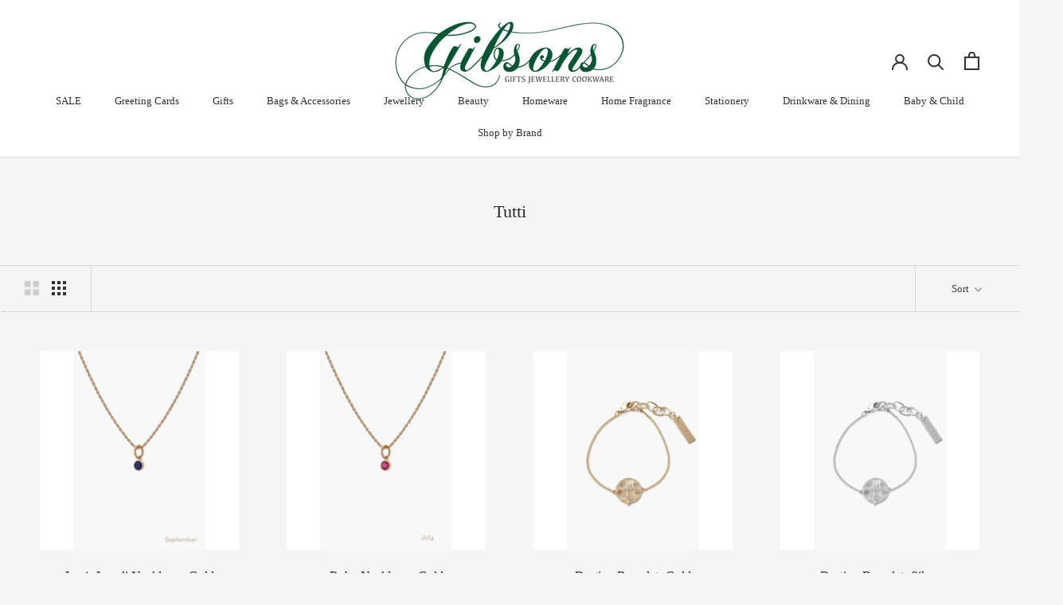

--- FILE ---
content_type: text/html; charset=utf-8
request_url: https://www.gibsonsofhaddington.com/collections/tutti-co
body_size: 35064
content:
<!doctype html>

<html class="no-js" lang="en">
  <head>
    <meta charset="utf-8"> 
    <meta http-equiv="X-UA-Compatible" content="IE=edge,chrome=1">
    <meta name="viewport" content="width=device-width, initial-scale=1.0, height=device-height, minimum-scale=1.0, maximum-scale=1.0">
    <meta name="theme-color" content="">

    <title>
      Tutti &ndash; Gibsons of Haddington
    </title><link rel="canonical" href="https://www.gibsonsofhaddington.com/collections/tutti-co"><link rel="shortcut icon" href="//www.gibsonsofhaddington.com/cdn/shop/files/favicon_96x.png?v=1613772691" type="image/png"><meta property="og:type" content="website">
  <meta property="og:title" content="Tutti">
  <meta property="og:image" content="http://www.gibsonsofhaddington.com/cdn/shop/files/NE623G_1LAPIS_1080x_4b8168e2-6909-40a6-b538-57c8b85c98a0.webp?v=1685631035">
  <meta property="og:image:secure_url" content="https://www.gibsonsofhaddington.com/cdn/shop/files/NE623G_1LAPIS_1080x_4b8168e2-6909-40a6-b538-57c8b85c98a0.webp?v=1685631035">
  <meta property="og:image:width" content="1080">
  <meta property="og:image:height" content="1620"><meta property="og:url" content="https://www.gibsonsofhaddington.com/collections/tutti-co">
<meta property="og:site_name" content="Gibsons of Haddington"><meta name="twitter:card" content="summary"><meta name="twitter:title" content="Tutti">
  <meta name="twitter:description" content="">
  <meta name="twitter:image" content="https://www.gibsonsofhaddington.com/cdn/shop/files/NE623G_1LAPIS_1080x_4b8168e2-6909-40a6-b538-57c8b85c98a0_600x600_crop_center.webp?v=1685631035">
    <style>
  
  
  

  
  
  

  :root {
    --heading-font-family : "New York", Iowan Old Style, Apple Garamond, Baskerville, Times New Roman, Droid Serif, Times, Source Serif Pro, serif, Apple Color Emoji, Segoe UI Emoji, Segoe UI Symbol;
    --heading-font-weight : 400;
    --heading-font-style  : normal;

    --text-font-family : "New York", Iowan Old Style, Apple Garamond, Baskerville, Times New Roman, Droid Serif, Times, Source Serif Pro, serif, Apple Color Emoji, Segoe UI Emoji, Segoe UI Symbol;
    --text-font-weight : 400;
    --text-font-style  : normal;

    --base-text-font-size   : 17px;
    --default-text-font-size: 14px;--background          : #f5f5f5;
    --background-rgb      : 245, 245, 245;
    --light-background    : #ffffff;
    --light-background-rgb: 255, 255, 255;
    --heading-color       : #292929;
    --text-color          : #323232;
    --text-color-rgb      : 50, 50, 50;
    --text-color-light    : #414141;
    --text-color-light-rgb: 65, 65, 65;
    --link-color          : #035634;
    --link-color-rgb      : 3, 86, 52;
    --border-color        : #d8d8d8;
    --border-color-rgb    : 216, 216, 216;

    --button-background    : #035634;
    --button-background-rgb: 3, 86, 52;
    --button-text-color    : #ffffff;

    --header-background       : #ffffff;
    --header-heading-color    : #323232;
    --header-light-text-color : #333333;
    --header-border-color     : #e0e0e0;

    --footer-background    : #ffffff;
    --footer-text-color    : #292929;
    --footer-heading-color : #0a0909;
    --footer-border-color  : #dfdfdf;

    --navigation-background      : #ffffff;
    --navigation-background-rgb  : 255, 255, 255;
    --navigation-text-color      : #5c5c5c;
    --navigation-text-color-light: rgba(92, 92, 92, 0.5);
    --navigation-border-color    : rgba(92, 92, 92, 0.25);

    --newsletter-popup-background     : #ffffff;
    --newsletter-popup-text-color     : #1c1b1b;
    --newsletter-popup-text-color-rgb : 28, 27, 27;

    --secondary-elements-background       : #5c5c5c;
    --secondary-elements-background-rgb   : 92, 92, 92;
    --secondary-elements-text-color       : #ffffff;
    --secondary-elements-text-color-light : rgba(255, 255, 255, 0.5);
    --secondary-elements-border-color     : rgba(255, 255, 255, 0.25);

    --product-sale-price-color    : #035634;
    --product-sale-price-color-rgb: 3, 86, 52;

    /* Products */

    --horizontal-spacing-four-products-per-row: 60px;
        --horizontal-spacing-two-products-per-row : 60px;

    --vertical-spacing-four-products-per-row: 40px;
        --vertical-spacing-two-products-per-row : 50px;

    /* Animation */
    --drawer-transition-timing: cubic-bezier(0.645, 0.045, 0.355, 1);
    --header-base-height: 80px; /* We set a default for browsers that do not support CSS variables */

    /* Cursors */
    --cursor-zoom-in-svg    : url(//www.gibsonsofhaddington.com/cdn/shop/t/4/assets/cursor-zoom-in.svg?v=120527876764921151191613579126);
    --cursor-zoom-in-2x-svg : url(//www.gibsonsofhaddington.com/cdn/shop/t/4/assets/cursor-zoom-in-2x.svg?v=91029444577194504101613579126);
  }
</style>

<script>
  // IE11 does not have support for CSS variables, so we have to polyfill them
  if (!(((window || {}).CSS || {}).supports && window.CSS.supports('(--a: 0)'))) {
    const script = document.createElement('script');
    script.type = 'text/javascript';
    script.src = 'https://cdn.jsdelivr.net/npm/css-vars-ponyfill@2';
    script.onload = function() {
      cssVars({});
    };

    document.getElementsByTagName('head')[0].appendChild(script);
  }
</script>

    <script>window.performance && window.performance.mark && window.performance.mark('shopify.content_for_header.start');</script><meta name="facebook-domain-verification" content="12qohlk9y38t9qnft883kbdx3adadc">
<meta name="facebook-domain-verification" content="4ltq6dgup0am16cqxyln0foyyctjx0">
<meta id="shopify-digital-wallet" name="shopify-digital-wallet" content="/47346876573/digital_wallets/dialog">
<meta name="shopify-checkout-api-token" content="332cb792616c5062932541e9cc5acc46">
<meta id="in-context-paypal-metadata" data-shop-id="47346876573" data-venmo-supported="false" data-environment="production" data-locale="en_US" data-paypal-v4="true" data-currency="GBP">
<link rel="alternate" type="application/atom+xml" title="Feed" href="/collections/tutti-co.atom" />
<link rel="next" href="/collections/tutti-co?page=2">
<link rel="alternate" type="application/json+oembed" href="https://www.gibsonsofhaddington.com/collections/tutti-co.oembed">
<script async="async" src="/checkouts/internal/preloads.js?locale=en-GB"></script>
<link rel="preconnect" href="https://shop.app" crossorigin="anonymous">
<script async="async" src="https://shop.app/checkouts/internal/preloads.js?locale=en-GB&shop_id=47346876573" crossorigin="anonymous"></script>
<script id="apple-pay-shop-capabilities" type="application/json">{"shopId":47346876573,"countryCode":"GB","currencyCode":"GBP","merchantCapabilities":["supports3DS"],"merchantId":"gid:\/\/shopify\/Shop\/47346876573","merchantName":"Gibsons of Haddington","requiredBillingContactFields":["postalAddress","email","phone"],"requiredShippingContactFields":["postalAddress","email","phone"],"shippingType":"shipping","supportedNetworks":["visa","maestro","masterCard","amex","discover","elo"],"total":{"type":"pending","label":"Gibsons of Haddington","amount":"1.00"},"shopifyPaymentsEnabled":true,"supportsSubscriptions":true}</script>
<script id="shopify-features" type="application/json">{"accessToken":"332cb792616c5062932541e9cc5acc46","betas":["rich-media-storefront-analytics"],"domain":"www.gibsonsofhaddington.com","predictiveSearch":true,"shopId":47346876573,"locale":"en"}</script>
<script>var Shopify = Shopify || {};
Shopify.shop = "gibsons-haddington.myshopify.com";
Shopify.locale = "en";
Shopify.currency = {"active":"GBP","rate":"1.0"};
Shopify.country = "GB";
Shopify.theme = {"name":"Verdant Spark - Prestige - v0.3","id":119183966365,"schema_name":"Prestige","schema_version":"4.9.9","theme_store_id":855,"role":"main"};
Shopify.theme.handle = "null";
Shopify.theme.style = {"id":null,"handle":null};
Shopify.cdnHost = "www.gibsonsofhaddington.com/cdn";
Shopify.routes = Shopify.routes || {};
Shopify.routes.root = "/";</script>
<script type="module">!function(o){(o.Shopify=o.Shopify||{}).modules=!0}(window);</script>
<script>!function(o){function n(){var o=[];function n(){o.push(Array.prototype.slice.apply(arguments))}return n.q=o,n}var t=o.Shopify=o.Shopify||{};t.loadFeatures=n(),t.autoloadFeatures=n()}(window);</script>
<script>
  window.ShopifyPay = window.ShopifyPay || {};
  window.ShopifyPay.apiHost = "shop.app\/pay";
  window.ShopifyPay.redirectState = null;
</script>
<script id="shop-js-analytics" type="application/json">{"pageType":"collection"}</script>
<script defer="defer" async type="module" src="//www.gibsonsofhaddington.com/cdn/shopifycloud/shop-js/modules/v2/client.init-shop-cart-sync_C5BV16lS.en.esm.js"></script>
<script defer="defer" async type="module" src="//www.gibsonsofhaddington.com/cdn/shopifycloud/shop-js/modules/v2/chunk.common_CygWptCX.esm.js"></script>
<script type="module">
  await import("//www.gibsonsofhaddington.com/cdn/shopifycloud/shop-js/modules/v2/client.init-shop-cart-sync_C5BV16lS.en.esm.js");
await import("//www.gibsonsofhaddington.com/cdn/shopifycloud/shop-js/modules/v2/chunk.common_CygWptCX.esm.js");

  window.Shopify.SignInWithShop?.initShopCartSync?.({"fedCMEnabled":true,"windoidEnabled":true});

</script>
<script>
  window.Shopify = window.Shopify || {};
  if (!window.Shopify.featureAssets) window.Shopify.featureAssets = {};
  window.Shopify.featureAssets['shop-js'] = {"shop-cart-sync":["modules/v2/client.shop-cart-sync_ZFArdW7E.en.esm.js","modules/v2/chunk.common_CygWptCX.esm.js"],"init-fed-cm":["modules/v2/client.init-fed-cm_CmiC4vf6.en.esm.js","modules/v2/chunk.common_CygWptCX.esm.js"],"shop-button":["modules/v2/client.shop-button_tlx5R9nI.en.esm.js","modules/v2/chunk.common_CygWptCX.esm.js"],"shop-cash-offers":["modules/v2/client.shop-cash-offers_DOA2yAJr.en.esm.js","modules/v2/chunk.common_CygWptCX.esm.js","modules/v2/chunk.modal_D71HUcav.esm.js"],"init-windoid":["modules/v2/client.init-windoid_sURxWdc1.en.esm.js","modules/v2/chunk.common_CygWptCX.esm.js"],"shop-toast-manager":["modules/v2/client.shop-toast-manager_ClPi3nE9.en.esm.js","modules/v2/chunk.common_CygWptCX.esm.js"],"init-shop-email-lookup-coordinator":["modules/v2/client.init-shop-email-lookup-coordinator_B8hsDcYM.en.esm.js","modules/v2/chunk.common_CygWptCX.esm.js"],"init-shop-cart-sync":["modules/v2/client.init-shop-cart-sync_C5BV16lS.en.esm.js","modules/v2/chunk.common_CygWptCX.esm.js"],"avatar":["modules/v2/client.avatar_BTnouDA3.en.esm.js"],"pay-button":["modules/v2/client.pay-button_FdsNuTd3.en.esm.js","modules/v2/chunk.common_CygWptCX.esm.js"],"init-customer-accounts":["modules/v2/client.init-customer-accounts_DxDtT_ad.en.esm.js","modules/v2/client.shop-login-button_C5VAVYt1.en.esm.js","modules/v2/chunk.common_CygWptCX.esm.js","modules/v2/chunk.modal_D71HUcav.esm.js"],"init-shop-for-new-customer-accounts":["modules/v2/client.init-shop-for-new-customer-accounts_ChsxoAhi.en.esm.js","modules/v2/client.shop-login-button_C5VAVYt1.en.esm.js","modules/v2/chunk.common_CygWptCX.esm.js","modules/v2/chunk.modal_D71HUcav.esm.js"],"shop-login-button":["modules/v2/client.shop-login-button_C5VAVYt1.en.esm.js","modules/v2/chunk.common_CygWptCX.esm.js","modules/v2/chunk.modal_D71HUcav.esm.js"],"init-customer-accounts-sign-up":["modules/v2/client.init-customer-accounts-sign-up_CPSyQ0Tj.en.esm.js","modules/v2/client.shop-login-button_C5VAVYt1.en.esm.js","modules/v2/chunk.common_CygWptCX.esm.js","modules/v2/chunk.modal_D71HUcav.esm.js"],"shop-follow-button":["modules/v2/client.shop-follow-button_Cva4Ekp9.en.esm.js","modules/v2/chunk.common_CygWptCX.esm.js","modules/v2/chunk.modal_D71HUcav.esm.js"],"checkout-modal":["modules/v2/client.checkout-modal_BPM8l0SH.en.esm.js","modules/v2/chunk.common_CygWptCX.esm.js","modules/v2/chunk.modal_D71HUcav.esm.js"],"lead-capture":["modules/v2/client.lead-capture_Bi8yE_yS.en.esm.js","modules/v2/chunk.common_CygWptCX.esm.js","modules/v2/chunk.modal_D71HUcav.esm.js"],"shop-login":["modules/v2/client.shop-login_D6lNrXab.en.esm.js","modules/v2/chunk.common_CygWptCX.esm.js","modules/v2/chunk.modal_D71HUcav.esm.js"],"payment-terms":["modules/v2/client.payment-terms_CZxnsJam.en.esm.js","modules/v2/chunk.common_CygWptCX.esm.js","modules/v2/chunk.modal_D71HUcav.esm.js"]};
</script>
<script id="__st">var __st={"a":47346876573,"offset":0,"reqid":"10edba3c-04d2-4580-bd99-f55b9155c14a-1768793161","pageurl":"www.gibsonsofhaddington.com\/collections\/tutti-co","u":"2f72a7a0d455","p":"collection","rtyp":"collection","rid":277491417245};</script>
<script>window.ShopifyPaypalV4VisibilityTracking = true;</script>
<script id="captcha-bootstrap">!function(){'use strict';const t='contact',e='account',n='new_comment',o=[[t,t],['blogs',n],['comments',n],[t,'customer']],c=[[e,'customer_login'],[e,'guest_login'],[e,'recover_customer_password'],[e,'create_customer']],r=t=>t.map((([t,e])=>`form[action*='/${t}']:not([data-nocaptcha='true']) input[name='form_type'][value='${e}']`)).join(','),a=t=>()=>t?[...document.querySelectorAll(t)].map((t=>t.form)):[];function s(){const t=[...o],e=r(t);return a(e)}const i='password',u='form_key',d=['recaptcha-v3-token','g-recaptcha-response','h-captcha-response',i],f=()=>{try{return window.sessionStorage}catch{return}},m='__shopify_v',_=t=>t.elements[u];function p(t,e,n=!1){try{const o=window.sessionStorage,c=JSON.parse(o.getItem(e)),{data:r}=function(t){const{data:e,action:n}=t;return t[m]||n?{data:e,action:n}:{data:t,action:n}}(c);for(const[e,n]of Object.entries(r))t.elements[e]&&(t.elements[e].value=n);n&&o.removeItem(e)}catch(o){console.error('form repopulation failed',{error:o})}}const l='form_type',E='cptcha';function T(t){t.dataset[E]=!0}const w=window,h=w.document,L='Shopify',v='ce_forms',y='captcha';let A=!1;((t,e)=>{const n=(g='f06e6c50-85a8-45c8-87d0-21a2b65856fe',I='https://cdn.shopify.com/shopifycloud/storefront-forms-hcaptcha/ce_storefront_forms_captcha_hcaptcha.v1.5.2.iife.js',D={infoText:'Protected by hCaptcha',privacyText:'Privacy',termsText:'Terms'},(t,e,n)=>{const o=w[L][v],c=o.bindForm;if(c)return c(t,g,e,D).then(n);var r;o.q.push([[t,g,e,D],n]),r=I,A||(h.body.append(Object.assign(h.createElement('script'),{id:'captcha-provider',async:!0,src:r})),A=!0)});var g,I,D;w[L]=w[L]||{},w[L][v]=w[L][v]||{},w[L][v].q=[],w[L][y]=w[L][y]||{},w[L][y].protect=function(t,e){n(t,void 0,e),T(t)},Object.freeze(w[L][y]),function(t,e,n,w,h,L){const[v,y,A,g]=function(t,e,n){const i=e?o:[],u=t?c:[],d=[...i,...u],f=r(d),m=r(i),_=r(d.filter((([t,e])=>n.includes(e))));return[a(f),a(m),a(_),s()]}(w,h,L),I=t=>{const e=t.target;return e instanceof HTMLFormElement?e:e&&e.form},D=t=>v().includes(t);t.addEventListener('submit',(t=>{const e=I(t);if(!e)return;const n=D(e)&&!e.dataset.hcaptchaBound&&!e.dataset.recaptchaBound,o=_(e),c=g().includes(e)&&(!o||!o.value);(n||c)&&t.preventDefault(),c&&!n&&(function(t){try{if(!f())return;!function(t){const e=f();if(!e)return;const n=_(t);if(!n)return;const o=n.value;o&&e.removeItem(o)}(t);const e=Array.from(Array(32),(()=>Math.random().toString(36)[2])).join('');!function(t,e){_(t)||t.append(Object.assign(document.createElement('input'),{type:'hidden',name:u})),t.elements[u].value=e}(t,e),function(t,e){const n=f();if(!n)return;const o=[...t.querySelectorAll(`input[type='${i}']`)].map((({name:t})=>t)),c=[...d,...o],r={};for(const[a,s]of new FormData(t).entries())c.includes(a)||(r[a]=s);n.setItem(e,JSON.stringify({[m]:1,action:t.action,data:r}))}(t,e)}catch(e){console.error('failed to persist form',e)}}(e),e.submit())}));const S=(t,e)=>{t&&!t.dataset[E]&&(n(t,e.some((e=>e===t))),T(t))};for(const o of['focusin','change'])t.addEventListener(o,(t=>{const e=I(t);D(e)&&S(e,y())}));const B=e.get('form_key'),M=e.get(l),P=B&&M;t.addEventListener('DOMContentLoaded',(()=>{const t=y();if(P)for(const e of t)e.elements[l].value===M&&p(e,B);[...new Set([...A(),...v().filter((t=>'true'===t.dataset.shopifyCaptcha))])].forEach((e=>S(e,t)))}))}(h,new URLSearchParams(w.location.search),n,t,e,['guest_login'])})(!0,!0)}();</script>
<script integrity="sha256-4kQ18oKyAcykRKYeNunJcIwy7WH5gtpwJnB7kiuLZ1E=" data-source-attribution="shopify.loadfeatures" defer="defer" src="//www.gibsonsofhaddington.com/cdn/shopifycloud/storefront/assets/storefront/load_feature-a0a9edcb.js" crossorigin="anonymous"></script>
<script crossorigin="anonymous" defer="defer" src="//www.gibsonsofhaddington.com/cdn/shopifycloud/storefront/assets/shopify_pay/storefront-65b4c6d7.js?v=20250812"></script>
<script data-source-attribution="shopify.dynamic_checkout.dynamic.init">var Shopify=Shopify||{};Shopify.PaymentButton=Shopify.PaymentButton||{isStorefrontPortableWallets:!0,init:function(){window.Shopify.PaymentButton.init=function(){};var t=document.createElement("script");t.src="https://www.gibsonsofhaddington.com/cdn/shopifycloud/portable-wallets/latest/portable-wallets.en.js",t.type="module",document.head.appendChild(t)}};
</script>
<script data-source-attribution="shopify.dynamic_checkout.buyer_consent">
  function portableWalletsHideBuyerConsent(e){var t=document.getElementById("shopify-buyer-consent"),n=document.getElementById("shopify-subscription-policy-button");t&&n&&(t.classList.add("hidden"),t.setAttribute("aria-hidden","true"),n.removeEventListener("click",e))}function portableWalletsShowBuyerConsent(e){var t=document.getElementById("shopify-buyer-consent"),n=document.getElementById("shopify-subscription-policy-button");t&&n&&(t.classList.remove("hidden"),t.removeAttribute("aria-hidden"),n.addEventListener("click",e))}window.Shopify?.PaymentButton&&(window.Shopify.PaymentButton.hideBuyerConsent=portableWalletsHideBuyerConsent,window.Shopify.PaymentButton.showBuyerConsent=portableWalletsShowBuyerConsent);
</script>
<script data-source-attribution="shopify.dynamic_checkout.cart.bootstrap">document.addEventListener("DOMContentLoaded",(function(){function t(){return document.querySelector("shopify-accelerated-checkout-cart, shopify-accelerated-checkout")}if(t())Shopify.PaymentButton.init();else{new MutationObserver((function(e,n){t()&&(Shopify.PaymentButton.init(),n.disconnect())})).observe(document.body,{childList:!0,subtree:!0})}}));
</script>
<script id='scb4127' type='text/javascript' async='' src='https://www.gibsonsofhaddington.com/cdn/shopifycloud/privacy-banner/storefront-banner.js'></script><link id="shopify-accelerated-checkout-styles" rel="stylesheet" media="screen" href="https://www.gibsonsofhaddington.com/cdn/shopifycloud/portable-wallets/latest/accelerated-checkout-backwards-compat.css" crossorigin="anonymous">
<style id="shopify-accelerated-checkout-cart">
        #shopify-buyer-consent {
  margin-top: 1em;
  display: inline-block;
  width: 100%;
}

#shopify-buyer-consent.hidden {
  display: none;
}

#shopify-subscription-policy-button {
  background: none;
  border: none;
  padding: 0;
  text-decoration: underline;
  font-size: inherit;
  cursor: pointer;
}

#shopify-subscription-policy-button::before {
  box-shadow: none;
}

      </style>

<script>window.performance && window.performance.mark && window.performance.mark('shopify.content_for_header.end');</script>

    <link rel="stylesheet" href="//www.gibsonsofhaddington.com/cdn/shop/t/4/assets/theme.css?v=57138393751862606751613581367">

    <script>
      // This allows to expose several variables to the global scope, to be used in scripts
      window.theme = {
        pageType: "collection",
        moneyFormat: "£{{amount}}",
        moneyWithCurrencyFormat: "£{{amount}} GBP",
        productImageSize: "square",
        searchMode: "product,page",
        showPageTransition: true,
        showElementStaggering: true,
        showImageZooming: true
      };

      window.routes = {
        rootUrl: "\/",
        cartUrl: "\/cart",
        cartAddUrl: "\/cart\/add",
        cartChangeUrl: "\/cart\/change",
        searchUrl: "\/search",
        productRecommendationsUrl: "\/recommendations\/products"
      };

      window.languages = {
        cartAddNote: "Enter note or gift message below:",
        cartEditNote: "Edit Order Note",
        productImageLoadingError: "This image could not be loaded. Please try to reload the page.",
        productFormAddToCart: "Add to cart",
        productFormUnavailable: "Unavailable",
        productFormSoldOut: "Sold Out",
        shippingEstimatorOneResult: "1 option available:",
        shippingEstimatorMoreResults: "{{count}} options available:",
        shippingEstimatorNoResults: "No shipping could be found"
      };

      window.lazySizesConfig = {
        loadHidden: false,
        hFac: 0.5,
        expFactor: 2,
        ricTimeout: 150,
        lazyClass: 'Image--lazyLoad',
        loadingClass: 'Image--lazyLoading',
        loadedClass: 'Image--lazyLoaded'
      };

      document.documentElement.className = document.documentElement.className.replace('no-js', 'js');
      document.documentElement.style.setProperty('--window-height', window.innerHeight + 'px');

      // We do a quick detection of some features (we could use Modernizr but for so little...)
      (function() {
        document.documentElement.className += ((window.CSS && window.CSS.supports('(position: sticky) or (position: -webkit-sticky)')) ? ' supports-sticky' : ' no-supports-sticky');
        document.documentElement.className += (window.matchMedia('(-moz-touch-enabled: 1), (hover: none)')).matches ? ' no-supports-hover' : ' supports-hover';
      }());
    </script>

    <script src="//www.gibsonsofhaddington.com/cdn/shop/t/4/assets/lazysizes.min.js?v=174358363404432586981613579113" async></script><script src="https://polyfill-fastly.net/v3/polyfill.min.js?unknown=polyfill&features=fetch,Element.prototype.closest,Element.prototype.remove,Element.prototype.classList,Array.prototype.includes,Array.prototype.fill,Object.assign,CustomEvent,IntersectionObserver,IntersectionObserverEntry,URL" defer></script>
    <script src="//www.gibsonsofhaddington.com/cdn/shop/t/4/assets/libs.min.js?v=26178543184394469741613579114" defer></script>
    <script src="//www.gibsonsofhaddington.com/cdn/shop/t/4/assets/theme.min.js?v=173031011232028520471613579117" defer></script>
    <script src="//www.gibsonsofhaddington.com/cdn/shop/t/4/assets/custom.js?v=4244278962831210641613579113" defer></script>

    <script>
      (function () {
        window.onpageshow = function() {
          if (window.theme.showPageTransition) {
            var pageTransition = document.querySelector('.PageTransition');

            if (pageTransition) {
              pageTransition.style.visibility = 'visible';
              pageTransition.style.opacity = '0';
            }
          }

          // When the page is loaded from the cache, we have to reload the cart content
          document.documentElement.dispatchEvent(new CustomEvent('cart:refresh', {
            bubbles: true
          }));
        };
      })();
    </script>

    


  <script type="application/ld+json">
  {
    "@context": "http://schema.org",
    "@type": "BreadcrumbList",
  "itemListElement": [{
      "@type": "ListItem",
      "position": 1,
      "name": "Translation missing: en.general.breadcrumb.home",
      "item": "https://www.gibsonsofhaddington.com"
    },{
          "@type": "ListItem",
          "position": 2,
          "name": "Tutti",
          "item": "https://www.gibsonsofhaddington.com/collections/tutti-co"
        }]
  }
  </script>

  <link href="https://monorail-edge.shopifysvc.com" rel="dns-prefetch">
<script>(function(){if ("sendBeacon" in navigator && "performance" in window) {try {var session_token_from_headers = performance.getEntriesByType('navigation')[0].serverTiming.find(x => x.name == '_s').description;} catch {var session_token_from_headers = undefined;}var session_cookie_matches = document.cookie.match(/_shopify_s=([^;]*)/);var session_token_from_cookie = session_cookie_matches && session_cookie_matches.length === 2 ? session_cookie_matches[1] : "";var session_token = session_token_from_headers || session_token_from_cookie || "";function handle_abandonment_event(e) {var entries = performance.getEntries().filter(function(entry) {return /monorail-edge.shopifysvc.com/.test(entry.name);});if (!window.abandonment_tracked && entries.length === 0) {window.abandonment_tracked = true;var currentMs = Date.now();var navigation_start = performance.timing.navigationStart;var payload = {shop_id: 47346876573,url: window.location.href,navigation_start,duration: currentMs - navigation_start,session_token,page_type: "collection"};window.navigator.sendBeacon("https://monorail-edge.shopifysvc.com/v1/produce", JSON.stringify({schema_id: "online_store_buyer_site_abandonment/1.1",payload: payload,metadata: {event_created_at_ms: currentMs,event_sent_at_ms: currentMs}}));}}window.addEventListener('pagehide', handle_abandonment_event);}}());</script>
<script id="web-pixels-manager-setup">(function e(e,d,r,n,o){if(void 0===o&&(o={}),!Boolean(null===(a=null===(i=window.Shopify)||void 0===i?void 0:i.analytics)||void 0===a?void 0:a.replayQueue)){var i,a;window.Shopify=window.Shopify||{};var t=window.Shopify;t.analytics=t.analytics||{};var s=t.analytics;s.replayQueue=[],s.publish=function(e,d,r){return s.replayQueue.push([e,d,r]),!0};try{self.performance.mark("wpm:start")}catch(e){}var l=function(){var e={modern:/Edge?\/(1{2}[4-9]|1[2-9]\d|[2-9]\d{2}|\d{4,})\.\d+(\.\d+|)|Firefox\/(1{2}[4-9]|1[2-9]\d|[2-9]\d{2}|\d{4,})\.\d+(\.\d+|)|Chrom(ium|e)\/(9{2}|\d{3,})\.\d+(\.\d+|)|(Maci|X1{2}).+ Version\/(15\.\d+|(1[6-9]|[2-9]\d|\d{3,})\.\d+)([,.]\d+|)( \(\w+\)|)( Mobile\/\w+|) Safari\/|Chrome.+OPR\/(9{2}|\d{3,})\.\d+\.\d+|(CPU[ +]OS|iPhone[ +]OS|CPU[ +]iPhone|CPU IPhone OS|CPU iPad OS)[ +]+(15[._]\d+|(1[6-9]|[2-9]\d|\d{3,})[._]\d+)([._]\d+|)|Android:?[ /-](13[3-9]|1[4-9]\d|[2-9]\d{2}|\d{4,})(\.\d+|)(\.\d+|)|Android.+Firefox\/(13[5-9]|1[4-9]\d|[2-9]\d{2}|\d{4,})\.\d+(\.\d+|)|Android.+Chrom(ium|e)\/(13[3-9]|1[4-9]\d|[2-9]\d{2}|\d{4,})\.\d+(\.\d+|)|SamsungBrowser\/([2-9]\d|\d{3,})\.\d+/,legacy:/Edge?\/(1[6-9]|[2-9]\d|\d{3,})\.\d+(\.\d+|)|Firefox\/(5[4-9]|[6-9]\d|\d{3,})\.\d+(\.\d+|)|Chrom(ium|e)\/(5[1-9]|[6-9]\d|\d{3,})\.\d+(\.\d+|)([\d.]+$|.*Safari\/(?![\d.]+ Edge\/[\d.]+$))|(Maci|X1{2}).+ Version\/(10\.\d+|(1[1-9]|[2-9]\d|\d{3,})\.\d+)([,.]\d+|)( \(\w+\)|)( Mobile\/\w+|) Safari\/|Chrome.+OPR\/(3[89]|[4-9]\d|\d{3,})\.\d+\.\d+|(CPU[ +]OS|iPhone[ +]OS|CPU[ +]iPhone|CPU IPhone OS|CPU iPad OS)[ +]+(10[._]\d+|(1[1-9]|[2-9]\d|\d{3,})[._]\d+)([._]\d+|)|Android:?[ /-](13[3-9]|1[4-9]\d|[2-9]\d{2}|\d{4,})(\.\d+|)(\.\d+|)|Mobile Safari.+OPR\/([89]\d|\d{3,})\.\d+\.\d+|Android.+Firefox\/(13[5-9]|1[4-9]\d|[2-9]\d{2}|\d{4,})\.\d+(\.\d+|)|Android.+Chrom(ium|e)\/(13[3-9]|1[4-9]\d|[2-9]\d{2}|\d{4,})\.\d+(\.\d+|)|Android.+(UC? ?Browser|UCWEB|U3)[ /]?(15\.([5-9]|\d{2,})|(1[6-9]|[2-9]\d|\d{3,})\.\d+)\.\d+|SamsungBrowser\/(5\.\d+|([6-9]|\d{2,})\.\d+)|Android.+MQ{2}Browser\/(14(\.(9|\d{2,})|)|(1[5-9]|[2-9]\d|\d{3,})(\.\d+|))(\.\d+|)|K[Aa][Ii]OS\/(3\.\d+|([4-9]|\d{2,})\.\d+)(\.\d+|)/},d=e.modern,r=e.legacy,n=navigator.userAgent;return n.match(d)?"modern":n.match(r)?"legacy":"unknown"}(),u="modern"===l?"modern":"legacy",c=(null!=n?n:{modern:"",legacy:""})[u],f=function(e){return[e.baseUrl,"/wpm","/b",e.hashVersion,"modern"===e.buildTarget?"m":"l",".js"].join("")}({baseUrl:d,hashVersion:r,buildTarget:u}),m=function(e){var d=e.version,r=e.bundleTarget,n=e.surface,o=e.pageUrl,i=e.monorailEndpoint;return{emit:function(e){var a=e.status,t=e.errorMsg,s=(new Date).getTime(),l=JSON.stringify({metadata:{event_sent_at_ms:s},events:[{schema_id:"web_pixels_manager_load/3.1",payload:{version:d,bundle_target:r,page_url:o,status:a,surface:n,error_msg:t},metadata:{event_created_at_ms:s}}]});if(!i)return console&&console.warn&&console.warn("[Web Pixels Manager] No Monorail endpoint provided, skipping logging."),!1;try{return self.navigator.sendBeacon.bind(self.navigator)(i,l)}catch(e){}var u=new XMLHttpRequest;try{return u.open("POST",i,!0),u.setRequestHeader("Content-Type","text/plain"),u.send(l),!0}catch(e){return console&&console.warn&&console.warn("[Web Pixels Manager] Got an unhandled error while logging to Monorail."),!1}}}}({version:r,bundleTarget:l,surface:e.surface,pageUrl:self.location.href,monorailEndpoint:e.monorailEndpoint});try{o.browserTarget=l,function(e){var d=e.src,r=e.async,n=void 0===r||r,o=e.onload,i=e.onerror,a=e.sri,t=e.scriptDataAttributes,s=void 0===t?{}:t,l=document.createElement("script"),u=document.querySelector("head"),c=document.querySelector("body");if(l.async=n,l.src=d,a&&(l.integrity=a,l.crossOrigin="anonymous"),s)for(var f in s)if(Object.prototype.hasOwnProperty.call(s,f))try{l.dataset[f]=s[f]}catch(e){}if(o&&l.addEventListener("load",o),i&&l.addEventListener("error",i),u)u.appendChild(l);else{if(!c)throw new Error("Did not find a head or body element to append the script");c.appendChild(l)}}({src:f,async:!0,onload:function(){if(!function(){var e,d;return Boolean(null===(d=null===(e=window.Shopify)||void 0===e?void 0:e.analytics)||void 0===d?void 0:d.initialized)}()){var d=window.webPixelsManager.init(e)||void 0;if(d){var r=window.Shopify.analytics;r.replayQueue.forEach((function(e){var r=e[0],n=e[1],o=e[2];d.publishCustomEvent(r,n,o)})),r.replayQueue=[],r.publish=d.publishCustomEvent,r.visitor=d.visitor,r.initialized=!0}}},onerror:function(){return m.emit({status:"failed",errorMsg:"".concat(f," has failed to load")})},sri:function(e){var d=/^sha384-[A-Za-z0-9+/=]+$/;return"string"==typeof e&&d.test(e)}(c)?c:"",scriptDataAttributes:o}),m.emit({status:"loading"})}catch(e){m.emit({status:"failed",errorMsg:(null==e?void 0:e.message)||"Unknown error"})}}})({shopId: 47346876573,storefrontBaseUrl: "https://www.gibsonsofhaddington.com",extensionsBaseUrl: "https://extensions.shopifycdn.com/cdn/shopifycloud/web-pixels-manager",monorailEndpoint: "https://monorail-edge.shopifysvc.com/unstable/produce_batch",surface: "storefront-renderer",enabledBetaFlags: ["2dca8a86"],webPixelsConfigList: [{"id":"80969972","configuration":"{\"tagID\":\"2612427465458\"}","eventPayloadVersion":"v1","runtimeContext":"STRICT","scriptVersion":"18031546ee651571ed29edbe71a3550b","type":"APP","apiClientId":3009811,"privacyPurposes":["ANALYTICS","MARKETING","SALE_OF_DATA"],"dataSharingAdjustments":{"protectedCustomerApprovalScopes":["read_customer_address","read_customer_email","read_customer_name","read_customer_personal_data","read_customer_phone"]}},{"id":"shopify-app-pixel","configuration":"{}","eventPayloadVersion":"v1","runtimeContext":"STRICT","scriptVersion":"0450","apiClientId":"shopify-pixel","type":"APP","privacyPurposes":["ANALYTICS","MARKETING"]},{"id":"shopify-custom-pixel","eventPayloadVersion":"v1","runtimeContext":"LAX","scriptVersion":"0450","apiClientId":"shopify-pixel","type":"CUSTOM","privacyPurposes":["ANALYTICS","MARKETING"]}],isMerchantRequest: false,initData: {"shop":{"name":"Gibsons of Haddington","paymentSettings":{"currencyCode":"GBP"},"myshopifyDomain":"gibsons-haddington.myshopify.com","countryCode":"GB","storefrontUrl":"https:\/\/www.gibsonsofhaddington.com"},"customer":null,"cart":null,"checkout":null,"productVariants":[],"purchasingCompany":null},},"https://www.gibsonsofhaddington.com/cdn","fcfee988w5aeb613cpc8e4bc33m6693e112",{"modern":"","legacy":""},{"shopId":"47346876573","storefrontBaseUrl":"https:\/\/www.gibsonsofhaddington.com","extensionBaseUrl":"https:\/\/extensions.shopifycdn.com\/cdn\/shopifycloud\/web-pixels-manager","surface":"storefront-renderer","enabledBetaFlags":"[\"2dca8a86\"]","isMerchantRequest":"false","hashVersion":"fcfee988w5aeb613cpc8e4bc33m6693e112","publish":"custom","events":"[[\"page_viewed\",{}],[\"collection_viewed\",{\"collection\":{\"id\":\"277491417245\",\"title\":\"Tutti\",\"productVariants\":[{\"price\":{\"amount\":32.0,\"currencyCode\":\"GBP\"},\"product\":{\"title\":\"Lapis Lazuli Necklace - Gold\",\"vendor\":\"Tutti \u0026 Co\",\"id\":\"8137136210164\",\"untranslatedTitle\":\"Lapis Lazuli Necklace - Gold\",\"url\":\"\/products\/lapis-lazuli-necklace-gold\",\"type\":\"\"},\"id\":\"43988449657076\",\"image\":{\"src\":\"\/\/www.gibsonsofhaddington.com\/cdn\/shop\/files\/NE623G_1LAPIS_1080x_4b8168e2-6909-40a6-b538-57c8b85c98a0.webp?v=1685631035\"},\"sku\":\"NE623G\",\"title\":\"Default Title\",\"untranslatedTitle\":\"Default Title\"},{\"price\":{\"amount\":32.0,\"currencyCode\":\"GBP\"},\"product\":{\"title\":\"Ruby Necklace - Gold\",\"vendor\":\"Tutti \u0026 Co\",\"id\":\"8137136406772\",\"untranslatedTitle\":\"Ruby Necklace - Gold\",\"url\":\"\/products\/ruby-necklace-gold\",\"type\":\"\"},\"id\":\"43988449919220\",\"image\":{\"src\":\"\/\/www.gibsonsofhaddington.com\/cdn\/shop\/files\/NE621G_1RUBY_1080x_bba8161f-e18c-4f94-9e60-ef51e590e3db.webp?v=1685631177\"},\"sku\":\"NE621G\",\"title\":\"Default Title\",\"untranslatedTitle\":\"Default Title\"},{\"price\":{\"amount\":32.0,\"currencyCode\":\"GBP\"},\"product\":{\"title\":\"Destiny Bracelet -Gold\",\"vendor\":\"Tutti \u0026 Co\",\"id\":\"8181392113908\",\"untranslatedTitle\":\"Destiny Bracelet -Gold\",\"url\":\"\/products\/destiny-bracelet-gold\",\"type\":\"\"},\"id\":\"44095457984756\",\"image\":{\"src\":\"\/\/www.gibsonsofhaddington.com\/cdn\/shop\/files\/Destinybraceletedit2gold_1080x_211f2d0f-5588-4c60-84c3-c01d34a94cf1.webp?v=1692272307\"},\"sku\":\"BR618G\",\"title\":\"Default Title\",\"untranslatedTitle\":\"Default Title\"},{\"price\":{\"amount\":32.0,\"currencyCode\":\"GBP\"},\"product\":{\"title\":\"Destiny Bracelet -Silver\",\"vendor\":\"Tutti \u0026 Co\",\"id\":\"8181393621236\",\"untranslatedTitle\":\"Destiny Bracelet -Silver\",\"url\":\"\/products\/destiny-bracelet-silver\",\"type\":\"\"},\"id\":\"44095466340596\",\"image\":{\"src\":\"\/\/www.gibsonsofhaddington.com\/cdn\/shop\/files\/DestinyBraceletsilver1_1080x_b086031a-2193-4f73-aebc-5eae9e87a8ee.webp?v=1692272455\"},\"sku\":\"BR618S\",\"title\":\"Default Title\",\"untranslatedTitle\":\"Default Title\"},{\"price\":{\"amount\":6.0,\"currencyCode\":\"GBP\"},\"product\":{\"title\":\"Orchid Long Socks\",\"vendor\":\"Tutti \u0026 Co\",\"id\":\"8181439430900\",\"untranslatedTitle\":\"Orchid Long Socks\",\"url\":\"\/products\/orchid-long-socks\",\"type\":\"\"},\"id\":\"44095635947764\",\"image\":{\"src\":\"\/\/www.gibsonsofhaddington.com\/cdn\/shop\/files\/OrchidLongSock5_2_1080x_374d36f0-2ae9-488f-97f4-2224cdf1178a.webp?v=1692286456\"},\"sku\":\"SOC058\",\"title\":\"Default Title\",\"untranslatedTitle\":\"Default Title\"},{\"price\":{\"amount\":32.0,\"currencyCode\":\"GBP\"},\"product\":{\"title\":\"White Topaz Necklace - Silver\",\"vendor\":\"Tutti \u0026 Co\",\"id\":\"8197962498292\",\"untranslatedTitle\":\"White Topaz Necklace - Silver\",\"url\":\"\/products\/white-topaz-necklace-silver\",\"type\":\"\"},\"id\":\"44140980240628\",\"image\":{\"src\":\"\/\/www.gibsonsofhaddington.com\/cdn\/shop\/files\/NE618S_1WHITETOPAZ_1080x_25400d10-3cd9-4dc1-81ed-259e4651ecb0.webp?v=1695121655\"},\"sku\":\"NE618S\",\"title\":\"Default Title\",\"untranslatedTitle\":\"Default Title\"},{\"price\":{\"amount\":26.0,\"currencyCode\":\"GBP\"},\"product\":{\"title\":\"Sweetheart Stud Earrings - Silver\",\"vendor\":\"Tutti \u0026 Co\",\"id\":\"8197967610100\",\"untranslatedTitle\":\"Sweetheart Stud Earrings - Silver\",\"url\":\"\/products\/sweetheart-stud-earrings-silver\",\"type\":\"\"},\"id\":\"44140987384052\",\"image\":{\"src\":\"\/\/www.gibsonsofhaddington.com\/cdn\/shop\/files\/EA518SSweetheartEarringsSIlver_1080x_5ce3acd1-4b70-4d5b-b293-5ab82e9d5486.webp?v=1695123409\"},\"sku\":\"EA518S\",\"title\":\"Default Title\",\"untranslatedTitle\":\"Default Title\"},{\"price\":{\"amount\":75.0,\"currencyCode\":\"GBP\"},\"product\":{\"title\":\"Twist Necklace Silver\",\"vendor\":\"Tutti \u0026 Co\",\"id\":\"8342652059892\",\"untranslatedTitle\":\"Twist Necklace Silver\",\"url\":\"\/products\/twist-necklace-silver\",\"type\":\"\"},\"id\":\"44547266740468\",\"image\":{\"src\":\"\/\/www.gibsonsofhaddington.com\/cdn\/shop\/files\/NE691STwistNecklace_1080x_599311bd-a161-49bb-9917-348fafad513c.webp?v=1707403241\"},\"sku\":\"NE691S\",\"title\":\"Default Title\",\"untranslatedTitle\":\"Default Title\"},{\"price\":{\"amount\":34.0,\"currencyCode\":\"GBP\"},\"product\":{\"title\":\"Dune Earrings Silver\",\"vendor\":\"Tutti \u0026 Co\",\"id\":\"8343745757428\",\"untranslatedTitle\":\"Dune Earrings Silver\",\"url\":\"\/products\/dune-earrings-silver\",\"type\":\"\"},\"id\":\"44550851297524\",\"image\":{\"src\":\"\/\/www.gibsonsofhaddington.com\/cdn\/shop\/files\/EA609SDuneEarrings_1080x_f3f23d19-0413-4adf-a551-672cde2cde33.webp?v=1707562458\"},\"sku\":\"EA609S\",\"title\":\"Default Title\",\"untranslatedTitle\":\"Default Title\"},{\"price\":{\"amount\":24.0,\"currencyCode\":\"GBP\"},\"product\":{\"title\":\"Shell Earrings - Silver\",\"vendor\":\"Tutti \u0026 Co\",\"id\":\"8344923570420\",\"untranslatedTitle\":\"Shell Earrings - Silver\",\"url\":\"\/products\/shell-earrings-silver\",\"type\":\"\"},\"id\":\"44555577164020\",\"image\":{\"src\":\"\/\/www.gibsonsofhaddington.com\/cdn\/shop\/files\/EA608SShellEarrings_1080x_69daabaa-1b31-471d-a3b8-72d90b841a42.webp?v=1707747099\"},\"sku\":\"EA608S\",\"title\":\"Default Title\",\"untranslatedTitle\":\"Default Title\"},{\"price\":{\"amount\":42.0,\"currencyCode\":\"GBP\"},\"product\":{\"title\":\"Shore Earrings - Silver\",\"vendor\":\"Tutti \u0026 Co\",\"id\":\"8344930287860\",\"untranslatedTitle\":\"Shore Earrings - Silver\",\"url\":\"\/products\/copy-o\",\"type\":\"\"},\"id\":\"44555598692596\",\"image\":{\"src\":\"\/\/www.gibsonsofhaddington.com\/cdn\/shop\/files\/EA595SShoreEarringscopy_1080x_f70a031f-1ff7-493e-ae49-c9d14b14d003.webp?v=1707747549\"},\"sku\":\"EA595S\",\"title\":\"Default Title\",\"untranslatedTitle\":\"Default Title\"},{\"price\":{\"amount\":48.0,\"currencyCode\":\"GBP\"},\"product\":{\"title\":\"Raise Necklace - Gold\",\"vendor\":\"Tutti \u0026 Co\",\"id\":\"8344967119092\",\"untranslatedTitle\":\"Raise Necklace - Gold\",\"url\":\"\/products\/raise-necklace-gold\",\"type\":\"\"},\"id\":\"44555684348148\",\"image\":{\"src\":\"\/\/www.gibsonsofhaddington.com\/cdn\/shop\/files\/RaiseNecklaceGold_1080x_2e39a68c-f2d1-4f8a-b9bd-23bf38127070.webp?v=1707748731\"},\"sku\":\"NE704G\",\"title\":\"Default Title\",\"untranslatedTitle\":\"Default Title\"},{\"price\":{\"amount\":36.0,\"currencyCode\":\"GBP\"},\"product\":{\"title\":\"Tranquil Necklace - Gold\",\"vendor\":\"Tutti \u0026 Co\",\"id\":\"8344968200436\",\"untranslatedTitle\":\"Tranquil Necklace - Gold\",\"url\":\"\/products\/tranquil-necklace-gold\",\"type\":\"\"},\"id\":\"44555685527796\",\"image\":{\"src\":\"\/\/www.gibsonsofhaddington.com\/cdn\/shop\/files\/NE707GTranquilNecklace_1080x_b4f9d2f1-6dc9-4e20-bbe5-03bf44db78dc.webp?v=1707748790\"},\"sku\":\"NE707G\",\"title\":\"Default Title\",\"untranslatedTitle\":\"Default Title\"},{\"price\":{\"amount\":42.0,\"currencyCode\":\"GBP\"},\"product\":{\"title\":\"Drift Bracelet - Silver\",\"vendor\":\"Tutti \u0026 Co\",\"id\":\"8813526450420\",\"untranslatedTitle\":\"Drift Bracelet - Silver\",\"url\":\"\/products\/drift-bracelet-silver\",\"type\":\"\"},\"id\":\"45713068032244\",\"image\":{\"src\":\"\/\/www.gibsonsofhaddington.com\/cdn\/shop\/files\/BR648SDriftBraceletSilver_2b4733c2-22e0-4ab3-a55c-380cce94ffae.webp?v=1726238684\"},\"sku\":\"BR648S\",\"title\":\"Default Title\",\"untranslatedTitle\":\"Default Title\"},{\"price\":{\"amount\":28.0,\"currencyCode\":\"GBP\"},\"product\":{\"title\":\"Faith Bracelet - Silver\",\"vendor\":\"Tutti \u0026 Co\",\"id\":\"8813530775796\",\"untranslatedTitle\":\"Faith Bracelet - Silver\",\"url\":\"\/products\/faith-bracelet-silver\",\"type\":\"\"},\"id\":\"45713077207284\",\"image\":{\"src\":\"\/\/www.gibsonsofhaddington.com\/cdn\/shop\/files\/BR655SFaithBraceletSilver_8921b645-bf68-4a0c-a465-8f41a43423c0.webp?v=1726237863\"},\"sku\":\"BR655S\",\"title\":\"Default Title\",\"untranslatedTitle\":\"Default Title\"},{\"price\":{\"amount\":44.0,\"currencyCode\":\"GBP\"},\"product\":{\"title\":\"Teardrop Bracelet - Gold\",\"vendor\":\"Tutti \u0026 Co\",\"id\":\"8813531169012\",\"untranslatedTitle\":\"Teardrop Bracelet - Gold\",\"url\":\"\/products\/teardrop-bracelet-gold\",\"type\":\"\"},\"id\":\"45713077764340\",\"image\":{\"src\":\"\/\/www.gibsonsofhaddington.com\/cdn\/shop\/files\/BR656GTeardropBraceletGold_94590a84-6b24-4cc5-8dda-d6c70d5314f6.webp?v=1726237791\"},\"sku\":\"BR656G\",\"title\":\"Default Title\",\"untranslatedTitle\":\"Default Title\"},{\"price\":{\"amount\":44.0,\"currencyCode\":\"GBP\"},\"product\":{\"title\":\"Teardrop Bracelet - Silver\",\"vendor\":\"Tutti \u0026 Co\",\"id\":\"8813531463924\",\"untranslatedTitle\":\"Teardrop Bracelet - Silver\",\"url\":\"\/products\/teardrop-bracelet-silver\",\"type\":\"\"},\"id\":\"45713078092020\",\"image\":{\"src\":\"\/\/www.gibsonsofhaddington.com\/cdn\/shop\/files\/BR656STeardropBraceletSilver_f14fd8a1-794b-42e9-b137-2ca64e32186e.webp?v=1726237695\"},\"sku\":\"BR656S\",\"title\":\"Default Title\",\"untranslatedTitle\":\"Default Title\"},{\"price\":{\"amount\":26.0,\"currencyCode\":\"GBP\"},\"product\":{\"title\":\"Drift Earrings - Silver\",\"vendor\":\"Tutti \u0026 Co\",\"id\":\"8813581304052\",\"untranslatedTitle\":\"Drift Earrings - Silver\",\"url\":\"\/products\/drift-earrings-silver\",\"type\":\"\"},\"id\":\"45713181016308\",\"image\":{\"src\":\"\/\/www.gibsonsofhaddington.com\/cdn\/shop\/files\/EA628SDriftEarringsSilver_251970d6-e38c-4c1f-ab42-bacbd057f554.webp?v=1726234255\"},\"sku\":\"EA628S\",\"title\":\"Default Title\",\"untranslatedTitle\":\"Default Title\"},{\"price\":{\"amount\":36.0,\"currencyCode\":\"GBP\"},\"product\":{\"title\":\"Pebble Necklace - Gold\",\"vendor\":\"Tutti \u0026 Co\",\"id\":\"8813599588596\",\"untranslatedTitle\":\"Pebble Necklace - Gold\",\"url\":\"\/products\/pebble-necklace-gold\",\"type\":\"\"},\"id\":\"45713212768500\",\"image\":{\"src\":\"\/\/www.gibsonsofhaddington.com\/cdn\/shop\/files\/NE716GPebbleNecklaceGold_c256d0d7-dca3-4d96-9e89-2cbae81eb872.webp?v=1726226147\"},\"sku\":\"NE716G\",\"title\":\"Default Title\",\"untranslatedTitle\":\"Default Title\"},{\"price\":{\"amount\":49.0,\"currencyCode\":\"GBP\"},\"product\":{\"title\":\"Tide Necklace - Silver\",\"vendor\":\"Tutti \u0026 Co\",\"id\":\"8813605388532\",\"untranslatedTitle\":\"Tide Necklace - Silver\",\"url\":\"\/products\/tide-necklace-silver\",\"type\":\"\"},\"id\":\"45713221452020\",\"image\":{\"src\":\"\/\/www.gibsonsofhaddington.com\/cdn\/shop\/files\/NE726STideNecklaceSilver_ae6c0709-0ce5-4adf-b65a-e465fe04cc13.webp?v=1726225378\"},\"sku\":\"NE726S\",\"title\":\"Default Title\",\"untranslatedTitle\":\"Default Title\"},{\"price\":{\"amount\":7.0,\"currencyCode\":\"GBP\"},\"product\":{\"title\":\"Future Long Socks\",\"vendor\":\"Tutti \u0026 Co\",\"id\":\"8813621215476\",\"untranslatedTitle\":\"Future Long Socks\",\"url\":\"\/products\/future-long-socks\",\"type\":\"\"},\"id\":\"45713249075444\",\"image\":{\"src\":\"\/\/www.gibsonsofhaddington.com\/cdn\/shop\/files\/SOC069FutureLongSocks_ea692eb9-9eeb-4756-a9c6-b25bf432f457.jpg?v=1725379562\"},\"sku\":\"SOC069\",\"title\":\"Default Title\",\"untranslatedTitle\":\"Default Title\"},{\"price\":{\"amount\":7.0,\"currencyCode\":\"GBP\"},\"product\":{\"title\":\"Fortune Long Socks\",\"vendor\":\"Tutti \u0026 Co\",\"id\":\"8813622001908\",\"untranslatedTitle\":\"Fortune Long Socks\",\"url\":\"\/products\/fortune-long-socks\",\"type\":\"\"},\"id\":\"45713250353396\",\"image\":{\"src\":\"\/\/www.gibsonsofhaddington.com\/cdn\/shop\/files\/SOC070FortuneSocks_1.webp?v=1725379488\"},\"sku\":\"SOC070\",\"title\":\"Default Title\",\"untranslatedTitle\":\"Default Title\"},{\"price\":{\"amount\":6.0,\"currencyCode\":\"GBP\"},\"product\":{\"title\":\"Breathe Long Socks\",\"vendor\":\"Tutti \u0026 Co\",\"id\":\"8813622526196\",\"untranslatedTitle\":\"Breathe Long Socks\",\"url\":\"\/products\/breathe-long-socks-copy\",\"type\":\"\"},\"id\":\"45713250910452\",\"image\":{\"src\":\"\/\/www.gibsonsofhaddington.com\/cdn\/shop\/files\/SOC071BreatheSocks.webp?v=1725379227\"},\"sku\":\"SOC071\",\"title\":\"Default Title\",\"untranslatedTitle\":\"Default Title\"},{\"price\":{\"amount\":36.0,\"currencyCode\":\"GBP\"},\"product\":{\"title\":\"True Jewellery Box\",\"vendor\":\"Tutti \u0026 Co\",\"id\":\"8813638942964\",\"untranslatedTitle\":\"True Jewellery Box\",\"url\":\"\/products\/true-jewellery-box\",\"type\":\"\"},\"id\":\"45713277911284\",\"image\":{\"src\":\"\/\/www.gibsonsofhaddington.com\/cdn\/shop\/files\/JB29TrueJewelleryBox.webp?v=1725378486\"},\"sku\":\"JB29\",\"title\":\"Default Title\",\"untranslatedTitle\":\"Default Title\"},{\"price\":{\"amount\":22.0,\"currencyCode\":\"GBP\"},\"product\":{\"title\":\"Kingston Earrings - Gold\",\"vendor\":\"Tutti \u0026 Co\",\"id\":\"8879131754740\",\"untranslatedTitle\":\"Kingston Earrings - Gold\",\"url\":\"\/products\/kingston-earrings-gold\",\"type\":\"\"},\"id\":\"45905349705972\",\"image\":{\"src\":\"\/\/www.gibsonsofhaddington.com\/cdn\/shop\/files\/EA663GKingstonEarrings_f570b95c-0c7c-47c5-a3da-6efb4ba4ec58.webp?v=1729162146\"},\"sku\":\"EA663G\",\"title\":\"Default Title\",\"untranslatedTitle\":\"Default Title\"},{\"price\":{\"amount\":49.0,\"currencyCode\":\"GBP\"},\"product\":{\"title\":\"Albany Earrings - Gold\",\"vendor\":\"Tutti \u0026 Co\",\"id\":\"8879149482228\",\"untranslatedTitle\":\"Albany Earrings - Gold\",\"url\":\"\/products\/albany-earrings-gold\",\"type\":\"\"},\"id\":\"45905396367604\",\"image\":{\"src\":\"\/\/www.gibsonsofhaddington.com\/cdn\/shop\/files\/EA662GAlbanyEarrings.webp?v=1729162927\"},\"sku\":\"EA662G\",\"title\":\"Default Title\",\"untranslatedTitle\":\"Default Title\"},{\"price\":{\"amount\":42.0,\"currencyCode\":\"GBP\"},\"product\":{\"title\":\"Shadow Necklace - Gold\",\"vendor\":\"Tutti \u0026 Co\",\"id\":\"14966704210305\",\"untranslatedTitle\":\"Shadow Necklace - Gold\",\"url\":\"\/products\/shadow-necklace-gold\",\"type\":\"\"},\"id\":\"53942128902529\",\"image\":null,\"sku\":\"NE718G\",\"title\":\"Default Title\",\"untranslatedTitle\":\"Default Title\"},{\"price\":{\"amount\":36.0,\"currencyCode\":\"GBP\"},\"product\":{\"title\":\"Pave Heart Bracelet - Silver\",\"vendor\":\"Tutti \u0026 Co\",\"id\":\"14999051469185\",\"untranslatedTitle\":\"Pave Heart Bracelet - Silver\",\"url\":\"\/products\/pave-heart-bracelet\",\"type\":\"\"},\"id\":\"54062959001985\",\"image\":{\"src\":\"\/\/www.gibsonsofhaddington.com\/cdn\/shop\/files\/BR673S_Pave_Heart_Bracelet_dd24f8fc-5587-4d01-9c8d-80120075a5bd.webp?v=1740145763\"},\"sku\":\"BR673S\",\"title\":\"Default Title\",\"untranslatedTitle\":\"Default Title\"},{\"price\":{\"amount\":34.0,\"currencyCode\":\"GBP\"},\"product\":{\"title\":\"Teardrop Earrings - Silver\",\"vendor\":\"Tutti \u0026 Co\",\"id\":\"14999061430657\",\"untranslatedTitle\":\"Teardrop Earrings - Silver\",\"url\":\"\/products\/teardrop-earrings-silver\",\"type\":\"\"},\"id\":\"54063144436097\",\"image\":{\"src\":\"\/\/www.gibsonsofhaddington.com\/cdn\/shop\/files\/EA644STeardropEarringsSilver_9af6c0f3-b9c1-46aa-b08e-42ea06ed6f06.webp?v=1740145996\"},\"sku\":\"EA644S\",\"title\":\"Default Title\",\"untranslatedTitle\":\"Default Title\"},{\"price\":{\"amount\":42.0,\"currencyCode\":\"GBP\"},\"product\":{\"title\":\"Hush Necklace - Silver\",\"vendor\":\"Tutti \u0026 Co\",\"id\":\"14999075520897\",\"untranslatedTitle\":\"Hush Necklace - Silver\",\"url\":\"\/products\/hush-necklace-silver\",\"type\":\"\"},\"id\":\"54063195226497\",\"image\":{\"src\":\"\/\/www.gibsonsofhaddington.com\/cdn\/shop\/files\/NE681S_Hush_necklace_silver_69cde009-aac6-4b90-8276-95cdbf9d8ae8.webp?v=1740149016\"},\"sku\":\"NE681S\",\"title\":\"Default Title\",\"untranslatedTitle\":\"Default Title\"},{\"price\":{\"amount\":36.0,\"currencyCode\":\"GBP\"},\"product\":{\"title\":\"Refine Bracelet - Gold\",\"vendor\":\"Tutti \u0026 Co\",\"id\":\"14999077421441\",\"untranslatedTitle\":\"Refine Bracelet - Gold\",\"url\":\"\/products\/refine-bracelet-gold\",\"type\":\"\"},\"id\":\"54063203615105\",\"image\":{\"src\":\"\/\/www.gibsonsofhaddington.com\/cdn\/shop\/files\/Refine_bracelet_final.webp?v=1740149224\"},\"sku\":\"BR679G\",\"title\":\"Default Title\",\"untranslatedTitle\":\"Default Title\"},{\"price\":{\"amount\":46.0,\"currencyCode\":\"GBP\"},\"product\":{\"title\":\"Refine Necklace - Gold\",\"vendor\":\"Tutti \u0026 Co\",\"id\":\"14999093510529\",\"untranslatedTitle\":\"Refine Necklace - Gold\",\"url\":\"\/products\/refine-necklace-gold\",\"type\":\"\"},\"id\":\"54063280324993\",\"image\":{\"src\":\"\/\/www.gibsonsofhaddington.com\/cdn\/shop\/files\/NE755G_Refine_Necklace.webp?v=1740151001\"},\"sku\":\"NE755G\",\"title\":\"Default Title\",\"untranslatedTitle\":\"Default Title\"},{\"price\":{\"amount\":46.0,\"currencyCode\":\"GBP\"},\"product\":{\"title\":\"Refine Necklace - Silver\",\"vendor\":\"Tutti \u0026 Co\",\"id\":\"14999097540993\",\"untranslatedTitle\":\"Refine Necklace - Silver\",\"url\":\"\/products\/refine-necklace-silver\",\"type\":\"\"},\"id\":\"54063296610689\",\"image\":{\"src\":\"\/\/www.gibsonsofhaddington.com\/cdn\/shop\/files\/NE755S_Refine_Necklace.webp?v=1740151492\"},\"sku\":\"NE755S\",\"title\":\"Default Title\",\"untranslatedTitle\":\"Default Title\"},{\"price\":{\"amount\":46.0,\"currencyCode\":\"GBP\"},\"product\":{\"title\":\"Fuse Earrings - Silver\",\"vendor\":\"Tutti \u0026 Co\",\"id\":\"14999098294657\",\"untranslatedTitle\":\"Fuse Earrings - Silver\",\"url\":\"\/products\/fuse-earrings-silver\",\"type\":\"\"},\"id\":\"54063298740609\",\"image\":{\"src\":\"\/\/www.gibsonsofhaddington.com\/cdn\/shop\/files\/EA648SFuseEarringsSilver_098af959-a8bb-41e9-87eb-67e08cd96389.webp?v=1740151670\"},\"sku\":\"EA648S\",\"title\":\"Default Title\",\"untranslatedTitle\":\"Default Title\"},{\"price\":{\"amount\":42.0,\"currencyCode\":\"GBP\"},\"product\":{\"title\":\"Sunlit Earrings - Silver\",\"vendor\":\"Tutti \u0026 Co\",\"id\":\"14999099834753\",\"untranslatedTitle\":\"Sunlit Earrings - Silver\",\"url\":\"\/products\/sunlit-earrings-silver\",\"type\":\"\"},\"id\":\"54063306834305\",\"image\":{\"src\":\"\/\/www.gibsonsofhaddington.com\/cdn\/shop\/files\/sunlit_silver_final.webp?v=1740151991\"},\"sku\":\"EA674S\",\"title\":\"Default Title\",\"untranslatedTitle\":\"Default Title\"},{\"price\":{\"amount\":52.0,\"currencyCode\":\"GBP\"},\"product\":{\"title\":\"Hush Bangle - Silver\",\"vendor\":\"Tutti \u0026 Co\",\"id\":\"14999108026753\",\"untranslatedTitle\":\"Hush Bangle - Silver\",\"url\":\"\/products\/hush-bangle-silver\",\"type\":\"\"},\"id\":\"54063359492481\",\"image\":{\"src\":\"\/\/www.gibsonsofhaddington.com\/cdn\/shop\/files\/BR625S_Hush_Bangle_silver.webp?v=1740153482\"},\"sku\":\"BR625S\",\"title\":\"Default Title\",\"untranslatedTitle\":\"Default Title\"}]}}]]"});</script><script>
  window.ShopifyAnalytics = window.ShopifyAnalytics || {};
  window.ShopifyAnalytics.meta = window.ShopifyAnalytics.meta || {};
  window.ShopifyAnalytics.meta.currency = 'GBP';
  var meta = {"products":[{"id":8137136210164,"gid":"gid:\/\/shopify\/Product\/8137136210164","vendor":"Tutti \u0026 Co","type":"","handle":"lapis-lazuli-necklace-gold","variants":[{"id":43988449657076,"price":3200,"name":"Lapis Lazuli Necklace - Gold","public_title":null,"sku":"NE623G"}],"remote":false},{"id":8137136406772,"gid":"gid:\/\/shopify\/Product\/8137136406772","vendor":"Tutti \u0026 Co","type":"","handle":"ruby-necklace-gold","variants":[{"id":43988449919220,"price":3200,"name":"Ruby Necklace - Gold","public_title":null,"sku":"NE621G"}],"remote":false},{"id":8181392113908,"gid":"gid:\/\/shopify\/Product\/8181392113908","vendor":"Tutti \u0026 Co","type":"","handle":"destiny-bracelet-gold","variants":[{"id":44095457984756,"price":3200,"name":"Destiny Bracelet -Gold","public_title":null,"sku":"BR618G"}],"remote":false},{"id":8181393621236,"gid":"gid:\/\/shopify\/Product\/8181393621236","vendor":"Tutti \u0026 Co","type":"","handle":"destiny-bracelet-silver","variants":[{"id":44095466340596,"price":3200,"name":"Destiny Bracelet -Silver","public_title":null,"sku":"BR618S"}],"remote":false},{"id":8181439430900,"gid":"gid:\/\/shopify\/Product\/8181439430900","vendor":"Tutti \u0026 Co","type":"","handle":"orchid-long-socks","variants":[{"id":44095635947764,"price":600,"name":"Orchid Long Socks","public_title":null,"sku":"SOC058"}],"remote":false},{"id":8197962498292,"gid":"gid:\/\/shopify\/Product\/8197962498292","vendor":"Tutti \u0026 Co","type":"","handle":"white-topaz-necklace-silver","variants":[{"id":44140980240628,"price":3200,"name":"White Topaz Necklace - Silver","public_title":null,"sku":"NE618S"}],"remote":false},{"id":8197967610100,"gid":"gid:\/\/shopify\/Product\/8197967610100","vendor":"Tutti \u0026 Co","type":"","handle":"sweetheart-stud-earrings-silver","variants":[{"id":44140987384052,"price":2600,"name":"Sweetheart Stud Earrings - Silver","public_title":null,"sku":"EA518S"}],"remote":false},{"id":8342652059892,"gid":"gid:\/\/shopify\/Product\/8342652059892","vendor":"Tutti \u0026 Co","type":"","handle":"twist-necklace-silver","variants":[{"id":44547266740468,"price":7500,"name":"Twist Necklace Silver","public_title":null,"sku":"NE691S"}],"remote":false},{"id":8343745757428,"gid":"gid:\/\/shopify\/Product\/8343745757428","vendor":"Tutti \u0026 Co","type":"","handle":"dune-earrings-silver","variants":[{"id":44550851297524,"price":3400,"name":"Dune Earrings Silver","public_title":null,"sku":"EA609S"}],"remote":false},{"id":8344923570420,"gid":"gid:\/\/shopify\/Product\/8344923570420","vendor":"Tutti \u0026 Co","type":"","handle":"shell-earrings-silver","variants":[{"id":44555577164020,"price":2400,"name":"Shell Earrings - Silver","public_title":null,"sku":"EA608S"}],"remote":false},{"id":8344930287860,"gid":"gid:\/\/shopify\/Product\/8344930287860","vendor":"Tutti \u0026 Co","type":"","handle":"copy-o","variants":[{"id":44555598692596,"price":4200,"name":"Shore Earrings - Silver","public_title":null,"sku":"EA595S"}],"remote":false},{"id":8344967119092,"gid":"gid:\/\/shopify\/Product\/8344967119092","vendor":"Tutti \u0026 Co","type":"","handle":"raise-necklace-gold","variants":[{"id":44555684348148,"price":4800,"name":"Raise Necklace - Gold","public_title":null,"sku":"NE704G"}],"remote":false},{"id":8344968200436,"gid":"gid:\/\/shopify\/Product\/8344968200436","vendor":"Tutti \u0026 Co","type":"","handle":"tranquil-necklace-gold","variants":[{"id":44555685527796,"price":3600,"name":"Tranquil Necklace - Gold","public_title":null,"sku":"NE707G"}],"remote":false},{"id":8813526450420,"gid":"gid:\/\/shopify\/Product\/8813526450420","vendor":"Tutti \u0026 Co","type":"","handle":"drift-bracelet-silver","variants":[{"id":45713068032244,"price":4200,"name":"Drift Bracelet - Silver","public_title":null,"sku":"BR648S"}],"remote":false},{"id":8813530775796,"gid":"gid:\/\/shopify\/Product\/8813530775796","vendor":"Tutti \u0026 Co","type":"","handle":"faith-bracelet-silver","variants":[{"id":45713077207284,"price":2800,"name":"Faith Bracelet - Silver","public_title":null,"sku":"BR655S"}],"remote":false},{"id":8813531169012,"gid":"gid:\/\/shopify\/Product\/8813531169012","vendor":"Tutti \u0026 Co","type":"","handle":"teardrop-bracelet-gold","variants":[{"id":45713077764340,"price":4400,"name":"Teardrop Bracelet - Gold","public_title":null,"sku":"BR656G"}],"remote":false},{"id":8813531463924,"gid":"gid:\/\/shopify\/Product\/8813531463924","vendor":"Tutti \u0026 Co","type":"","handle":"teardrop-bracelet-silver","variants":[{"id":45713078092020,"price":4400,"name":"Teardrop Bracelet - Silver","public_title":null,"sku":"BR656S"}],"remote":false},{"id":8813581304052,"gid":"gid:\/\/shopify\/Product\/8813581304052","vendor":"Tutti \u0026 Co","type":"","handle":"drift-earrings-silver","variants":[{"id":45713181016308,"price":2600,"name":"Drift Earrings - Silver","public_title":null,"sku":"EA628S"}],"remote":false},{"id":8813599588596,"gid":"gid:\/\/shopify\/Product\/8813599588596","vendor":"Tutti \u0026 Co","type":"","handle":"pebble-necklace-gold","variants":[{"id":45713212768500,"price":3600,"name":"Pebble Necklace - Gold","public_title":null,"sku":"NE716G"}],"remote":false},{"id":8813605388532,"gid":"gid:\/\/shopify\/Product\/8813605388532","vendor":"Tutti \u0026 Co","type":"","handle":"tide-necklace-silver","variants":[{"id":45713221452020,"price":4900,"name":"Tide Necklace - Silver","public_title":null,"sku":"NE726S"}],"remote":false},{"id":8813621215476,"gid":"gid:\/\/shopify\/Product\/8813621215476","vendor":"Tutti \u0026 Co","type":"","handle":"future-long-socks","variants":[{"id":45713249075444,"price":700,"name":"Future Long Socks","public_title":null,"sku":"SOC069"}],"remote":false},{"id":8813622001908,"gid":"gid:\/\/shopify\/Product\/8813622001908","vendor":"Tutti \u0026 Co","type":"","handle":"fortune-long-socks","variants":[{"id":45713250353396,"price":700,"name":"Fortune Long Socks","public_title":null,"sku":"SOC070"}],"remote":false},{"id":8813622526196,"gid":"gid:\/\/shopify\/Product\/8813622526196","vendor":"Tutti \u0026 Co","type":"","handle":"breathe-long-socks-copy","variants":[{"id":45713250910452,"price":600,"name":"Breathe Long Socks","public_title":null,"sku":"SOC071"}],"remote":false},{"id":8813638942964,"gid":"gid:\/\/shopify\/Product\/8813638942964","vendor":"Tutti \u0026 Co","type":"","handle":"true-jewellery-box","variants":[{"id":45713277911284,"price":3600,"name":"True Jewellery Box","public_title":null,"sku":"JB29"}],"remote":false},{"id":8879131754740,"gid":"gid:\/\/shopify\/Product\/8879131754740","vendor":"Tutti \u0026 Co","type":"","handle":"kingston-earrings-gold","variants":[{"id":45905349705972,"price":2200,"name":"Kingston Earrings - Gold","public_title":null,"sku":"EA663G"}],"remote":false},{"id":8879149482228,"gid":"gid:\/\/shopify\/Product\/8879149482228","vendor":"Tutti \u0026 Co","type":"","handle":"albany-earrings-gold","variants":[{"id":45905396367604,"price":4900,"name":"Albany Earrings - Gold","public_title":null,"sku":"EA662G"}],"remote":false},{"id":14966704210305,"gid":"gid:\/\/shopify\/Product\/14966704210305","vendor":"Tutti \u0026 Co","type":"","handle":"shadow-necklace-gold","variants":[{"id":53942128902529,"price":4200,"name":"Shadow Necklace - Gold","public_title":null,"sku":"NE718G"}],"remote":false},{"id":14999051469185,"gid":"gid:\/\/shopify\/Product\/14999051469185","vendor":"Tutti \u0026 Co","type":"","handle":"pave-heart-bracelet","variants":[{"id":54062959001985,"price":3600,"name":"Pave Heart Bracelet - Silver","public_title":null,"sku":"BR673S"}],"remote":false},{"id":14999061430657,"gid":"gid:\/\/shopify\/Product\/14999061430657","vendor":"Tutti \u0026 Co","type":"","handle":"teardrop-earrings-silver","variants":[{"id":54063144436097,"price":3400,"name":"Teardrop Earrings - Silver","public_title":null,"sku":"EA644S"}],"remote":false},{"id":14999075520897,"gid":"gid:\/\/shopify\/Product\/14999075520897","vendor":"Tutti \u0026 Co","type":"","handle":"hush-necklace-silver","variants":[{"id":54063195226497,"price":4200,"name":"Hush Necklace - Silver","public_title":null,"sku":"NE681S"}],"remote":false},{"id":14999077421441,"gid":"gid:\/\/shopify\/Product\/14999077421441","vendor":"Tutti \u0026 Co","type":"","handle":"refine-bracelet-gold","variants":[{"id":54063203615105,"price":3600,"name":"Refine Bracelet - Gold","public_title":null,"sku":"BR679G"}],"remote":false},{"id":14999093510529,"gid":"gid:\/\/shopify\/Product\/14999093510529","vendor":"Tutti \u0026 Co","type":"","handle":"refine-necklace-gold","variants":[{"id":54063280324993,"price":4600,"name":"Refine Necklace - Gold","public_title":null,"sku":"NE755G"}],"remote":false},{"id":14999097540993,"gid":"gid:\/\/shopify\/Product\/14999097540993","vendor":"Tutti \u0026 Co","type":"","handle":"refine-necklace-silver","variants":[{"id":54063296610689,"price":4600,"name":"Refine Necklace - Silver","public_title":null,"sku":"NE755S"}],"remote":false},{"id":14999098294657,"gid":"gid:\/\/shopify\/Product\/14999098294657","vendor":"Tutti \u0026 Co","type":"","handle":"fuse-earrings-silver","variants":[{"id":54063298740609,"price":4600,"name":"Fuse Earrings - Silver","public_title":null,"sku":"EA648S"}],"remote":false},{"id":14999099834753,"gid":"gid:\/\/shopify\/Product\/14999099834753","vendor":"Tutti \u0026 Co","type":"","handle":"sunlit-earrings-silver","variants":[{"id":54063306834305,"price":4200,"name":"Sunlit Earrings - Silver","public_title":null,"sku":"EA674S"}],"remote":false},{"id":14999108026753,"gid":"gid:\/\/shopify\/Product\/14999108026753","vendor":"Tutti \u0026 Co","type":"","handle":"hush-bangle-silver","variants":[{"id":54063359492481,"price":5200,"name":"Hush Bangle - Silver","public_title":null,"sku":"BR625S"}],"remote":false}],"page":{"pageType":"collection","resourceType":"collection","resourceId":277491417245,"requestId":"10edba3c-04d2-4580-bd99-f55b9155c14a-1768793161"}};
  for (var attr in meta) {
    window.ShopifyAnalytics.meta[attr] = meta[attr];
  }
</script>
<script class="analytics">
  (function () {
    var customDocumentWrite = function(content) {
      var jquery = null;

      if (window.jQuery) {
        jquery = window.jQuery;
      } else if (window.Checkout && window.Checkout.$) {
        jquery = window.Checkout.$;
      }

      if (jquery) {
        jquery('body').append(content);
      }
    };

    var hasLoggedConversion = function(token) {
      if (token) {
        return document.cookie.indexOf('loggedConversion=' + token) !== -1;
      }
      return false;
    }

    var setCookieIfConversion = function(token) {
      if (token) {
        var twoMonthsFromNow = new Date(Date.now());
        twoMonthsFromNow.setMonth(twoMonthsFromNow.getMonth() + 2);

        document.cookie = 'loggedConversion=' + token + '; expires=' + twoMonthsFromNow;
      }
    }

    var trekkie = window.ShopifyAnalytics.lib = window.trekkie = window.trekkie || [];
    if (trekkie.integrations) {
      return;
    }
    trekkie.methods = [
      'identify',
      'page',
      'ready',
      'track',
      'trackForm',
      'trackLink'
    ];
    trekkie.factory = function(method) {
      return function() {
        var args = Array.prototype.slice.call(arguments);
        args.unshift(method);
        trekkie.push(args);
        return trekkie;
      };
    };
    for (var i = 0; i < trekkie.methods.length; i++) {
      var key = trekkie.methods[i];
      trekkie[key] = trekkie.factory(key);
    }
    trekkie.load = function(config) {
      trekkie.config = config || {};
      trekkie.config.initialDocumentCookie = document.cookie;
      var first = document.getElementsByTagName('script')[0];
      var script = document.createElement('script');
      script.type = 'text/javascript';
      script.onerror = function(e) {
        var scriptFallback = document.createElement('script');
        scriptFallback.type = 'text/javascript';
        scriptFallback.onerror = function(error) {
                var Monorail = {
      produce: function produce(monorailDomain, schemaId, payload) {
        var currentMs = new Date().getTime();
        var event = {
          schema_id: schemaId,
          payload: payload,
          metadata: {
            event_created_at_ms: currentMs,
            event_sent_at_ms: currentMs
          }
        };
        return Monorail.sendRequest("https://" + monorailDomain + "/v1/produce", JSON.stringify(event));
      },
      sendRequest: function sendRequest(endpointUrl, payload) {
        // Try the sendBeacon API
        if (window && window.navigator && typeof window.navigator.sendBeacon === 'function' && typeof window.Blob === 'function' && !Monorail.isIos12()) {
          var blobData = new window.Blob([payload], {
            type: 'text/plain'
          });

          if (window.navigator.sendBeacon(endpointUrl, blobData)) {
            return true;
          } // sendBeacon was not successful

        } // XHR beacon

        var xhr = new XMLHttpRequest();

        try {
          xhr.open('POST', endpointUrl);
          xhr.setRequestHeader('Content-Type', 'text/plain');
          xhr.send(payload);
        } catch (e) {
          console.log(e);
        }

        return false;
      },
      isIos12: function isIos12() {
        return window.navigator.userAgent.lastIndexOf('iPhone; CPU iPhone OS 12_') !== -1 || window.navigator.userAgent.lastIndexOf('iPad; CPU OS 12_') !== -1;
      }
    };
    Monorail.produce('monorail-edge.shopifysvc.com',
      'trekkie_storefront_load_errors/1.1',
      {shop_id: 47346876573,
      theme_id: 119183966365,
      app_name: "storefront",
      context_url: window.location.href,
      source_url: "//www.gibsonsofhaddington.com/cdn/s/trekkie.storefront.cd680fe47e6c39ca5d5df5f0a32d569bc48c0f27.min.js"});

        };
        scriptFallback.async = true;
        scriptFallback.src = '//www.gibsonsofhaddington.com/cdn/s/trekkie.storefront.cd680fe47e6c39ca5d5df5f0a32d569bc48c0f27.min.js';
        first.parentNode.insertBefore(scriptFallback, first);
      };
      script.async = true;
      script.src = '//www.gibsonsofhaddington.com/cdn/s/trekkie.storefront.cd680fe47e6c39ca5d5df5f0a32d569bc48c0f27.min.js';
      first.parentNode.insertBefore(script, first);
    };
    trekkie.load(
      {"Trekkie":{"appName":"storefront","development":false,"defaultAttributes":{"shopId":47346876573,"isMerchantRequest":null,"themeId":119183966365,"themeCityHash":"16448671408757998833","contentLanguage":"en","currency":"GBP","eventMetadataId":"d5ea0569-fc7d-4a7f-b22d-42be233d69f9"},"isServerSideCookieWritingEnabled":true,"monorailRegion":"shop_domain","enabledBetaFlags":["65f19447"]},"Session Attribution":{},"S2S":{"facebookCapiEnabled":false,"source":"trekkie-storefront-renderer","apiClientId":580111}}
    );

    var loaded = false;
    trekkie.ready(function() {
      if (loaded) return;
      loaded = true;

      window.ShopifyAnalytics.lib = window.trekkie;

      var originalDocumentWrite = document.write;
      document.write = customDocumentWrite;
      try { window.ShopifyAnalytics.merchantGoogleAnalytics.call(this); } catch(error) {};
      document.write = originalDocumentWrite;

      window.ShopifyAnalytics.lib.page(null,{"pageType":"collection","resourceType":"collection","resourceId":277491417245,"requestId":"10edba3c-04d2-4580-bd99-f55b9155c14a-1768793161","shopifyEmitted":true});

      var match = window.location.pathname.match(/checkouts\/(.+)\/(thank_you|post_purchase)/)
      var token = match? match[1]: undefined;
      if (!hasLoggedConversion(token)) {
        setCookieIfConversion(token);
        window.ShopifyAnalytics.lib.track("Viewed Product Category",{"currency":"GBP","category":"Collection: tutti-co","collectionName":"tutti-co","collectionId":277491417245,"nonInteraction":true},undefined,undefined,{"shopifyEmitted":true});
      }
    });


        var eventsListenerScript = document.createElement('script');
        eventsListenerScript.async = true;
        eventsListenerScript.src = "//www.gibsonsofhaddington.com/cdn/shopifycloud/storefront/assets/shop_events_listener-3da45d37.js";
        document.getElementsByTagName('head')[0].appendChild(eventsListenerScript);

})();</script>
  <script>
  if (!window.ga || (window.ga && typeof window.ga !== 'function')) {
    window.ga = function ga() {
      (window.ga.q = window.ga.q || []).push(arguments);
      if (window.Shopify && window.Shopify.analytics && typeof window.Shopify.analytics.publish === 'function') {
        window.Shopify.analytics.publish("ga_stub_called", {}, {sendTo: "google_osp_migration"});
      }
      console.error("Shopify's Google Analytics stub called with:", Array.from(arguments), "\nSee https://help.shopify.com/manual/promoting-marketing/pixels/pixel-migration#google for more information.");
    };
    if (window.Shopify && window.Shopify.analytics && typeof window.Shopify.analytics.publish === 'function') {
      window.Shopify.analytics.publish("ga_stub_initialized", {}, {sendTo: "google_osp_migration"});
    }
  }
</script>
<script
  defer
  src="https://www.gibsonsofhaddington.com/cdn/shopifycloud/perf-kit/shopify-perf-kit-3.0.4.min.js"
  data-application="storefront-renderer"
  data-shop-id="47346876573"
  data-render-region="gcp-us-east1"
  data-page-type="collection"
  data-theme-instance-id="119183966365"
  data-theme-name="Prestige"
  data-theme-version="4.9.9"
  data-monorail-region="shop_domain"
  data-resource-timing-sampling-rate="10"
  data-shs="true"
  data-shs-beacon="true"
  data-shs-export-with-fetch="true"
  data-shs-logs-sample-rate="1"
  data-shs-beacon-endpoint="https://www.gibsonsofhaddington.com/api/collect"
></script>
</head><body class="prestige--v4 features--heading-normal features--show-page-transition features--show-button-transition features--show-image-zooming features--show-element-staggering  template-collection">
    <a class="PageSkipLink u-visually-hidden" href="#main">Skip to content</a>
    <span class="LoadingBar"></span>
    <div class="PageOverlay"></div><div class="PageTransition"></div><div id="shopify-section-popup" class="shopify-section"></div>
    <div id="shopify-section-sidebar-menu" class="shopify-section"><section id="sidebar-menu" class="SidebarMenu Drawer Drawer--small Drawer--fromLeft" aria-hidden="true" data-section-id="sidebar-menu" data-section-type="sidebar-menu">
    <header class="Drawer__Header" data-drawer-animated-left>
      <button class="Drawer__Close Icon-Wrapper--clickable" data-action="close-drawer" data-drawer-id="sidebar-menu" aria-label="Close navigation"><svg class="Icon Icon--close" role="presentation" viewBox="0 0 16 14">
      <path d="M15 0L1 14m14 0L1 0" stroke="currentColor" fill="none" fill-rule="evenodd"></path>
    </svg></button>
    </header>

    <div class="Drawer__Content">
      <div class="Drawer__Main" data-drawer-animated-left data-scrollable>
        <div class="Drawer__Container">
          <nav class="SidebarMenu__Nav SidebarMenu__Nav--primary" aria-label="Sidebar navigation"><div class="Collapsible"><a href="/collections/christmas-decorations" class="Collapsible__Button Heading Link Link--primary u-h6">SALE</a></div><div class="Collapsible"><button class="Collapsible__Button Heading u-h6" data-action="toggle-collapsible" aria-expanded="false">Greeting Cards <span class="Collapsible__Plus"></span>
                  </button>

                  <div class="Collapsible__Inner">
                    <div class="Collapsible__Content"><div class="Collapsible"><a href="/collections/age-cards" class="Collapsible__Button Heading Text--subdued Link Link--primary u-h7">Age Cards</a></div><div class="Collapsible"><a href="/collections/anniversary-cards" class="Collapsible__Button Heading Text--subdued Link Link--primary u-h7">Anniversary Cards</a></div><div class="Collapsible"><a href="/collections/blank-cards" class="Collapsible__Button Heading Text--subdued Link Link--primary u-h7">Blank Cards</a></div><div class="Collapsible"><a href="/collections/childrens-age-cards" class="Collapsible__Button Heading Text--subdued Link Link--primary u-h7">Children&#39;s Age Cards</a></div><div class="Collapsible"><a href="/collections/childrens-cards" class="Collapsible__Button Heading Text--subdued Link Link--primary u-h7">Children&#39;s Cards</a></div><div class="Collapsible"><a href="/collections/congratulations-cards" class="Collapsible__Button Heading Text--subdued Link Link--primary u-h7">Congratulations Cards</a></div><div class="Collapsible"><a href="/collections/engagement-cards" class="Collapsible__Button Heading Text--subdued Link Link--primary u-h7">Engagement Cards</a></div><div class="Collapsible"><a href="/collections/female-birthday-cards" class="Collapsible__Button Heading Text--subdued Link Link--primary u-h7">Female Birthday Cards</a></div><div class="Collapsible"><a href="/collections/get-well-soon-cards" class="Collapsible__Button Heading Text--subdued Link Link--primary u-h7">Get Well Soon Cards</a></div><div class="Collapsible"><a href="/collections/good-luck" class="Collapsible__Button Heading Text--subdued Link Link--primary u-h7">Good Luck Cards</a></div><div class="Collapsible"><a href="/collections/graduation-cards" class="Collapsible__Button Heading Text--subdued Link Link--primary u-h7">Graduation Cards</a></div><div class="Collapsible"><a href="/collections/humour-cards" class="Collapsible__Button Heading Text--subdued Link Link--primary u-h7">Humour Cards</a></div><div class="Collapsible"><a href="/collections/male-birthday-cards" class="Collapsible__Button Heading Text--subdued Link Link--primary u-h7">Male Birthday Cards</a></div><div class="Collapsible"><a href="/collections/mini-cards" class="Collapsible__Button Heading Text--subdued Link Link--primary u-h7">Mini Cards</a></div><div class="Collapsible"><a href="/collections/new-baby-cards" class="Collapsible__Button Heading Text--subdued Link Link--primary u-h7">New Baby Cards</a></div><div class="Collapsible"><a href="/collections/new-home-cards" class="Collapsible__Button Heading Text--subdued Link Link--primary u-h7">New Home Cards</a></div><div class="Collapsible"><a href="/collections/new-job-cards" class="Collapsible__Button Heading Text--subdued Link Link--primary u-h7">New Job &amp; Leaving Cards</a></div><div class="Collapsible"><a href="/collections/relations-cards" class="Collapsible__Button Heading Text--subdued Link Link--primary u-h7">Relations Cards</a></div><div class="Collapsible"><a href="/collections/retirement-cards" class="Collapsible__Button Heading Text--subdued Link Link--primary u-h7">Retirement Cards</a></div><div class="Collapsible"><a href="/collections/scottish-cards" class="Collapsible__Button Heading Text--subdued Link Link--primary u-h7">Scottish Cards</a></div><div class="Collapsible"><a href="/collections/sympathy-cards" class="Collapsible__Button Heading Text--subdued Link Link--primary u-h7">Sympathy &amp; Thinking Of You Cards</a></div><div class="Collapsible"><a href="/collections/thank-you-cards" class="Collapsible__Button Heading Text--subdued Link Link--primary u-h7">Thank You Cards</a></div><div class="Collapsible"><a href="/collections/wedding-cards" class="Collapsible__Button Heading Text--subdued Link Link--primary u-h7">Wedding Cards</a></div><div class="Collapsible"><a href="/collections/well-done-cards" class="Collapsible__Button Heading Text--subdued Link Link--primary u-h7">Well Done Cards</a></div></div>
                  </div></div><div class="Collapsible"><button class="Collapsible__Button Heading u-h6" data-action="toggle-collapsible" aria-expanded="false">Gifts<span class="Collapsible__Plus"></span>
                  </button>

                  <div class="Collapsible__Inner">
                    <div class="Collapsible__Content"><div class="Collapsible"><a href="/collections/chocolates-treats" class="Collapsible__Button Heading Text--subdued Link Link--primary u-h7">Chocolates &amp; Treats</a></div><div class="Collapsible"><a href="/collections/scottish-gifts" class="Collapsible__Button Heading Text--subdued Link Link--primary u-h7">Scottish Gifts</a></div><div class="Collapsible"><a href="/collections/gift-for-her" class="Collapsible__Button Heading Text--subdued Link Link--primary u-h7">Gifts For Her</a></div><div class="Collapsible"><a href="/collections/gifts-for-him" class="Collapsible__Button Heading Text--subdued Link Link--primary u-h7">Gifts For Him</a></div><div class="Collapsible"><a href="/collections/gifts-for-little-ones" class="Collapsible__Button Heading Text--subdued Link Link--primary u-h7">Gifts For Little Ones</a></div><div class="Collapsible"><a href="/collections/gifts-for-new-home" class="Collapsible__Button Heading Text--subdued Link Link--primary u-h7">Gifts For New Home</a></div><div class="Collapsible"><a href="/collections/gifts-for-weddings" class="Collapsible__Button Heading Text--subdued Link Link--primary u-h7">Gifts For Weddings</a></div><div class="Collapsible"><a href="/collections/quirky-gifts" class="Collapsible__Button Heading Text--subdued Link Link--primary u-h7">Quirky Gifts</a></div><div class="Collapsible"><a href="/collections/gift-wrap" class="Collapsible__Button Heading Text--subdued Link Link--primary u-h7">Gift Wrap</a></div><div class="Collapsible"><a href="/products/gibsons-gift-card" class="Collapsible__Button Heading Text--subdued Link Link--primary u-h7">Gift Vouchers</a></div></div>
                  </div></div><div class="Collapsible"><button class="Collapsible__Button Heading u-h6" data-action="toggle-collapsible" aria-expanded="false">Bags &amp; Accessories<span class="Collapsible__Plus"></span>
                  </button>

                  <div class="Collapsible__Inner">
                    <div class="Collapsible__Content"><div class="Collapsible"><button class="Collapsible__Button Heading Text--subdued Link--primary u-h7" data-action="toggle-collapsible" aria-expanded="false">Bags<span class="Collapsible__Plus"></span>
                            </button>

                            <div class="Collapsible__Inner">
                              <div class="Collapsible__Content">
                                <ul class="Linklist Linklist--bordered Linklist--spacingLoose"><li class="Linklist__Item">
                                      <a href="/collections/backpacks" class="Text--subdued Link Link--primary">Backpacks</a>
                                    </li><li class="Linklist__Item">
                                      <a href="/collections/clutch-bags" class="Text--subdued Link Link--primary">Clutch Bags</a>
                                    </li><li class="Linklist__Item">
                                      <a href="/collections/crossbody-bags" class="Text--subdued Link Link--primary">Crossbody Bags</a>
                                    </li><li class="Linklist__Item">
                                      <a href="/collections/crossbody-bag-straps" class="Text--subdued Link Link--primary">Crossbody Straps</a>
                                    </li><li class="Linklist__Item">
                                      <a href="/collections/tote-bags" class="Text--subdued Link Link--primary">Tote Bags</a>
                                    </li><li class="Linklist__Item">
                                      <a href="/collections/pouches" class="Text--subdued Link Link--primary">Pouches</a>
                                    </li></ul>
                              </div>
                            </div></div><div class="Collapsible"><a href="/collections/headbands" class="Collapsible__Button Heading Text--subdued Link Link--primary u-h7">Headbands &amp; Earmuffs</a></div><div class="Collapsible"><a href="/collections/hats-scarves-gloves-wraps" class="Collapsible__Button Heading Text--subdued Link Link--primary u-h7">Womens Hats</a></div><div class="Collapsible"><a href="/collections/mens-hats" class="Collapsible__Button Heading Text--subdued Link Link--primary u-h7">Mens Hats</a></div><div class="Collapsible"><a href="/collections/gloves" class="Collapsible__Button Heading Text--subdued Link Link--primary u-h7">Gloves</a></div><div class="Collapsible"><a href="/collections/scarves" class="Collapsible__Button Heading Text--subdued Link Link--primary u-h7">Womens Scarves</a></div><div class="Collapsible"><a href="/collections/mens-scarves" class="Collapsible__Button Heading Text--subdued Link Link--primary u-h7">Mens Scarves</a></div><div class="Collapsible"><button class="Collapsible__Button Heading Text--subdued Link--primary u-h7" data-action="toggle-collapsible" aria-expanded="false">Socks<span class="Collapsible__Plus"></span>
                            </button>

                            <div class="Collapsible__Inner">
                              <div class="Collapsible__Content">
                                <ul class="Linklist Linklist--bordered Linklist--spacingLoose"><li class="Linklist__Item">
                                      <a href="/collections/womens-socks" class="Text--subdued Link Link--primary">Womens Socks</a>
                                    </li><li class="Linklist__Item">
                                      <a href="/collections/mens-socks" class="Text--subdued Link Link--primary">Mens Socks</a>
                                    </li></ul>
                              </div>
                            </div></div><div class="Collapsible"><a href="/collections/card-holders" class="Collapsible__Button Heading Text--subdued Link Link--primary u-h7">Card Holders</a></div><div class="Collapsible"><a href="/collections/purses/purses" class="Collapsible__Button Heading Text--subdued Link Link--primary u-h7">Purses</a></div><div class="Collapsible"><a href="/collections/wallets" class="Collapsible__Button Heading Text--subdued Link Link--primary u-h7">Wallets</a></div><div class="Collapsible"><a href="/collections/sunglasses-1/sunglasses" class="Collapsible__Button Heading Text--subdued Link Link--primary u-h7">Sunglasses</a></div><div class="Collapsible"><a href="/collections/glasses-cases" class="Collapsible__Button Heading Text--subdued Link Link--primary u-h7">Glasses Cases</a></div><div class="Collapsible"><a href="/collections/keyrings" class="Collapsible__Button Heading Text--subdued Link Link--primary u-h7">Keyrings</a></div></div>
                  </div></div><div class="Collapsible"><button class="Collapsible__Button Heading u-h6" data-action="toggle-collapsible" aria-expanded="false">Jewellery<span class="Collapsible__Plus"></span>
                  </button>

                  <div class="Collapsible__Inner">
                    <div class="Collapsible__Content"><div class="Collapsible"><a href="/collections/earrings" class="Collapsible__Button Heading Text--subdued Link Link--primary u-h7">Earrings</a></div><div class="Collapsible"><a href="/collections/bangles" class="Collapsible__Button Heading Text--subdued Link Link--primary u-h7">Bangles</a></div><div class="Collapsible"><a href="/collections/bracelets" class="Collapsible__Button Heading Text--subdued Link Link--primary u-h7">Bracelets</a></div><div class="Collapsible"><a href="/collections/necklaces" class="Collapsible__Button Heading Text--subdued Link Link--primary u-h7">Necklaces</a></div><div class="Collapsible"><a href="/collections/rings" class="Collapsible__Button Heading Text--subdued Link Link--primary u-h7">Rings</a></div><div class="Collapsible"><a href="/collections/joma-bracelets" class="Collapsible__Button Heading Text--subdued Link Link--primary u-h7">Joma Bracelets</a></div><div class="Collapsible"><a href="/collections/childrens-bracelets" class="Collapsible__Button Heading Text--subdued Link Link--primary u-h7">Children&#39;s Bracelets</a></div><div class="Collapsible"><a href="/collections/jewellery-boxes-1" class="Collapsible__Button Heading Text--subdued Link Link--primary u-h7">Jewellery Storage</a></div></div>
                  </div></div><div class="Collapsible"><button class="Collapsible__Button Heading u-h6" data-action="toggle-collapsible" aria-expanded="false">Beauty<span class="Collapsible__Plus"></span>
                  </button>

                  <div class="Collapsible__Inner">
                    <div class="Collapsible__Content"><div class="Collapsible"><a href="/collections/bath-body" class="Collapsible__Button Heading Text--subdued Link Link--primary u-h7">Bath &amp; Body</a></div><div class="Collapsible"><a href="/collections/compact-mirror" class="Collapsible__Button Heading Text--subdued Link Link--primary u-h7">Compact Mirrors</a></div><div class="Collapsible"><a href="/collections/cosmetic-bags/cosmetic-bags" class="Collapsible__Button Heading Text--subdued Link Link--primary u-h7">Cosmetic Bags</a></div><div class="Collapsible"><a href="/collections/skincare-gift-sets" class="Collapsible__Button Heading Text--subdued Link Link--primary u-h7">Gift Sets</a></div><div class="Collapsible"><a href="/collections/hair-care" class="Collapsible__Button Heading Text--subdued Link Link--primary u-h7">Hair Care</a></div><div class="Collapsible"><a href="/collections/hand-care" class="Collapsible__Button Heading Text--subdued Link Link--primary u-h7">Hand Care</a></div><div class="Collapsible"><a href="/collections/skincare" class="Collapsible__Button Heading Text--subdued Link Link--primary u-h7">Skincare</a></div><div class="Collapsible"><a href="/collections/mens-skincare" class="Collapsible__Button Heading Text--subdued Link Link--primary u-h7">Mens Skincare</a></div></div>
                  </div></div><div class="Collapsible"><button class="Collapsible__Button Heading u-h6" data-action="toggle-collapsible" aria-expanded="false">Homeware<span class="Collapsible__Plus"></span>
                  </button>

                  <div class="Collapsible__Inner">
                    <div class="Collapsible__Content"><div class="Collapsible"><a href="/collections/blankets-throws/Blankets-&-Throws+Tweedmill" class="Collapsible__Button Heading Text--subdued Link Link--primary u-h7">Blankets &amp; Throws</a></div><div class="Collapsible"><a href="/collections/picture-frames-clocks" class="Collapsible__Button Heading Text--subdued Link Link--primary u-h7">Clocks</a></div><div class="Collapsible"><a href="/collections/decorative-homeware" class="Collapsible__Button Heading Text--subdued Link Link--primary u-h7">Decorative Homeware</a></div><div class="Collapsible"><a href="/collections/lighting" class="Collapsible__Button Heading Text--subdued Link Link--primary u-h7">Lighting</a></div><div class="Collapsible"><a href="/collections/photo-frames" class="Collapsible__Button Heading Text--subdued Link Link--primary u-h7">Photo Frames</a></div><div class="Collapsible"><a href="/collections/plant-pots-garden" class="Collapsible__Button Heading Text--subdued Link Link--primary u-h7">Plant Pots &amp; Garden</a></div><div class="Collapsible"><a href="/collections/vases" class="Collapsible__Button Heading Text--subdued Link Link--primary u-h7">Vases</a></div><div class="Collapsible"><a href="/collections/candle-holders" class="Collapsible__Button Heading Text--subdued Link Link--primary u-h7">Candle Holders</a></div><div class="Collapsible"><a href="/collections/tealight-holders" class="Collapsible__Button Heading Text--subdued Link Link--primary u-h7">Tealight Holders</a></div><div class="Collapsible"><a href="/collections/wax-melt-burners" class="Collapsible__Button Heading Text--subdued Link Link--primary u-h7">Wax Melt Burners</a></div></div>
                  </div></div><div class="Collapsible"><button class="Collapsible__Button Heading u-h6" data-action="toggle-collapsible" aria-expanded="false">Home Fragrance<span class="Collapsible__Plus"></span>
                  </button>

                  <div class="Collapsible__Inner">
                    <div class="Collapsible__Content"><div class="Collapsible"><a href="/collections/candles" class="Collapsible__Button Heading Text--subdued Link Link--primary u-h7">Candles</a></div><div class="Collapsible"><a href="/collections/reed-diffusers" class="Collapsible__Button Heading Text--subdued Link Link--primary u-h7">Reed Diffusers</a></div><div class="Collapsible"><a href="/collections/tealights" class="Collapsible__Button Heading Text--subdued Link Link--primary u-h7">Tealights</a></div><div class="Collapsible"><a href="/collections/fragrance-lamps/fragrance-lamps+ashleigh-&-burwood" class="Collapsible__Button Heading Text--subdued Link Link--primary u-h7">Fragrance Lamps &amp; Lamp Oils</a></div><div class="Collapsible"><a href="/collections/fragrance-oil" class="Collapsible__Button Heading Text--subdued Link Link--primary u-h7">Fragrance Oils</a></div><div class="Collapsible"><a href="/collections/stoneglow-mist-diffusers" class="Collapsible__Button Heading Text--subdued Link Link--primary u-h7">Mist Diffusers</a></div><div class="Collapsible"><a href="/collections/mist-diffuser-oils" class="Collapsible__Button Heading Text--subdued Link Link--primary u-h7">Mist Diffuser Oils</a></div><div class="Collapsible"><a href="/collections/reed-diffuser-refills" class="Collapsible__Button Heading Text--subdued Link Link--primary u-h7">Reed Diffuser Refills</a></div><div class="Collapsible"><a href="/collections/wax-melt-burners" class="Collapsible__Button Heading Text--subdued Link Link--primary u-h7">Wax/Oil Burners</a></div><div class="Collapsible"><a href="/collections/matches" class="Collapsible__Button Heading Text--subdued Link Link--primary u-h7">Matches</a></div></div>
                  </div></div><div class="Collapsible"><a href="/collections/stationary" class="Collapsible__Button Heading Link Link--primary u-h6">Stationery</a></div><div class="Collapsible"><button class="Collapsible__Button Heading u-h6" data-action="toggle-collapsible" aria-expanded="false">Drinkware &amp; Dining<span class="Collapsible__Plus"></span>
                  </button>

                  <div class="Collapsible__Inner">
                    <div class="Collapsible__Content"><div class="Collapsible"><a href="/collections/barware" class="Collapsible__Button Heading Text--subdued Link Link--primary u-h7">Barware</a></div><div class="Collapsible"><a href="/collections/coasters" class="Collapsible__Button Heading Text--subdued Link Link--primary u-h7">Coasters</a></div><div class="Collapsible"><a href="/collections/cheese-boards" class="Collapsible__Button Heading Text--subdued Link Link--primary u-h7">Cheese Boards</a></div><div class="Collapsible"><a href="/collections/chopping-boards" class="Collapsible__Button Heading Text--subdued Link Link--primary u-h7">Chopping Boards</a></div><div class="Collapsible"><button class="Collapsible__Button Heading Text--subdued Link--primary u-h7" data-action="toggle-collapsible" aria-expanded="false">Drinking Glasses<span class="Collapsible__Plus"></span>
                            </button>

                            <div class="Collapsible__Inner">
                              <div class="Collapsible__Content">
                                <ul class="Linklist Linklist--bordered Linklist--spacingLoose"><li class="Linklist__Item">
                                      <a href="/collections/beer-glasses" class="Text--subdued Link Link--primary">Beer Glasses</a>
                                    </li><li class="Linklist__Item">
                                      <a href="/collections/carafes" class="Text--subdued Link Link--primary">Carafes</a>
                                    </li><li class="Linklist__Item">
                                      <a href="/collections/champagne-flutes" class="Text--subdued Link Link--primary">Champagne Flutes</a>
                                    </li><li class="Linklist__Item">
                                      <a href="/collections/cocktail-glasses" class="Text--subdued Link Link--primary">Cocktail Glasses</a>
                                    </li><li class="Linklist__Item">
                                      <a href="/collections/gin-glasses" class="Text--subdued Link Link--primary">Gin Glasses</a>
                                    </li><li class="Linklist__Item">
                                      <a href="/collections/shot-glasses" class="Text--subdued Link Link--primary">Shot Glasses</a>
                                    </li><li class="Linklist__Item">
                                      <a href="/collections/tumbler-hiball-glasses" class="Text--subdued Link Link--primary">Tumbler &amp; Hiball Glasses</a>
                                    </li><li class="Linklist__Item">
                                      <a href="/collections/milford-whisky-glasses" class="Text--subdued Link Link--primary">Whisky Glasses</a>
                                    </li><li class="Linklist__Item">
                                      <a href="/collections/wine-glasses" class="Text--subdued Link Link--primary">Wine Glasses</a>
                                    </li></ul>
                              </div>
                            </div></div><div class="Collapsible"><a href="/collections/utensils-gadgets" class="Collapsible__Button Heading Text--subdued Link Link--primary u-h7">Kitchen Gadgets</a></div><div class="Collapsible"><a href="/collections/mugs" class="Collapsible__Button Heading Text--subdued Link Link--primary u-h7">Mugs</a></div><div class="Collapsible"><a href="/collections/napkins" class="Collapsible__Button Heading Text--subdued Link Link--primary u-h7">Napkins</a></div><div class="Collapsible"><a href="/collections/tableware" class="Collapsible__Button Heading Text--subdued Link Link--primary u-h7">Serveware</a></div><div class="Collapsible"><a href="/collections/kitchen-linens" class="Collapsible__Button Heading Text--subdued Link Link--primary u-h7">Tea Towels</a></div><div class="Collapsible"><a href="/collections/water-bottles" class="Collapsible__Button Heading Text--subdued Link Link--primary u-h7">Water Bottles</a></div><div class="Collapsible"><a href="/collections/the-gluggle-jug-factory" class="Collapsible__Button Heading Text--subdued Link Link--primary u-h7">Water Jugs</a></div></div>
                  </div></div><div class="Collapsible"><button class="Collapsible__Button Heading u-h6" data-action="toggle-collapsible" aria-expanded="false">Baby &amp; Child<span class="Collapsible__Plus"></span>
                  </button>

                  <div class="Collapsible__Inner">
                    <div class="Collapsible__Content"><div class="Collapsible"><button class="Collapsible__Button Heading Text--subdued Link--primary u-h7" data-action="toggle-collapsible" aria-expanded="false">Baby Clothing<span class="Collapsible__Plus"></span>
                            </button>

                            <div class="Collapsible__Inner">
                              <div class="Collapsible__Content">
                                <ul class="Linklist Linklist--bordered Linklist--spacingLoose"><li class="Linklist__Item">
                                      <a href="/collections/baby-tops-leggings" class="Text--subdued Link Link--primary">Tops &amp; Leggings</a>
                                    </li><li class="Linklist__Item">
                                      <a href="/collections/baby-socks" class="Text--subdued Link Link--primary">Socks</a>
                                    </li><li class="Linklist__Item">
                                      <a href="/collections/baby-accessories" class="Text--subdued Link Link--primary">Accessories</a>
                                    </li></ul>
                              </div>
                            </div></div><div class="Collapsible"><a href="/collections/dinner-sets" class="Collapsible__Button Heading Text--subdued Link Link--primary u-h7">Dinner Sets</a></div><div class="Collapsible"><a href="/collections/puppets" class="Collapsible__Button Heading Text--subdued Link Link--primary u-h7">Puppets</a></div><div class="Collapsible"><a href="/collections/soft-toys" class="Collapsible__Button Heading Text--subdued Link Link--primary u-h7">Soft Toys</a></div><div class="Collapsible"><a href="/collections/toys" class="Collapsible__Button Heading Text--subdued Link Link--primary u-h7">Toys</a></div></div>
                  </div></div><div class="Collapsible"><button class="Collapsible__Button Heading u-h6" data-action="toggle-collapsible" aria-expanded="false">Shop by Brand<span class="Collapsible__Plus"></span>
                  </button>

                  <div class="Collapsible__Inner">
                    <div class="Collapsible__Content"><div class="Collapsible"><a href="/collections/alice-wheeler" class="Collapsible__Button Heading Text--subdued Link Link--primary u-h7">Alice Wheeler</a></div><div class="Collapsible"><a href="/collections/arthouse-unlilmited" class="Collapsible__Button Heading Text--subdued Link Link--primary u-h7">ARTHOUSE Unlimited</a></div><div class="Collapsible"><a href="/collections/ashleigh-burwood" class="Collapsible__Button Heading Text--subdued Link Link--primary u-h7">Ashleigh &amp; Burwood</a></div><div class="Collapsible"><a href="/collections/blade-rose" class="Collapsible__Button Heading Text--subdued Link Link--primary u-h7">Blade &amp; Rose</a></div><div class="Collapsible"><a href="/collections/charlie-bears-1" class="Collapsible__Button Heading Text--subdued Link Link--primary u-h7">Charlie Bears</a></div><div class="Collapsible"><a href="/collections/chillys-bottles" class="Collapsible__Button Heading Text--subdued Link Link--primary u-h7">Chilly&#39;s </a></div><div class="Collapsible"><a href="/collections/designworks-ink" class="Collapsible__Button Heading Text--subdued Link Link--primary u-h7">Designworks Ink</a></div><div class="Collapsible"><a href="/collections/dew" class="Collapsible__Button Heading Text--subdued Link Link--primary u-h7">Dew</a></div><div class="Collapsible"><a href="/collections/emily-smith" class="Collapsible__Button Heading Text--subdued Link Link--primary u-h7">Emily Smith</a></div><div class="Collapsible"><a href="/collections/the-gluggle-jug-factory" class="Collapsible__Button Heading Text--subdued Link Link--primary u-h7">Gluggle Jugs</a></div><div class="Collapsible"><a href="/collections/gracee-jewellery" class="Collapsible__Button Heading Text--subdued Link Link--primary u-h7">Gracee Jewellery</a></div><div class="Collapsible"><a href="/collections/harris-tweed" class="Collapsible__Button Heading Text--subdued Link Link--primary u-h7">Harris Tweed</a></div><div class="Collapsible"><a href="/collections/highland-soap-co" class="Collapsible__Button Heading Text--subdued Link Link--primary u-h7">Highland Soap Co</a></div><div class="Collapsible"><a href="/collections/inis-skincare" class="Collapsible__Button Heading Text--subdued Link Link--primary u-h7">Inis</a></div><div class="Collapsible"><a href="/collections/joma-jewellery" class="Collapsible__Button Heading Text--subdued Link Link--primary u-h7">Joma Jewellery</a></div><div class="Collapsible"><a href="/collections/katie-loxton" class="Collapsible__Button Heading Text--subdued Link Link--primary u-h7">Katie Loxton</a></div><div class="Collapsible"><a href="/collections/louise-mulgrew" class="Collapsible__Button Heading Text--subdued Link Link--primary u-h7">Louise Mulgrew</a></div><div class="Collapsible"><a href="/collections/marmalade-of-london" class="Collapsible__Button Heading Text--subdued Link Link--primary u-h7">Marmalade of London</a></div><div class="Collapsible"><a href="/collections/miss-sparrow" class="Collapsible__Button Heading Text--subdued Link Link--primary u-h7">Miss Sparrow</a></div><div class="Collapsible"><a href="/collections/orange-tree-toys" class="Collapsible__Button Heading Text--subdued Link Link--primary u-h7">Orange Tree Toys</a></div><div class="Collapsible"><a href="/collections/pom" class="Collapsible__Button Heading Text--subdued Link Link--primary u-h7">PoM</a></div><div class="Collapsible"><a href="/collections/roka-bags" class="Collapsible__Button Heading Text--subdued Link Link--primary u-h7">Roka</a></div><div class="Collapsible"><a href="/collections/rosie-made-a-thing" class="Collapsible__Button Heading Text--subdued Link Link--primary u-h7">Rosie Made A Thing</a></div><div class="Collapsible"><a href="/collections/scottish-fine-soaps" class="Collapsible__Button Heading Text--subdued Link Link--primary u-h7">Scottish Fine Soaps</a></div><div class="Collapsible"><a href="/collections/sheila-fleet" class="Collapsible__Button Heading Text--subdued Link Link--primary u-h7">Sheila Fleet</a></div><div class="Collapsible"><a href="/collections/silver-origins" class="Collapsible__Button Heading Text--subdued Link Link--primary u-h7">Silver Origins</a></div><div class="Collapsible"><a href="/collections/st-eval" class="Collapsible__Button Heading Text--subdued Link Link--primary u-h7">St Eval</a></div><div class="Collapsible"><a href="/collections/stoneglow" class="Collapsible__Button Heading Text--subdued Link Link--primary u-h7">Stoneglow</a></div><div class="Collapsible"><a href="/collections/the-art-file" class="Collapsible__Button Heading Text--subdued Link Link--primary u-h7">The Art File</a></div><div class="Collapsible"><a href="/collections/the-english-soap-company" class="Collapsible__Button Heading Text--subdued Link Link--primary u-h7">The English Soap Company</a></div><div class="Collapsible"><a href="/collections/the-puppet-company" class="Collapsible__Button Heading Text--subdued Link Link--primary u-h7">The Puppet Company</a></div><div class="Collapsible"><a href="/collections/the-naked-bee" class="Collapsible__Button Heading Text--subdued Link Link--primary u-h7">The Naked Bee</a></div><div class="Collapsible"><a href="/collections/thomas-kent" class="Collapsible__Button Heading Text--subdued Link Link--primary u-h7">Thomas Kent</a></div><div class="Collapsible"><a href="/collections/tutti-co" class="Collapsible__Button Heading Text--subdued Link Link--primary u-h7">Tutti &amp; Co</a></div><div class="Collapsible"><a href="/collections/tweedmill" class="Collapsible__Button Heading Text--subdued Link Link--primary u-h7">Tweedmill</a></div><div class="Collapsible"><a href="/collections/uberstar" class="Collapsible__Button Heading Text--subdued Link Link--primary u-h7">Uberstar</a></div><div class="Collapsible"><a href="/collections/wee-wishes-cards" class="Collapsible__Button Heading Text--subdued Link Link--primary u-h7">Wee Wishes Cards</a></div></div>
                  </div></div></nav><nav class="SidebarMenu__Nav SidebarMenu__Nav--secondary">
            <ul class="Linklist Linklist--spacingLoose"><li class="Linklist__Item">
                  <a href="/account" class="Text--subdued Link Link--primary">Account</a>
                </li></ul>
          </nav>
        </div>
      </div><aside class="Drawer__Footer" data-drawer-animated-bottom><ul class="SidebarMenu__Social HorizontalList HorizontalList--spacingFill">
    <li class="HorizontalList__Item">
      <a href="https://www.facebook.com/gibsonshaddington" class="Link Link--primary" target="_blank" rel="noopener" aria-label="Facebook">
        <span class="Icon-Wrapper--clickable"><svg class="Icon Icon--facebook" viewBox="0 0 9 17">
      <path d="M5.842 17V9.246h2.653l.398-3.023h-3.05v-1.93c0-.874.246-1.47 1.526-1.47H9V.118C8.718.082 7.75 0 6.623 0 4.27 0 2.66 1.408 2.66 3.994v2.23H0v3.022h2.66V17h3.182z"></path>
    </svg></span>
      </a>
    </li>

    
<li class="HorizontalList__Item">
      <a href="https://www.instagram.com/gibsonsofhaddington/" class="Link Link--primary" target="_blank" rel="noopener" aria-label="Instagram">
        <span class="Icon-Wrapper--clickable"><svg class="Icon Icon--instagram" role="presentation" viewBox="0 0 32 32">
      <path d="M15.994 2.886c4.273 0 4.775.019 6.464.095 1.562.07 2.406.33 2.971.552.749.292 1.283.635 1.841 1.194s.908 1.092 1.194 1.841c.216.565.483 1.41.552 2.971.076 1.689.095 2.19.095 6.464s-.019 4.775-.095 6.464c-.07 1.562-.33 2.406-.552 2.971-.292.749-.635 1.283-1.194 1.841s-1.092.908-1.841 1.194c-.565.216-1.41.483-2.971.552-1.689.076-2.19.095-6.464.095s-4.775-.019-6.464-.095c-1.562-.07-2.406-.33-2.971-.552-.749-.292-1.283-.635-1.841-1.194s-.908-1.092-1.194-1.841c-.216-.565-.483-1.41-.552-2.971-.076-1.689-.095-2.19-.095-6.464s.019-4.775.095-6.464c.07-1.562.33-2.406.552-2.971.292-.749.635-1.283 1.194-1.841s1.092-.908 1.841-1.194c.565-.216 1.41-.483 2.971-.552 1.689-.083 2.19-.095 6.464-.095zm0-2.883c-4.343 0-4.889.019-6.597.095-1.702.076-2.864.349-3.879.743-1.054.406-1.943.959-2.832 1.848S1.251 4.473.838 5.521C.444 6.537.171 7.699.095 9.407.019 11.109 0 11.655 0 15.997s.019 4.889.095 6.597c.076 1.702.349 2.864.743 3.886.406 1.054.959 1.943 1.848 2.832s1.784 1.435 2.832 1.848c1.016.394 2.178.667 3.886.743s2.248.095 6.597.095 4.889-.019 6.597-.095c1.702-.076 2.864-.349 3.886-.743 1.054-.406 1.943-.959 2.832-1.848s1.435-1.784 1.848-2.832c.394-1.016.667-2.178.743-3.886s.095-2.248.095-6.597-.019-4.889-.095-6.597c-.076-1.702-.349-2.864-.743-3.886-.406-1.054-.959-1.943-1.848-2.832S27.532 1.247 26.484.834C25.468.44 24.306.167 22.598.091c-1.714-.07-2.26-.089-6.603-.089zm0 7.778c-4.533 0-8.216 3.676-8.216 8.216s3.683 8.216 8.216 8.216 8.216-3.683 8.216-8.216-3.683-8.216-8.216-8.216zm0 13.549c-2.946 0-5.333-2.387-5.333-5.333s2.387-5.333 5.333-5.333 5.333 2.387 5.333 5.333-2.387 5.333-5.333 5.333zM26.451 7.457c0 1.059-.858 1.917-1.917 1.917s-1.917-.858-1.917-1.917c0-1.059.858-1.917 1.917-1.917s1.917.858 1.917 1.917z"></path>
    </svg></span>
      </a>
    </li>

    

  </ul>

</aside></div>
</section>

</div>
<div id="sidebar-cart" class="Drawer Drawer--fromRight" aria-hidden="true" data-section-id="cart" data-section-type="cart" data-section-settings='{
  "type": "page",
  "itemCount": 0,
  "drawer": true,
  "hasShippingEstimator": false
}'>
  <div class="Drawer__Header Drawer__Header--bordered Drawer__Container">
      <span class="Drawer__Title Heading u-h4">Cart</span>

      <button class="Drawer__Close Icon-Wrapper--clickable" data-action="close-drawer" data-drawer-id="sidebar-cart" aria-label="Close cart"><svg class="Icon Icon--close" role="presentation" viewBox="0 0 16 14">
      <path d="M15 0L1 14m14 0L1 0" stroke="currentColor" fill="none" fill-rule="evenodd"></path>
    </svg></button>
  </div>

  <form class="Cart Drawer__Content" action="/cart" method="POST" novalidate>
    <div class="Drawer__Main" data-scrollable><p class="Cart__Empty Heading u-h5">Your cart is empty</p></div></form>
</div>
<div class="PageContainer">
      <div id="shopify-section-announcement" class="shopify-section"></div>
      <div id="shopify-section-header" class="shopify-section shopify-section--header"><div id="Search" class="Search" aria-hidden="true">
  <div class="Search__Inner">
    <div class="Search__SearchBar">
      <form action="/search" name="GET" role="search" class="Search__Form">
        <div class="Search__InputIconWrapper">
          <span class="hidden-tablet-and-up"><svg class="Icon Icon--search" role="presentation" viewBox="0 0 18 17">
      <g transform="translate(1 1)" stroke="currentColor" fill="none" fill-rule="evenodd" stroke-linecap="square">
        <path d="M16 16l-5.0752-5.0752"></path>
        <circle cx="6.4" cy="6.4" r="6.4"></circle>
      </g>
    </svg></span>
          <span class="hidden-phone"><svg class="Icon Icon--search-desktop" role="presentation" viewBox="0 0 21 21">
      <g transform="translate(1 1)" stroke="currentColor" stroke-width="2" fill="none" fill-rule="evenodd" stroke-linecap="square">
        <path d="M18 18l-5.7096-5.7096"></path>
        <circle cx="7.2" cy="7.2" r="7.2"></circle>
      </g>
    </svg></span>
        </div>

        <input type="search" class="Search__Input Heading" name="q" autocomplete="off" autocorrect="off" autocapitalize="off" placeholder="Search..." autofocus>
        <input type="hidden" name="type" value="product">
      </form>

      <button class="Search__Close Link Link--primary" data-action="close-search"><svg class="Icon Icon--close" role="presentation" viewBox="0 0 16 14">
      <path d="M15 0L1 14m14 0L1 0" stroke="currentColor" fill="none" fill-rule="evenodd"></path>
    </svg></button>
    </div>

    <div class="Search__Results" aria-hidden="true"><div class="PageLayout PageLayout--breakLap">
          <div class="PageLayout__Section"></div>
          <div class="PageLayout__Section PageLayout__Section--secondary"></div>
        </div></div>
  </div>
</div><header id="section-header"
        class="Header Header--center Header--initialized  Header--withIcons"
        data-section-id="header"
        data-section-type="header"
        data-section-settings='{
  "navigationStyle": "center",
  "hasTransparentHeader": false,
  "isSticky": false
}'
        role="banner">
  <div class="Header__Wrapper">
    <div class="Header__FlexItem Header__FlexItem--fill">
      <button class="Header__Icon Icon-Wrapper Icon-Wrapper--clickable hidden-desk" aria-expanded="false" data-action="open-drawer" data-drawer-id="sidebar-menu" aria-label="Open navigation">
        <span class="hidden-tablet-and-up"><svg class="Icon Icon--nav" role="presentation" viewBox="0 0 20 14">
      <path d="M0 14v-1h20v1H0zm0-7.5h20v1H0v-1zM0 0h20v1H0V0z" fill="currentColor"></path>
    </svg></span>
        <span class="hidden-phone"><svg class="Icon Icon--nav-desktop" role="presentation" viewBox="0 0 24 16">
      <path d="M0 15.985v-2h24v2H0zm0-9h24v2H0v-2zm0-7h24v2H0v-2z" fill="currentColor"></path>
    </svg></span>
      </button><nav class="Header__MainNav hidden-pocket hidden-lap" aria-label="Main navigation">
          <ul class="HorizontalList HorizontalList--spacingExtraLoose"><li class="HorizontalList__Item " >
                <a href="/collections/christmas-decorations" class="Heading u-h6">SALE<span class="Header__LinkSpacer">SALE</span></a></li><li class="HorizontalList__Item " aria-haspopup="true">
                <a href="#" class="Heading u-h6">Greeting Cards </a><div class="DropdownMenu" aria-hidden="true">
                    <ul class="Linklist"><li class="Linklist__Item" >
                          <a href="/collections/age-cards" class="Link Link--secondary">Age Cards </a></li><li class="Linklist__Item" >
                          <a href="/collections/anniversary-cards" class="Link Link--secondary">Anniversary Cards </a></li><li class="Linklist__Item" >
                          <a href="/collections/blank-cards" class="Link Link--secondary">Blank Cards </a></li><li class="Linklist__Item" >
                          <a href="/collections/childrens-age-cards" class="Link Link--secondary">Children&#39;s Age Cards </a></li><li class="Linklist__Item" >
                          <a href="/collections/childrens-cards" class="Link Link--secondary">Children&#39;s Cards </a></li><li class="Linklist__Item" >
                          <a href="/collections/congratulations-cards" class="Link Link--secondary">Congratulations Cards </a></li><li class="Linklist__Item" >
                          <a href="/collections/engagement-cards" class="Link Link--secondary">Engagement Cards </a></li><li class="Linklist__Item" >
                          <a href="/collections/female-birthday-cards" class="Link Link--secondary">Female Birthday Cards </a></li><li class="Linklist__Item" >
                          <a href="/collections/get-well-soon-cards" class="Link Link--secondary">Get Well Soon Cards </a></li><li class="Linklist__Item" >
                          <a href="/collections/good-luck" class="Link Link--secondary">Good Luck Cards </a></li><li class="Linklist__Item" >
                          <a href="/collections/graduation-cards" class="Link Link--secondary">Graduation Cards </a></li><li class="Linklist__Item" >
                          <a href="/collections/humour-cards" class="Link Link--secondary">Humour Cards </a></li><li class="Linklist__Item" >
                          <a href="/collections/male-birthday-cards" class="Link Link--secondary">Male Birthday Cards </a></li><li class="Linklist__Item" >
                          <a href="/collections/mini-cards" class="Link Link--secondary">Mini Cards </a></li><li class="Linklist__Item" >
                          <a href="/collections/new-baby-cards" class="Link Link--secondary">New Baby Cards </a></li><li class="Linklist__Item" >
                          <a href="/collections/new-home-cards" class="Link Link--secondary">New Home Cards </a></li><li class="Linklist__Item" >
                          <a href="/collections/new-job-cards" class="Link Link--secondary">New Job &amp; Leaving Cards </a></li><li class="Linklist__Item" >
                          <a href="/collections/relations-cards" class="Link Link--secondary">Relations Cards </a></li><li class="Linklist__Item" >
                          <a href="/collections/retirement-cards" class="Link Link--secondary">Retirement Cards </a></li><li class="Linklist__Item" >
                          <a href="/collections/scottish-cards" class="Link Link--secondary">Scottish Cards </a></li><li class="Linklist__Item" >
                          <a href="/collections/sympathy-cards" class="Link Link--secondary">Sympathy &amp; Thinking Of You Cards </a></li><li class="Linklist__Item" >
                          <a href="/collections/thank-you-cards" class="Link Link--secondary">Thank You Cards </a></li><li class="Linklist__Item" >
                          <a href="/collections/wedding-cards" class="Link Link--secondary">Wedding Cards </a></li><li class="Linklist__Item" >
                          <a href="/collections/well-done-cards" class="Link Link--secondary">Well Done Cards </a></li></ul>
                  </div></li><li class="HorizontalList__Item " aria-haspopup="true">
                <a href="#" class="Heading u-h6">Gifts</a><div class="DropdownMenu" aria-hidden="true">
                    <ul class="Linklist"><li class="Linklist__Item" >
                          <a href="/collections/chocolates-treats" class="Link Link--secondary">Chocolates &amp; Treats </a></li><li class="Linklist__Item" >
                          <a href="/collections/scottish-gifts" class="Link Link--secondary">Scottish Gifts </a></li><li class="Linklist__Item" >
                          <a href="/collections/gift-for-her" class="Link Link--secondary">Gifts For Her </a></li><li class="Linklist__Item" >
                          <a href="/collections/gifts-for-him" class="Link Link--secondary">Gifts For Him </a></li><li class="Linklist__Item" >
                          <a href="/collections/gifts-for-little-ones" class="Link Link--secondary">Gifts For Little Ones </a></li><li class="Linklist__Item" >
                          <a href="/collections/gifts-for-new-home" class="Link Link--secondary">Gifts For New Home </a></li><li class="Linklist__Item" >
                          <a href="/collections/gifts-for-weddings" class="Link Link--secondary">Gifts For Weddings </a></li><li class="Linklist__Item" >
                          <a href="/collections/quirky-gifts" class="Link Link--secondary">Quirky Gifts </a></li><li class="Linklist__Item" >
                          <a href="/collections/gift-wrap" class="Link Link--secondary">Gift Wrap </a></li><li class="Linklist__Item" >
                          <a href="/products/gibsons-gift-card" class="Link Link--secondary">Gift Vouchers </a></li></ul>
                  </div></li><li class="HorizontalList__Item " aria-haspopup="true">
                <a href="#" class="Heading u-h6">Bags &amp; Accessories</a><div class="DropdownMenu" aria-hidden="true">
                    <ul class="Linklist"><li class="Linklist__Item" aria-haspopup="true">
                          <a href="#" class="Link Link--secondary">Bags <svg class="Icon Icon--select-arrow-right" role="presentation" viewBox="0 0 11 18">
      <path d="M1.5 1.5l8 7.5-8 7.5" stroke-width="2" stroke="currentColor" fill="none" fill-rule="evenodd" stroke-linecap="square"></path>
    </svg></a><div class="DropdownMenu" aria-hidden="true">
                              <ul class="Linklist"><li class="Linklist__Item">
                                    <a href="/collections/backpacks" class="Link Link--secondary">Backpacks</a>
                                  </li><li class="Linklist__Item">
                                    <a href="/collections/clutch-bags" class="Link Link--secondary">Clutch Bags</a>
                                  </li><li class="Linklist__Item">
                                    <a href="/collections/crossbody-bags" class="Link Link--secondary">Crossbody Bags</a>
                                  </li><li class="Linklist__Item">
                                    <a href="/collections/crossbody-bag-straps" class="Link Link--secondary">Crossbody Straps</a>
                                  </li><li class="Linklist__Item">
                                    <a href="/collections/tote-bags" class="Link Link--secondary">Tote Bags</a>
                                  </li><li class="Linklist__Item">
                                    <a href="/collections/pouches" class="Link Link--secondary">Pouches</a>
                                  </li></ul>
                            </div></li><li class="Linklist__Item" >
                          <a href="/collections/headbands" class="Link Link--secondary">Headbands &amp; Earmuffs </a></li><li class="Linklist__Item" >
                          <a href="/collections/hats-scarves-gloves-wraps" class="Link Link--secondary">Womens Hats </a></li><li class="Linklist__Item" >
                          <a href="/collections/mens-hats" class="Link Link--secondary">Mens Hats </a></li><li class="Linklist__Item" >
                          <a href="/collections/gloves" class="Link Link--secondary">Gloves </a></li><li class="Linklist__Item" >
                          <a href="/collections/scarves" class="Link Link--secondary">Womens Scarves </a></li><li class="Linklist__Item" >
                          <a href="/collections/mens-scarves" class="Link Link--secondary">Mens Scarves </a></li><li class="Linklist__Item" aria-haspopup="true">
                          <a href="#" class="Link Link--secondary">Socks <svg class="Icon Icon--select-arrow-right" role="presentation" viewBox="0 0 11 18">
      <path d="M1.5 1.5l8 7.5-8 7.5" stroke-width="2" stroke="currentColor" fill="none" fill-rule="evenodd" stroke-linecap="square"></path>
    </svg></a><div class="DropdownMenu" aria-hidden="true">
                              <ul class="Linklist"><li class="Linklist__Item">
                                    <a href="/collections/womens-socks" class="Link Link--secondary">Womens Socks</a>
                                  </li><li class="Linklist__Item">
                                    <a href="/collections/mens-socks" class="Link Link--secondary">Mens Socks</a>
                                  </li></ul>
                            </div></li><li class="Linklist__Item" >
                          <a href="/collections/card-holders" class="Link Link--secondary">Card Holders </a></li><li class="Linklist__Item" >
                          <a href="/collections/purses/purses" class="Link Link--secondary">Purses </a></li><li class="Linklist__Item" >
                          <a href="/collections/wallets" class="Link Link--secondary">Wallets </a></li><li class="Linklist__Item" >
                          <a href="/collections/sunglasses-1/sunglasses" class="Link Link--secondary">Sunglasses </a></li><li class="Linklist__Item" >
                          <a href="/collections/glasses-cases" class="Link Link--secondary">Glasses Cases </a></li><li class="Linklist__Item" >
                          <a href="/collections/keyrings" class="Link Link--secondary">Keyrings </a></li></ul>
                  </div></li><li class="HorizontalList__Item " aria-haspopup="true">
                <a href="#" class="Heading u-h6">Jewellery</a><div class="DropdownMenu" aria-hidden="true">
                    <ul class="Linklist"><li class="Linklist__Item" >
                          <a href="/collections/earrings" class="Link Link--secondary">Earrings </a></li><li class="Linklist__Item" >
                          <a href="/collections/bangles" class="Link Link--secondary">Bangles </a></li><li class="Linklist__Item" >
                          <a href="/collections/bracelets" class="Link Link--secondary">Bracelets </a></li><li class="Linklist__Item" >
                          <a href="/collections/necklaces" class="Link Link--secondary">Necklaces </a></li><li class="Linklist__Item" >
                          <a href="/collections/rings" class="Link Link--secondary">Rings </a></li><li class="Linklist__Item" >
                          <a href="/collections/joma-bracelets" class="Link Link--secondary">Joma Bracelets </a></li><li class="Linklist__Item" >
                          <a href="/collections/childrens-bracelets" class="Link Link--secondary">Children&#39;s Bracelets </a></li><li class="Linklist__Item" >
                          <a href="/collections/jewellery-boxes-1" class="Link Link--secondary">Jewellery Storage </a></li></ul>
                  </div></li><li class="HorizontalList__Item " aria-haspopup="true">
                <a href="#" class="Heading u-h6">Beauty</a><div class="DropdownMenu" aria-hidden="true">
                    <ul class="Linklist"><li class="Linklist__Item" >
                          <a href="/collections/bath-body" class="Link Link--secondary">Bath &amp; Body </a></li><li class="Linklist__Item" >
                          <a href="/collections/compact-mirror" class="Link Link--secondary">Compact Mirrors </a></li><li class="Linklist__Item" >
                          <a href="/collections/cosmetic-bags/cosmetic-bags" class="Link Link--secondary">Cosmetic Bags </a></li><li class="Linklist__Item" >
                          <a href="/collections/skincare-gift-sets" class="Link Link--secondary">Gift Sets </a></li><li class="Linklist__Item" >
                          <a href="/collections/hair-care" class="Link Link--secondary">Hair Care </a></li><li class="Linklist__Item" >
                          <a href="/collections/hand-care" class="Link Link--secondary">Hand Care </a></li><li class="Linklist__Item" >
                          <a href="/collections/skincare" class="Link Link--secondary">Skincare </a></li><li class="Linklist__Item" >
                          <a href="/collections/mens-skincare" class="Link Link--secondary">Mens Skincare </a></li></ul>
                  </div></li><li class="HorizontalList__Item " aria-haspopup="true">
                <a href="#" class="Heading u-h6">Homeware</a><div class="DropdownMenu" aria-hidden="true">
                    <ul class="Linklist"><li class="Linklist__Item" >
                          <a href="/collections/blankets-throws/Blankets-&-Throws+Tweedmill" class="Link Link--secondary">Blankets &amp; Throws </a></li><li class="Linklist__Item" >
                          <a href="/collections/picture-frames-clocks" class="Link Link--secondary">Clocks </a></li><li class="Linklist__Item" >
                          <a href="/collections/decorative-homeware" class="Link Link--secondary">Decorative Homeware </a></li><li class="Linklist__Item" >
                          <a href="/collections/lighting" class="Link Link--secondary">Lighting </a></li><li class="Linklist__Item" >
                          <a href="/collections/photo-frames" class="Link Link--secondary">Photo Frames </a></li><li class="Linklist__Item" >
                          <a href="/collections/plant-pots-garden" class="Link Link--secondary">Plant Pots &amp; Garden </a></li><li class="Linklist__Item" >
                          <a href="/collections/vases" class="Link Link--secondary">Vases </a></li><li class="Linklist__Item" >
                          <a href="/collections/candle-holders" class="Link Link--secondary">Candle Holders </a></li><li class="Linklist__Item" >
                          <a href="/collections/tealight-holders" class="Link Link--secondary">Tealight Holders </a></li><li class="Linklist__Item" >
                          <a href="/collections/wax-melt-burners" class="Link Link--secondary">Wax Melt Burners </a></li></ul>
                  </div></li><li class="HorizontalList__Item " aria-haspopup="true">
                <a href="#" class="Heading u-h6">Home Fragrance</a><div class="DropdownMenu" aria-hidden="true">
                    <ul class="Linklist"><li class="Linklist__Item" >
                          <a href="/collections/candles" class="Link Link--secondary">Candles </a></li><li class="Linklist__Item" >
                          <a href="/collections/reed-diffusers" class="Link Link--secondary">Reed Diffusers </a></li><li class="Linklist__Item" >
                          <a href="/collections/tealights" class="Link Link--secondary">Tealights </a></li><li class="Linklist__Item" >
                          <a href="/collections/fragrance-lamps/fragrance-lamps+ashleigh-&-burwood" class="Link Link--secondary">Fragrance Lamps &amp; Lamp Oils </a></li><li class="Linklist__Item" >
                          <a href="/collections/fragrance-oil" class="Link Link--secondary">Fragrance Oils </a></li><li class="Linklist__Item" >
                          <a href="/collections/stoneglow-mist-diffusers" class="Link Link--secondary">Mist Diffusers </a></li><li class="Linklist__Item" >
                          <a href="/collections/mist-diffuser-oils" class="Link Link--secondary">Mist Diffuser Oils </a></li><li class="Linklist__Item" >
                          <a href="/collections/reed-diffuser-refills" class="Link Link--secondary">Reed Diffuser Refills </a></li><li class="Linklist__Item" >
                          <a href="/collections/wax-melt-burners" class="Link Link--secondary">Wax/Oil Burners </a></li><li class="Linklist__Item" >
                          <a href="/collections/matches" class="Link Link--secondary">Matches </a></li></ul>
                  </div></li><li class="HorizontalList__Item " >
                <a href="/collections/stationary" class="Heading u-h6">Stationery<span class="Header__LinkSpacer">Stationery</span></a></li><li class="HorizontalList__Item " aria-haspopup="true">
                <a href="#" class="Heading u-h6">Drinkware &amp; Dining</a><div class="DropdownMenu" aria-hidden="true">
                    <ul class="Linklist"><li class="Linklist__Item" >
                          <a href="/collections/barware" class="Link Link--secondary">Barware </a></li><li class="Linklist__Item" >
                          <a href="/collections/coasters" class="Link Link--secondary">Coasters </a></li><li class="Linklist__Item" >
                          <a href="/collections/cheese-boards" class="Link Link--secondary">Cheese Boards </a></li><li class="Linklist__Item" >
                          <a href="/collections/chopping-boards" class="Link Link--secondary">Chopping Boards </a></li><li class="Linklist__Item" aria-haspopup="true">
                          <a href="#" class="Link Link--secondary">Drinking Glasses <svg class="Icon Icon--select-arrow-right" role="presentation" viewBox="0 0 11 18">
      <path d="M1.5 1.5l8 7.5-8 7.5" stroke-width="2" stroke="currentColor" fill="none" fill-rule="evenodd" stroke-linecap="square"></path>
    </svg></a><div class="DropdownMenu" aria-hidden="true">
                              <ul class="Linklist"><li class="Linklist__Item">
                                    <a href="/collections/beer-glasses" class="Link Link--secondary">Beer Glasses</a>
                                  </li><li class="Linklist__Item">
                                    <a href="/collections/carafes" class="Link Link--secondary">Carafes</a>
                                  </li><li class="Linklist__Item">
                                    <a href="/collections/champagne-flutes" class="Link Link--secondary">Champagne Flutes</a>
                                  </li><li class="Linklist__Item">
                                    <a href="/collections/cocktail-glasses" class="Link Link--secondary">Cocktail Glasses</a>
                                  </li><li class="Linklist__Item">
                                    <a href="/collections/gin-glasses" class="Link Link--secondary">Gin Glasses</a>
                                  </li><li class="Linklist__Item">
                                    <a href="/collections/shot-glasses" class="Link Link--secondary">Shot Glasses</a>
                                  </li><li class="Linklist__Item">
                                    <a href="/collections/tumbler-hiball-glasses" class="Link Link--secondary">Tumbler &amp; Hiball Glasses</a>
                                  </li><li class="Linklist__Item">
                                    <a href="/collections/milford-whisky-glasses" class="Link Link--secondary">Whisky Glasses</a>
                                  </li><li class="Linklist__Item">
                                    <a href="/collections/wine-glasses" class="Link Link--secondary">Wine Glasses</a>
                                  </li></ul>
                            </div></li><li class="Linklist__Item" >
                          <a href="/collections/utensils-gadgets" class="Link Link--secondary">Kitchen Gadgets </a></li><li class="Linklist__Item" >
                          <a href="/collections/mugs" class="Link Link--secondary">Mugs </a></li><li class="Linklist__Item" >
                          <a href="/collections/napkins" class="Link Link--secondary">Napkins </a></li><li class="Linklist__Item" >
                          <a href="/collections/tableware" class="Link Link--secondary">Serveware </a></li><li class="Linklist__Item" >
                          <a href="/collections/kitchen-linens" class="Link Link--secondary">Tea Towels </a></li><li class="Linklist__Item" >
                          <a href="/collections/water-bottles" class="Link Link--secondary">Water Bottles </a></li><li class="Linklist__Item" >
                          <a href="/collections/the-gluggle-jug-factory" class="Link Link--secondary">Water Jugs </a></li></ul>
                  </div></li><li class="HorizontalList__Item " aria-haspopup="true">
                <a href="#" class="Heading u-h6">Baby &amp; Child</a><div class="DropdownMenu" aria-hidden="true">
                    <ul class="Linklist"><li class="Linklist__Item" aria-haspopup="true">
                          <a href="/collections/baby-clothing" class="Link Link--secondary">Baby Clothing <svg class="Icon Icon--select-arrow-right" role="presentation" viewBox="0 0 11 18">
      <path d="M1.5 1.5l8 7.5-8 7.5" stroke-width="2" stroke="currentColor" fill="none" fill-rule="evenodd" stroke-linecap="square"></path>
    </svg></a><div class="DropdownMenu" aria-hidden="true">
                              <ul class="Linklist"><li class="Linklist__Item">
                                    <a href="/collections/baby-tops-leggings" class="Link Link--secondary">Tops &amp; Leggings</a>
                                  </li><li class="Linklist__Item">
                                    <a href="/collections/baby-socks" class="Link Link--secondary">Socks</a>
                                  </li><li class="Linklist__Item">
                                    <a href="/collections/baby-accessories" class="Link Link--secondary">Accessories</a>
                                  </li></ul>
                            </div></li><li class="Linklist__Item" >
                          <a href="/collections/dinner-sets" class="Link Link--secondary">Dinner Sets </a></li><li class="Linklist__Item" >
                          <a href="/collections/puppets" class="Link Link--secondary">Puppets </a></li><li class="Linklist__Item" >
                          <a href="/collections/soft-toys" class="Link Link--secondary">Soft Toys </a></li><li class="Linklist__Item" >
                          <a href="/collections/toys" class="Link Link--secondary">Toys </a></li></ul>
                  </div></li><li class="HorizontalList__Item " aria-haspopup="true">
                <a href="#" class="Heading u-h6">Shop by Brand</a><div class="DropdownMenu" aria-hidden="true">
                    <ul class="Linklist"><li class="Linklist__Item" >
                          <a href="/collections/alice-wheeler" class="Link Link--secondary">Alice Wheeler </a></li><li class="Linklist__Item" >
                          <a href="/collections/arthouse-unlilmited" class="Link Link--secondary">ARTHOUSE Unlimited </a></li><li class="Linklist__Item" >
                          <a href="/collections/ashleigh-burwood" class="Link Link--secondary">Ashleigh &amp; Burwood </a></li><li class="Linklist__Item" >
                          <a href="/collections/blade-rose" class="Link Link--secondary">Blade &amp; Rose </a></li><li class="Linklist__Item" >
                          <a href="/collections/charlie-bears-1" class="Link Link--secondary">Charlie Bears </a></li><li class="Linklist__Item" >
                          <a href="/collections/chillys-bottles" class="Link Link--secondary">Chilly&#39;s  </a></li><li class="Linklist__Item" >
                          <a href="/collections/designworks-ink" class="Link Link--secondary">Designworks Ink </a></li><li class="Linklist__Item" >
                          <a href="/collections/dew" class="Link Link--secondary">Dew </a></li><li class="Linklist__Item" >
                          <a href="/collections/emily-smith" class="Link Link--secondary">Emily Smith </a></li><li class="Linklist__Item" >
                          <a href="/collections/the-gluggle-jug-factory" class="Link Link--secondary">Gluggle Jugs </a></li><li class="Linklist__Item" >
                          <a href="/collections/gracee-jewellery" class="Link Link--secondary">Gracee Jewellery </a></li><li class="Linklist__Item" >
                          <a href="/collections/harris-tweed" class="Link Link--secondary">Harris Tweed </a></li><li class="Linklist__Item" >
                          <a href="/collections/highland-soap-co" class="Link Link--secondary">Highland Soap Co </a></li><li class="Linklist__Item" >
                          <a href="/collections/inis-skincare" class="Link Link--secondary">Inis </a></li><li class="Linklist__Item" >
                          <a href="/collections/joma-jewellery" class="Link Link--secondary">Joma Jewellery </a></li><li class="Linklist__Item" >
                          <a href="/collections/katie-loxton" class="Link Link--secondary">Katie Loxton </a></li><li class="Linklist__Item" >
                          <a href="/collections/louise-mulgrew" class="Link Link--secondary">Louise Mulgrew </a></li><li class="Linklist__Item" >
                          <a href="/collections/marmalade-of-london" class="Link Link--secondary">Marmalade of London </a></li><li class="Linklist__Item" >
                          <a href="/collections/miss-sparrow" class="Link Link--secondary">Miss Sparrow </a></li><li class="Linklist__Item" >
                          <a href="/collections/orange-tree-toys" class="Link Link--secondary">Orange Tree Toys </a></li><li class="Linklist__Item" >
                          <a href="/collections/pom" class="Link Link--secondary">PoM </a></li><li class="Linklist__Item" >
                          <a href="/collections/roka-bags" class="Link Link--secondary">Roka </a></li><li class="Linklist__Item" >
                          <a href="/collections/rosie-made-a-thing" class="Link Link--secondary">Rosie Made A Thing </a></li><li class="Linklist__Item" >
                          <a href="/collections/scottish-fine-soaps" class="Link Link--secondary">Scottish Fine Soaps </a></li><li class="Linklist__Item" >
                          <a href="/collections/sheila-fleet" class="Link Link--secondary">Sheila Fleet </a></li><li class="Linklist__Item" >
                          <a href="/collections/silver-origins" class="Link Link--secondary">Silver Origins </a></li><li class="Linklist__Item" >
                          <a href="/collections/st-eval" class="Link Link--secondary">St Eval </a></li><li class="Linklist__Item" >
                          <a href="/collections/stoneglow" class="Link Link--secondary">Stoneglow </a></li><li class="Linklist__Item" >
                          <a href="/collections/the-art-file" class="Link Link--secondary">The Art File </a></li><li class="Linklist__Item" >
                          <a href="/collections/the-english-soap-company" class="Link Link--secondary">The English Soap Company </a></li><li class="Linklist__Item" >
                          <a href="/collections/the-puppet-company" class="Link Link--secondary">The Puppet Company </a></li><li class="Linklist__Item" >
                          <a href="/collections/the-naked-bee" class="Link Link--secondary">The Naked Bee </a></li><li class="Linklist__Item" >
                          <a href="/collections/thomas-kent" class="Link Link--secondary">Thomas Kent </a></li><li class="Linklist__Item" >
                          <a href="/collections/tutti-co" class="Link Link--secondary">Tutti &amp; Co </a></li><li class="Linklist__Item" >
                          <a href="/collections/tweedmill" class="Link Link--secondary">Tweedmill </a></li><li class="Linklist__Item" >
                          <a href="/collections/uberstar" class="Link Link--secondary">Uberstar </a></li><li class="Linklist__Item" >
                          <a href="/collections/wee-wishes-cards" class="Link Link--secondary">Wee Wishes Cards </a></li></ul>
                  </div></li></ul>
        </nav></div><div class="Header__FlexItem Header__FlexItem--logo"><div class="Header__Logo"><a href="/" class="Header__LogoLink"><img class="Header__LogoImage Header__LogoImage--primary"
               src="//www.gibsonsofhaddington.com/cdn/shop/files/Gibsons_logo_cmyk_300x.png?v=1613754691"
               srcset="//www.gibsonsofhaddington.com/cdn/shop/files/Gibsons_logo_cmyk_300x.png?v=1613754691 1x, //www.gibsonsofhaddington.com/cdn/shop/files/Gibsons_logo_cmyk_300x@2x.png?v=1613754691 2x"
               width="300"
               alt="Gibsons of Haddington"></a></div></div>

    <div class="Header__FlexItem Header__FlexItem--fill"><a href="/account" class="Header__Icon Icon-Wrapper Icon-Wrapper--clickable hidden-phone"><svg class="Icon Icon--account" role="presentation" viewBox="0 0 20 20">
      <g transform="translate(1 1)" stroke="currentColor" stroke-width="2" fill="none" fill-rule="evenodd" stroke-linecap="square">
        <path d="M0 18c0-4.5188182 3.663-8.18181818 8.18181818-8.18181818h1.63636364C14.337 9.81818182 18 13.4811818 18 18"></path>
        <circle cx="9" cy="4.90909091" r="4.90909091"></circle>
      </g>
    </svg></a><a href="/search" class="Header__Icon Icon-Wrapper Icon-Wrapper--clickable " data-action="toggle-search" aria-label="Search">
        <span class="hidden-tablet-and-up"><svg class="Icon Icon--search" role="presentation" viewBox="0 0 18 17">
      <g transform="translate(1 1)" stroke="currentColor" fill="none" fill-rule="evenodd" stroke-linecap="square">
        <path d="M16 16l-5.0752-5.0752"></path>
        <circle cx="6.4" cy="6.4" r="6.4"></circle>
      </g>
    </svg></span>
        <span class="hidden-phone"><svg class="Icon Icon--search-desktop" role="presentation" viewBox="0 0 21 21">
      <g transform="translate(1 1)" stroke="currentColor" stroke-width="2" fill="none" fill-rule="evenodd" stroke-linecap="square">
        <path d="M18 18l-5.7096-5.7096"></path>
        <circle cx="7.2" cy="7.2" r="7.2"></circle>
      </g>
    </svg></span>
      </a>

      <a href="/cart" class="Header__Icon Icon-Wrapper Icon-Wrapper--clickable " >
        <span class="hidden-tablet-and-up"><svg class="Icon Icon--cart" role="presentation" viewBox="0 0 17 20">
      <path d="M0 20V4.995l1 .006v.015l4-.002V4c0-2.484 1.274-4 3.5-4C10.518 0 12 1.48 12 4v1.012l5-.003v.985H1V19h15V6.005h1V20H0zM11 4.49C11 2.267 10.507 1 8.5 1 6.5 1 6 2.27 6 4.49V5l5-.002V4.49z" fill="currentColor"></path>
    </svg></span>
        <span class="hidden-phone"><svg class="Icon Icon--cart-desktop" role="presentation" viewBox="0 0 19 23">
      <path d="M0 22.985V5.995L2 6v.03l17-.014v16.968H0zm17-15H2v13h15v-13zm-5-2.882c0-2.04-.493-3.203-2.5-3.203-2 0-2.5 1.164-2.5 3.203v.912H5V4.647C5 1.19 7.274 0 9.5 0 11.517 0 14 1.354 14 4.647v1.368h-2v-.912z" fill="currentColor"></path>
    </svg></span>
        <span class="Header__CartDot "></span>
      </a>
    </div>
  </div>


</header>

<style>:root {
      --use-sticky-header: 0;
      --use-unsticky-header: 1;
    }@media screen and (max-width: 640px) {
      .Header__LogoImage {
        max-width: 115px;
      }
    }:root {
      --header-is-not-transparent: 1;
      --header-is-transparent: 0;
    }</style>

<script>
  document.documentElement.style.setProperty('--header-height', document.getElementById('shopify-section-header').offsetHeight + 'px');
</script>

</div>

      <main id="main" role="main">
        <div id="shopify-section-collection-template" class="shopify-section shopify-section--bordered"><section data-section-id="collection-template" data-section-type="collection" data-section-settings='{
    "collectionUrl": "\/collections\/tutti-co",
    "currentTags": [],
    "sortBy": "manual",
    "filterPosition": "drawer"
  }'><header class="PageHeader">
          <div class="Container">
            <div class="SectionHeader SectionHeader--center">
              <h1 class="SectionHeader__Heading Heading u-h1">Tutti</h1></div>
          </div>
        </header><div id="collection-sort-popover" class="Popover" aria-hidden="true">
          <header class="Popover__Header">
            <button class="Popover__Close Icon-Wrapper--clickable" data-action="close-popover"><svg class="Icon Icon--close" role="presentation" viewBox="0 0 16 14">
      <path d="M15 0L1 14m14 0L1 0" stroke="currentColor" fill="none" fill-rule="evenodd"></path>
    </svg></button>
            <span class="Popover__Title Heading u-h4">Sort</span>
          </header>

          <div class="Popover__Content">
            <div class="Popover__ValueList" data-scrollable>
              
<button class="Popover__Value is-selected Heading Link Link--primary u-h6" data-value="manual" data-action="select-value">
                  Featured
                </button><button class="Popover__Value  Heading Link Link--primary u-h6" data-value="best-selling" data-action="select-value">
                  Best selling
                </button><button class="Popover__Value  Heading Link Link--primary u-h6" data-value="title-ascending" data-action="select-value">
                  Alphabetically, A-Z
                </button><button class="Popover__Value  Heading Link Link--primary u-h6" data-value="title-descending" data-action="select-value">
                  Alphabetically, Z-A
                </button><button class="Popover__Value  Heading Link Link--primary u-h6" data-value="price-ascending" data-action="select-value">
                  Price, low to high
                </button><button class="Popover__Value  Heading Link Link--primary u-h6" data-value="price-descending" data-action="select-value">
                  Price, high to low
                </button><button class="Popover__Value  Heading Link Link--primary u-h6" data-value="created-ascending" data-action="select-value">
                  Date, old to new
                </button><button class="Popover__Value  Heading Link Link--primary u-h6" data-value="created-descending" data-action="select-value">
                  Date, new to old
                </button></div>
          </div>
        </div><div class="CollectionMain"><div class="CollectionToolbar CollectionToolbar--top CollectionToolbar--reverse"><div class="CollectionToolbar__Group"><button class="CollectionToolbar__Item CollectionToolbar__Item--sort Heading Text--subdued u-h6"
                          aria-label="Show sort by"
                          aria-haspopup="true"
                          aria-expanded="false"
                          aria-controls="collection-sort-popover">
                    Sort <svg class="Icon Icon--select-arrow" role="presentation" viewBox="0 0 19 12">
      <polyline fill="none" stroke="currentColor" points="17 2 9.5 10 2 2" fill-rule="evenodd" stroke-width="2" stroke-linecap="square"></polyline>
    </svg>
                  </button></div><div class="CollectionToolbar__Item CollectionToolbar__Item--layout">
                <div class="CollectionToolbar__LayoutSwitch hidden-tablet-and-up">
                  <button aria-label="Show one product per row" class="CollectionToolbar__LayoutType " data-action="change-layout-mode" data-grid-type="mobile" data-count="1"><svg class="Icon Icon--wall-1" role="presentation" viewBox="0 0 36 36">
      <rect fill="currentColor" width="36" height="36"></rect>
    </svg></button>
                  <button aria-label="Show two products per row" class="CollectionToolbar__LayoutType is-active" data-action="change-layout-mode" data-grid-type="mobile" data-count="2"><svg class="Icon Icon--wall-2" role="presentation" viewBox="0 0 36 36">
      <path fill="currentColor" d="M21 36V21h15v15H21zm0-36h15v15H21V0zM0 21h15v15H0V21zM0 0h15v15H0V0z"></path>
    </svg></button>
                </div>

                <div class="CollectionToolbar__LayoutSwitch hidden-phone">
                  <button aria-label="Show two products per row" class="CollectionToolbar__LayoutType " data-action="change-layout-mode" data-grid-type="desktop" data-count="2"><svg class="Icon Icon--wall-2" role="presentation" viewBox="0 0 36 36">
      <path fill="currentColor" d="M21 36V21h15v15H21zm0-36h15v15H21V0zM0 21h15v15H0V21zM0 0h15v15H0V0z"></path>
    </svg></button>
                  <button aria-label="Show four products per row" class="CollectionToolbar__LayoutType is-active" data-action="change-layout-mode" data-grid-type="desktop" data-count="4"><svg class="Icon Icon--wall-4" role="presentation" viewBox="0 0 36 36">
      <path fill="currentColor" d="M28 36v-8h8v8h-8zm0-22h8v8h-8v-8zm0-14h8v8h-8V0zM14 28h8v8h-8v-8zm0-14h8v8h-8v-8zm0-14h8v8h-8V0zM0 28h8v8H0v-8zm0-14h8v8H0v-8zM0 0h8v8H0V0z"></path>
    </svg></button>
                </div>
              </div></div><div class="CollectionInner"><div class="CollectionInner__Products">
            <div class="ProductListWrapper">
        <div class="ProductList ProductList--grid ProductList--removeMargin Grid" data-mobile-count="2" data-desktop-count="4"><div class="Grid__Cell 1/2--phone 1/3--tablet-and-up 1/4--lap-and-up"><div class="ProductItem ">
  <div class="ProductItem__Wrapper"><a href="/collections/tutti-co/products/lapis-lazuli-necklace-gold" class="ProductItem__ImageWrapper "><div class="AspectRatio AspectRatio--square" style="max-width: 1080px;  --aspect-ratio: 0.6666666666666666"><img class="ProductItem__Image Image--lazyLoad Image--fadeIn" data-src="//www.gibsonsofhaddington.com/cdn/shop/files/NE623G_1LAPIS_1080x_4b8168e2-6909-40a6-b538-57c8b85c98a0_{width}x.webp?v=1685631035" data-widths="[200,400,600,700,800,900,1000]" data-sizes="auto" alt="Lapis Lazuli Necklace - Gold" data-media-id="32188741353716">
        <span class="Image__Loader"></span>

        <noscript>
          <img class="ProductItem__Image ProductItem__Image--alternate" src="//www.gibsonsofhaddington.com/cdn/shopifycloud/storefront/assets/no-image-2048-a2addb12_600x.gif" alt="">
          <img class="ProductItem__Image" src="//www.gibsonsofhaddington.com/cdn/shop/files/NE623G_1LAPIS_1080x_4b8168e2-6909-40a6-b538-57c8b85c98a0_600x.webp?v=1685631035" alt="Lapis Lazuli Necklace - Gold">
        </noscript>
      </div>
    </a><div class="ProductItem__Info ProductItem__Info--center"><h2 class="ProductItem__Title Heading">
          <a href="/collections/tutti-co/products/lapis-lazuli-necklace-gold">Lapis Lazuli Necklace - Gold</a>
        </h2><div class="ProductItem__PriceList  Heading"><span class="ProductItem__Price Price Text--subdued">£32</span></div></div></div></div></div><div class="Grid__Cell 1/2--phone 1/3--tablet-and-up 1/4--lap-and-up"><div class="ProductItem ">
  <div class="ProductItem__Wrapper"><a href="/collections/tutti-co/products/ruby-necklace-gold" class="ProductItem__ImageWrapper "><div class="AspectRatio AspectRatio--square" style="max-width: 1080px;  --aspect-ratio: 0.6666666666666666"><img class="ProductItem__Image Image--lazyLoad Image--fadeIn" data-src="//www.gibsonsofhaddington.com/cdn/shop/files/NE621G_1RUBY_1080x_bba8161f-e18c-4f94-9e60-ef51e590e3db_{width}x.webp?v=1685631177" data-widths="[200,400,600,700,800,900,1000]" data-sizes="auto" alt="Ruby Necklace - Gold" data-media-id="32188747514100">
        <span class="Image__Loader"></span>

        <noscript>
          <img class="ProductItem__Image ProductItem__Image--alternate" src="//www.gibsonsofhaddington.com/cdn/shopifycloud/storefront/assets/no-image-2048-a2addb12_600x.gif" alt="">
          <img class="ProductItem__Image" src="//www.gibsonsofhaddington.com/cdn/shop/files/NE621G_1RUBY_1080x_bba8161f-e18c-4f94-9e60-ef51e590e3db_600x.webp?v=1685631177" alt="Ruby Necklace - Gold">
        </noscript>
      </div>
    </a><div class="ProductItem__Info ProductItem__Info--center"><h2 class="ProductItem__Title Heading">
          <a href="/collections/tutti-co/products/ruby-necklace-gold">Ruby Necklace - Gold</a>
        </h2><div class="ProductItem__PriceList  Heading"><span class="ProductItem__Price Price Text--subdued">£32</span></div></div></div></div></div><div class="Grid__Cell 1/2--phone 1/3--tablet-and-up 1/4--lap-and-up"><div class="ProductItem ">
  <div class="ProductItem__Wrapper"><a href="/collections/tutti-co/products/destiny-bracelet-gold" class="ProductItem__ImageWrapper "><div class="AspectRatio AspectRatio--square" style="max-width: 1080px;  --aspect-ratio: 0.6666666666666666"><img class="ProductItem__Image Image--lazyLoad Image--fadeIn" data-src="//www.gibsonsofhaddington.com/cdn/shop/files/Destinybraceletedit2gold_1080x_211f2d0f-5588-4c60-84c3-c01d34a94cf1_{width}x.webp?v=1692272307" data-widths="[200,400,600,700,800,900,1000]" data-sizes="auto" alt="Destiny Bracelet -Gold" data-media-id="32526618362100">
        <span class="Image__Loader"></span>

        <noscript>
          <img class="ProductItem__Image ProductItem__Image--alternate" src="//www.gibsonsofhaddington.com/cdn/shop/files/DesintyBraceletgold_1080x_6d36b1d0-ac27-4450-944e-8b79613621e2_600x.webp?v=1692272308" alt="Destiny Bracelet -Gold">
          <img class="ProductItem__Image" src="//www.gibsonsofhaddington.com/cdn/shop/files/Destinybraceletedit2gold_1080x_211f2d0f-5588-4c60-84c3-c01d34a94cf1_600x.webp?v=1692272307" alt="Destiny Bracelet -Gold">
        </noscript>
      </div>
    </a><div class="ProductItem__Info ProductItem__Info--center"><h2 class="ProductItem__Title Heading">
          <a href="/collections/tutti-co/products/destiny-bracelet-gold">Destiny Bracelet -Gold</a>
        </h2><div class="ProductItem__PriceList  Heading"><span class="ProductItem__Price Price Text--subdued">£32</span></div></div></div></div></div><div class="Grid__Cell 1/2--phone 1/3--tablet-and-up 1/4--lap-and-up"><div class="ProductItem ">
  <div class="ProductItem__Wrapper"><a href="/collections/tutti-co/products/destiny-bracelet-silver" class="ProductItem__ImageWrapper "><div class="AspectRatio AspectRatio--square" style="max-width: 1080px;  --aspect-ratio: 0.6666666666666666"><img class="ProductItem__Image Image--lazyLoad Image--fadeIn" data-src="//www.gibsonsofhaddington.com/cdn/shop/files/DestinyBraceletsilver1_1080x_b086031a-2193-4f73-aebc-5eae9e87a8ee_{width}x.webp?v=1692272455" data-widths="[200,400,600,700,800,900,1000]" data-sizes="auto" alt="Destiny Bracelet -Silver" data-media-id="32526622785780">
        <span class="Image__Loader"></span>

        <noscript>
          <img class="ProductItem__Image ProductItem__Image--alternate" src="//www.gibsonsofhaddington.com/cdn/shop/files/DesintyBraceletSilver_1080x_b0bde486-7f90-490f-b2df-53a6a2891384_600x.webp?v=1692272455" alt="Destiny Bracelet -Silver">
          <img class="ProductItem__Image" src="//www.gibsonsofhaddington.com/cdn/shop/files/DestinyBraceletsilver1_1080x_b086031a-2193-4f73-aebc-5eae9e87a8ee_600x.webp?v=1692272455" alt="Destiny Bracelet -Silver">
        </noscript>
      </div>
    </a><div class="ProductItem__Info ProductItem__Info--center"><h2 class="ProductItem__Title Heading">
          <a href="/collections/tutti-co/products/destiny-bracelet-silver">Destiny Bracelet -Silver</a>
        </h2><div class="ProductItem__PriceList  Heading"><span class="ProductItem__Price Price Text--subdued">£32</span></div></div></div></div></div><div class="Grid__Cell 1/2--phone 1/3--tablet-and-up 1/4--lap-and-up"><div class="ProductItem ">
  <div class="ProductItem__Wrapper"><a href="/collections/tutti-co/products/orchid-long-socks" class="ProductItem__ImageWrapper "><div class="AspectRatio AspectRatio--square" style="max-width: 1080px;  --aspect-ratio: 0.6666666666666666"><img class="ProductItem__Image Image--lazyLoad Image--fadeIn" data-src="//www.gibsonsofhaddington.com/cdn/shop/files/OrchidLongSock5_2_1080x_374d36f0-2ae9-488f-97f4-2224cdf1178a_{width}x.webp?v=1692286456" data-widths="[200,400,600,700,800,900,1000]" data-sizes="auto" alt="Orchid Long Socks" data-media-id="32526974877940">
        <span class="Image__Loader"></span>

        <noscript>
          <img class="ProductItem__Image ProductItem__Image--alternate" src="//www.gibsonsofhaddington.com/cdn/shop/files/OrchidLongSock5_1_1080x_2e49af89-ebed-4652-a88c-1602a83807ea_600x.webp?v=1692286456" alt="Orchid Long Socks">
          <img class="ProductItem__Image" src="//www.gibsonsofhaddington.com/cdn/shop/files/OrchidLongSock5_2_1080x_374d36f0-2ae9-488f-97f4-2224cdf1178a_600x.webp?v=1692286456" alt="Orchid Long Socks">
        </noscript>
      </div>
    </a><div class="ProductItem__LabelList">
          <span class="ProductItem__Label ProductItem__Label--onSale Heading Text--subdued">On sale</span>
        </div><div class="ProductItem__Info ProductItem__Info--center"><h2 class="ProductItem__Title Heading">
          <a href="/collections/tutti-co/products/orchid-long-socks">Orchid Long Socks</a>
        </h2><div class="ProductItem__PriceList  Heading"><span class="ProductItem__Price Price Price--highlight Text--subdued">£6</span>
              <span class="ProductItem__Price Price Price--compareAt Text--subdued">£12</span></div></div></div></div></div><div class="Grid__Cell 1/2--phone 1/3--tablet-and-up 1/4--lap-and-up"><div class="ProductItem ">
  <div class="ProductItem__Wrapper"><a href="/collections/tutti-co/products/white-topaz-necklace-silver" class="ProductItem__ImageWrapper "><div class="AspectRatio AspectRatio--square" style="max-width: 1080px;  --aspect-ratio: 0.6666666666666666"><img class="ProductItem__Image Image--lazyLoad Image--fadeIn" data-src="//www.gibsonsofhaddington.com/cdn/shop/files/NE618S_1WHITETOPAZ_1080x_25400d10-3cd9-4dc1-81ed-259e4651ecb0_{width}x.webp?v=1695121655" data-widths="[200,400,600,700,800,900,1000]" data-sizes="auto" alt="White Topaz Necklace - Silver" data-media-id="32650999136500">
        <span class="Image__Loader"></span>

        <noscript>
          <img class="ProductItem__Image ProductItem__Image--alternate" src="//www.gibsonsofhaddington.com/cdn/shopifycloud/storefront/assets/no-image-2048-a2addb12_600x.gif" alt="">
          <img class="ProductItem__Image" src="//www.gibsonsofhaddington.com/cdn/shop/files/NE618S_1WHITETOPAZ_1080x_25400d10-3cd9-4dc1-81ed-259e4651ecb0_600x.webp?v=1695121655" alt="White Topaz Necklace - Silver">
        </noscript>
      </div>
    </a><div class="ProductItem__Info ProductItem__Info--center"><h2 class="ProductItem__Title Heading">
          <a href="/collections/tutti-co/products/white-topaz-necklace-silver">White Topaz Necklace - Silver</a>
        </h2><div class="ProductItem__PriceList  Heading"><span class="ProductItem__Price Price Text--subdued">£32</span></div></div></div></div></div><div class="Grid__Cell 1/2--phone 1/3--tablet-and-up 1/4--lap-and-up"><div class="ProductItem ">
  <div class="ProductItem__Wrapper"><a href="/collections/tutti-co/products/sweetheart-stud-earrings-silver" class="ProductItem__ImageWrapper "><div class="AspectRatio AspectRatio--square" style="max-width: 1080px;  --aspect-ratio: 0.6666666666666666"><img class="ProductItem__Image Image--lazyLoad Image--fadeIn" data-src="//www.gibsonsofhaddington.com/cdn/shop/files/EA518SSweetheartEarringsSIlver_1080x_5ce3acd1-4b70-4d5b-b293-5ab82e9d5486_{width}x.webp?v=1695123409" data-widths="[200,400,600,700,800,900,1000]" data-sizes="auto" alt="Sweetheart Stud Earrings - Silver" data-media-id="32651015848180">
        <span class="Image__Loader"></span>

        <noscript>
          <img class="ProductItem__Image ProductItem__Image--alternate" src="//www.gibsonsofhaddington.com/cdn/shopifycloud/storefront/assets/no-image-2048-a2addb12_600x.gif" alt="">
          <img class="ProductItem__Image" src="//www.gibsonsofhaddington.com/cdn/shop/files/EA518SSweetheartEarringsSIlver_1080x_5ce3acd1-4b70-4d5b-b293-5ab82e9d5486_600x.webp?v=1695123409" alt="Sweetheart Stud Earrings - Silver">
        </noscript>
      </div>
    </a><div class="ProductItem__Info ProductItem__Info--center"><h2 class="ProductItem__Title Heading">
          <a href="/collections/tutti-co/products/sweetheart-stud-earrings-silver">Sweetheart Stud Earrings - Silver</a>
        </h2><div class="ProductItem__PriceList  Heading"><span class="ProductItem__Price Price Text--subdued">£26</span></div></div></div></div></div><div class="Grid__Cell 1/2--phone 1/3--tablet-and-up 1/4--lap-and-up"><div class="ProductItem ">
  <div class="ProductItem__Wrapper"><a href="/collections/tutti-co/products/twist-necklace-silver" class="ProductItem__ImageWrapper "><div class="AspectRatio AspectRatio--square" style="max-width: 1080px;  --aspect-ratio: 0.6666666666666666"><img class="ProductItem__Image Image--lazyLoad Image--fadeIn" data-src="//www.gibsonsofhaddington.com/cdn/shop/files/NE691STwistNecklace_1080x_599311bd-a161-49bb-9917-348fafad513c_{width}x.webp?v=1707403241" data-widths="[200,400,600,700,800,900,1000]" data-sizes="auto" alt="Twist Necklace Silver" data-media-id="33359957426420">
        <span class="Image__Loader"></span>

        <noscript>
          <img class="ProductItem__Image ProductItem__Image--alternate" src="//www.gibsonsofhaddington.com/cdn/shop/files/TWISTNECKLACESILVER2_1080x_959a5594-e3fb-406e-8906-b896bbc961d0_600x.webp?v=1707403241" alt="Twist Necklace Silver">
          <img class="ProductItem__Image" src="//www.gibsonsofhaddington.com/cdn/shop/files/NE691STwistNecklace_1080x_599311bd-a161-49bb-9917-348fafad513c_600x.webp?v=1707403241" alt="Twist Necklace Silver">
        </noscript>
      </div>
    </a><div class="ProductItem__Info ProductItem__Info--center"><h2 class="ProductItem__Title Heading">
          <a href="/collections/tutti-co/products/twist-necklace-silver">Twist Necklace Silver</a>
        </h2><div class="ProductItem__PriceList  Heading"><span class="ProductItem__Price Price Text--subdued">£75</span></div></div></div></div></div><div class="Grid__Cell 1/2--phone 1/3--tablet-and-up 1/4--lap-and-up"><div class="ProductItem ">
  <div class="ProductItem__Wrapper"><a href="/collections/tutti-co/products/dune-earrings-silver" class="ProductItem__ImageWrapper "><div class="AspectRatio AspectRatio--square" style="max-width: 1080px;  --aspect-ratio: 0.6666666666666666"><img class="ProductItem__Image Image--lazyLoad Image--fadeIn" data-src="//www.gibsonsofhaddington.com/cdn/shop/files/EA609SDuneEarrings_1080x_f3f23d19-0413-4adf-a551-672cde2cde33_{width}x.webp?v=1707562458" data-widths="[200,400,600,700,800,900,1000]" data-sizes="auto" alt="Dune Earrings Silver" data-media-id="33368044470516">
        <span class="Image__Loader"></span>

        <noscript>
          <img class="ProductItem__Image ProductItem__Image--alternate" src="//www.gibsonsofhaddington.com/cdn/shop/files/DUNEEARRINGSSILVER1_1080x_4e01b75d-7c5e-4e78-ad16-302dd9bf489c_600x.webp?v=1707562458" alt="Dune Earrings Silver">
          <img class="ProductItem__Image" src="//www.gibsonsofhaddington.com/cdn/shop/files/EA609SDuneEarrings_1080x_f3f23d19-0413-4adf-a551-672cde2cde33_600x.webp?v=1707562458" alt="Dune Earrings Silver">
        </noscript>
      </div>
    </a><div class="ProductItem__Info ProductItem__Info--center"><h2 class="ProductItem__Title Heading">
          <a href="/collections/tutti-co/products/dune-earrings-silver">Dune Earrings Silver</a>
        </h2><div class="ProductItem__PriceList  Heading"><span class="ProductItem__Price Price Text--subdued">£34</span></div></div></div></div></div><div class="Grid__Cell 1/2--phone 1/3--tablet-and-up 1/4--lap-and-up"><div class="ProductItem ">
  <div class="ProductItem__Wrapper"><a href="/collections/tutti-co/products/shell-earrings-silver" class="ProductItem__ImageWrapper "><div class="AspectRatio AspectRatio--square" style="max-width: 1080px;  --aspect-ratio: 0.6666666666666666"><img class="ProductItem__Image Image--lazyLoad Image--fadeIn" data-src="//www.gibsonsofhaddington.com/cdn/shop/files/EA608SShellEarrings_1080x_69daabaa-1b31-471d-a3b8-72d90b841a42_{width}x.webp?v=1707747099" data-widths="[200,400,600,700,800,900,1000]" data-sizes="auto" alt="Shell Earrings - Silver" data-media-id="33380729585908">
        <span class="Image__Loader"></span>

        <noscript>
          <img class="ProductItem__Image ProductItem__Image--alternate" src="//www.gibsonsofhaddington.com/cdn/shopifycloud/storefront/assets/no-image-2048-a2addb12_600x.gif" alt="">
          <img class="ProductItem__Image" src="//www.gibsonsofhaddington.com/cdn/shop/files/EA608SShellEarrings_1080x_69daabaa-1b31-471d-a3b8-72d90b841a42_600x.webp?v=1707747099" alt="Shell Earrings - Silver">
        </noscript>
      </div>
    </a><div class="ProductItem__Info ProductItem__Info--center"><h2 class="ProductItem__Title Heading">
          <a href="/collections/tutti-co/products/shell-earrings-silver">Shell Earrings - Silver</a>
        </h2><div class="ProductItem__PriceList  Heading"><span class="ProductItem__Price Price Text--subdued">£24</span></div></div></div></div></div><div class="Grid__Cell 1/2--phone 1/3--tablet-and-up 1/4--lap-and-up"><div class="ProductItem ">
  <div class="ProductItem__Wrapper"><a href="/collections/tutti-co/products/copy-o" class="ProductItem__ImageWrapper "><div class="AspectRatio AspectRatio--square" style="max-width: 1080px;  --aspect-ratio: 0.6666666666666666"><img class="ProductItem__Image Image--lazyLoad Image--fadeIn" data-src="//www.gibsonsofhaddington.com/cdn/shop/files/EA595SShoreEarringscopy_1080x_f70a031f-1ff7-493e-ae49-c9d14b14d003_{width}x.webp?v=1707747549" data-widths="[200,400,600,700,800,900,1000]" data-sizes="auto" alt="Shore Earrings - Silver" data-media-id="33380798005492">
        <span class="Image__Loader"></span>

        <noscript>
          <img class="ProductItem__Image ProductItem__Image--alternate" src="//www.gibsonsofhaddington.com/cdn/shopifycloud/storefront/assets/no-image-2048-a2addb12_600x.gif" alt="">
          <img class="ProductItem__Image" src="//www.gibsonsofhaddington.com/cdn/shop/files/EA595SShoreEarringscopy_1080x_f70a031f-1ff7-493e-ae49-c9d14b14d003_600x.webp?v=1707747549" alt="Shore Earrings - Silver">
        </noscript>
      </div>
    </a><div class="ProductItem__Info ProductItem__Info--center"><h2 class="ProductItem__Title Heading">
          <a href="/collections/tutti-co/products/copy-o">Shore Earrings - Silver</a>
        </h2><div class="ProductItem__PriceList  Heading"><span class="ProductItem__Price Price Text--subdued">£42</span></div></div></div></div></div><div class="Grid__Cell 1/2--phone 1/3--tablet-and-up 1/4--lap-and-up"><div class="ProductItem ">
  <div class="ProductItem__Wrapper"><a href="/collections/tutti-co/products/raise-necklace-gold" class="ProductItem__ImageWrapper "><div class="AspectRatio AspectRatio--square" style="max-width: 1080px;  --aspect-ratio: 0.6666666666666666"><img class="ProductItem__Image Image--lazyLoad Image--fadeIn" data-src="//www.gibsonsofhaddington.com/cdn/shop/files/RaiseNecklaceGold_1080x_2e39a68c-f2d1-4f8a-b9bd-23bf38127070_{width}x.webp?v=1707748731" data-widths="[200,400,600,700,800,900,1000]" data-sizes="auto" alt="Raise Necklace - Gold" data-media-id="33381012635892">
        <span class="Image__Loader"></span>

        <noscript>
          <img class="ProductItem__Image ProductItem__Image--alternate" src="//www.gibsonsofhaddington.com/cdn/shopifycloud/storefront/assets/no-image-2048-a2addb12_600x.gif" alt="">
          <img class="ProductItem__Image" src="//www.gibsonsofhaddington.com/cdn/shop/files/RaiseNecklaceGold_1080x_2e39a68c-f2d1-4f8a-b9bd-23bf38127070_600x.webp?v=1707748731" alt="Raise Necklace - Gold">
        </noscript>
      </div>
    </a><div class="ProductItem__Info ProductItem__Info--center"><h2 class="ProductItem__Title Heading">
          <a href="/collections/tutti-co/products/raise-necklace-gold">Raise Necklace - Gold</a>
        </h2><div class="ProductItem__PriceList  Heading"><span class="ProductItem__Price Price Text--subdued">£48</span></div></div></div></div></div><div class="Grid__Cell 1/2--phone 1/3--tablet-and-up 1/4--lap-and-up"><div class="ProductItem ">
  <div class="ProductItem__Wrapper"><a href="/collections/tutti-co/products/tranquil-necklace-gold" class="ProductItem__ImageWrapper "><div class="AspectRatio AspectRatio--square" style="max-width: 1080px;  --aspect-ratio: 0.6666666666666666"><img class="ProductItem__Image Image--lazyLoad Image--fadeIn" data-src="//www.gibsonsofhaddington.com/cdn/shop/files/NE707GTranquilNecklace_1080x_b4f9d2f1-6dc9-4e20-bbe5-03bf44db78dc_{width}x.webp?v=1707748790" data-widths="[200,400,600,700,800,900,1000]" data-sizes="auto" alt="Tranquil Necklace - Gold" data-media-id="33381020500212">
        <span class="Image__Loader"></span>

        <noscript>
          <img class="ProductItem__Image ProductItem__Image--alternate" src="//www.gibsonsofhaddington.com/cdn/shop/files/53copy_1080x_393e7e37-a1d0-4e0e-a790-d2b292c392b4_600x.webp?v=1707748793" alt="Tranquil Necklace - Gold">
          <img class="ProductItem__Image" src="//www.gibsonsofhaddington.com/cdn/shop/files/NE707GTranquilNecklace_1080x_b4f9d2f1-6dc9-4e20-bbe5-03bf44db78dc_600x.webp?v=1707748790" alt="Tranquil Necklace - Gold">
        </noscript>
      </div>
    </a><div class="ProductItem__Info ProductItem__Info--center"><h2 class="ProductItem__Title Heading">
          <a href="/collections/tutti-co/products/tranquil-necklace-gold">Tranquil Necklace - Gold</a>
        </h2><div class="ProductItem__PriceList  Heading"><span class="ProductItem__Price Price Text--subdued">£36</span></div></div></div></div></div><div class="Grid__Cell 1/2--phone 1/3--tablet-and-up 1/4--lap-and-up"><div class="ProductItem ">
  <div class="ProductItem__Wrapper"><a href="/collections/tutti-co/products/drift-bracelet-silver" class="ProductItem__ImageWrapper "><div class="AspectRatio AspectRatio--square" style="max-width: 1200px;  --aspect-ratio: 0.6666666666666666"><img class="ProductItem__Image Image--lazyLoad Image--fadeIn" data-src="//www.gibsonsofhaddington.com/cdn/shop/files/BR648SDriftBraceletSilver_2b4733c2-22e0-4ab3-a55c-380cce94ffae_{width}x.webp?v=1726238684" data-widths="[200,400,600,700,800,900,1000,1200]" data-sizes="auto" alt="Drift Bracelet - Silver" data-media-id="35306433675508">
        <span class="Image__Loader"></span>

        <noscript>
          <img class="ProductItem__Image ProductItem__Image--alternate" src="//www.gibsonsofhaddington.com/cdn/shopifycloud/storefront/assets/no-image-2048-a2addb12_600x.gif" alt="">
          <img class="ProductItem__Image" src="//www.gibsonsofhaddington.com/cdn/shop/files/BR648SDriftBraceletSilver_2b4733c2-22e0-4ab3-a55c-380cce94ffae_600x.webp?v=1726238684" alt="Drift Bracelet - Silver">
        </noscript>
      </div>
    </a><div class="ProductItem__Info ProductItem__Info--center"><h2 class="ProductItem__Title Heading">
          <a href="/collections/tutti-co/products/drift-bracelet-silver">Drift Bracelet - Silver</a>
        </h2><div class="ProductItem__PriceList  Heading"><span class="ProductItem__Price Price Text--subdued">£42</span></div></div></div></div></div><div class="Grid__Cell 1/2--phone 1/3--tablet-and-up 1/4--lap-and-up"><div class="ProductItem ">
  <div class="ProductItem__Wrapper"><a href="/collections/tutti-co/products/faith-bracelet-silver" class="ProductItem__ImageWrapper "><div class="AspectRatio AspectRatio--square" style="max-width: 1200px;  --aspect-ratio: 0.6666666666666666"><img class="ProductItem__Image Image--lazyLoad Image--fadeIn" data-src="//www.gibsonsofhaddington.com/cdn/shop/files/BR655SFaithBraceletSilver_8921b645-bf68-4a0c-a465-8f41a43423c0_{width}x.webp?v=1726237863" data-widths="[200,400,600,700,800,900,1000,1200]" data-sizes="auto" alt="Faith Bracelet - Silver" data-media-id="35306340581620">
        <span class="Image__Loader"></span>

        <noscript>
          <img class="ProductItem__Image ProductItem__Image--alternate" src="//www.gibsonsofhaddington.com/cdn/shop/files/Tutti_CoWeek1_0138_600x.webp?v=1726237866" alt="Faith Bracelet - Silver">
          <img class="ProductItem__Image" src="//www.gibsonsofhaddington.com/cdn/shop/files/BR655SFaithBraceletSilver_8921b645-bf68-4a0c-a465-8f41a43423c0_600x.webp?v=1726237863" alt="Faith Bracelet - Silver">
        </noscript>
      </div>
    </a><div class="ProductItem__Info ProductItem__Info--center"><h2 class="ProductItem__Title Heading">
          <a href="/collections/tutti-co/products/faith-bracelet-silver">Faith Bracelet - Silver</a>
        </h2><div class="ProductItem__PriceList  Heading"><span class="ProductItem__Price Price Text--subdued">£28</span></div></div></div></div></div><div class="Grid__Cell 1/2--phone 1/3--tablet-and-up 1/4--lap-and-up"><div class="ProductItem ">
  <div class="ProductItem__Wrapper"><a href="/collections/tutti-co/products/teardrop-bracelet-gold" class="ProductItem__ImageWrapper "><div class="AspectRatio AspectRatio--square" style="max-width: 1200px;  --aspect-ratio: 0.6666666666666666"><img class="ProductItem__Image Image--lazyLoad Image--fadeIn" data-src="//www.gibsonsofhaddington.com/cdn/shop/files/BR656GTeardropBraceletGold_94590a84-6b24-4cc5-8dda-d6c70d5314f6_{width}x.webp?v=1726237791" data-widths="[200,400,600,700,800,900,1000,1200]" data-sizes="auto" alt="Teardrop Bracelet - Gold" data-media-id="35306334322932">
        <span class="Image__Loader"></span>

        <noscript>
          <img class="ProductItem__Image ProductItem__Image--alternate" src="//www.gibsonsofhaddington.com/cdn/shop/files/TeardropBraceletGold1_c46cb419-605c-41ee-a0bf-45e1f96e479a_600x.webp?v=1726237793" alt="Teardrop Bracelet - Gold">
          <img class="ProductItem__Image" src="//www.gibsonsofhaddington.com/cdn/shop/files/BR656GTeardropBraceletGold_94590a84-6b24-4cc5-8dda-d6c70d5314f6_600x.webp?v=1726237791" alt="Teardrop Bracelet - Gold">
        </noscript>
      </div>
    </a><div class="ProductItem__Info ProductItem__Info--center"><h2 class="ProductItem__Title Heading">
          <a href="/collections/tutti-co/products/teardrop-bracelet-gold">Teardrop Bracelet - Gold</a>
        </h2><div class="ProductItem__PriceList  Heading"><span class="ProductItem__Price Price Text--subdued">£44</span></div></div></div></div></div><div class="Grid__Cell 1/2--phone 1/3--tablet-and-up 1/4--lap-and-up"><div class="ProductItem ">
  <div class="ProductItem__Wrapper"><a href="/collections/tutti-co/products/teardrop-bracelet-silver" class="ProductItem__ImageWrapper "><div class="AspectRatio AspectRatio--square" style="max-width: 1200px;  --aspect-ratio: 0.6666666666666666"><img class="ProductItem__Image Image--lazyLoad Image--fadeIn" data-src="//www.gibsonsofhaddington.com/cdn/shop/files/BR656STeardropBraceletSilver_f14fd8a1-794b-42e9-b137-2ca64e32186e_{width}x.webp?v=1726237695" data-widths="[200,400,600,700,800,900,1000,1200]" data-sizes="auto" alt="Teardrop Bracelet - Silver" data-media-id="35306326622452">
        <span class="Image__Loader"></span>

        <noscript>
          <img class="ProductItem__Image ProductItem__Image--alternate" src="//www.gibsonsofhaddington.com/cdn/shop/files/A7401648_ea860533-31ca-49b2-a42a-f4338f73a997_600x.webp?v=1726237770" alt="Teardrop Bracelet - Silver">
          <img class="ProductItem__Image" src="//www.gibsonsofhaddington.com/cdn/shop/files/BR656STeardropBraceletSilver_f14fd8a1-794b-42e9-b137-2ca64e32186e_600x.webp?v=1726237695" alt="Teardrop Bracelet - Silver">
        </noscript>
      </div>
    </a><div class="ProductItem__Info ProductItem__Info--center"><h2 class="ProductItem__Title Heading">
          <a href="/collections/tutti-co/products/teardrop-bracelet-silver">Teardrop Bracelet - Silver</a>
        </h2><div class="ProductItem__PriceList  Heading"><span class="ProductItem__Price Price Text--subdued">£44</span></div></div></div></div></div><div class="Grid__Cell 1/2--phone 1/3--tablet-and-up 1/4--lap-and-up"><div class="ProductItem ">
  <div class="ProductItem__Wrapper"><a href="/collections/tutti-co/products/drift-earrings-silver" class="ProductItem__ImageWrapper "><div class="AspectRatio AspectRatio--square" style="max-width: 1200px;  --aspect-ratio: 0.6666666666666666"><img class="ProductItem__Image Image--lazyLoad Image--fadeIn" data-src="//www.gibsonsofhaddington.com/cdn/shop/files/EA628SDriftEarringsSilver_251970d6-e38c-4c1f-ab42-bacbd057f554_{width}x.webp?v=1726234255" data-widths="[200,400,600,700,800,900,1000,1200]" data-sizes="auto" alt="Drift Earrings - Silver" data-media-id="35305900998900">
        <span class="Image__Loader"></span>

        <noscript>
          <img class="ProductItem__Image ProductItem__Image--alternate" src="//www.gibsonsofhaddington.com/cdn/shop/files/A7402112_a0fdb7ee-6eb2-4fd4-a1c6-90e1028f5c83_600x.webp?v=1726234281" alt="Drift Earrings - Silver">
          <img class="ProductItem__Image" src="//www.gibsonsofhaddington.com/cdn/shop/files/EA628SDriftEarringsSilver_251970d6-e38c-4c1f-ab42-bacbd057f554_600x.webp?v=1726234255" alt="Drift Earrings - Silver">
        </noscript>
      </div>
    </a><div class="ProductItem__Info ProductItem__Info--center"><h2 class="ProductItem__Title Heading">
          <a href="/collections/tutti-co/products/drift-earrings-silver">Drift Earrings - Silver</a>
        </h2><div class="ProductItem__PriceList  Heading"><span class="ProductItem__Price Price Text--subdued">£26</span></div></div></div></div></div><div class="Grid__Cell 1/2--phone 1/3--tablet-and-up 1/4--lap-and-up"><div class="ProductItem ">
  <div class="ProductItem__Wrapper"><a href="/collections/tutti-co/products/pebble-necklace-gold" class="ProductItem__ImageWrapper "><div class="AspectRatio AspectRatio--square" style="max-width: 1200px;  --aspect-ratio: 0.6666666666666666"><img class="ProductItem__Image Image--lazyLoad Image--fadeIn" data-src="//www.gibsonsofhaddington.com/cdn/shop/files/NE716GPebbleNecklaceGold_c256d0d7-dca3-4d96-9e89-2cbae81eb872_{width}x.webp?v=1726226147" data-widths="[200,400,600,700,800,900,1000,1200]" data-sizes="auto" alt="Pebble Necklace - Gold" data-media-id="35304956854516">
        <span class="Image__Loader"></span>

        <noscript>
          <img class="ProductItem__Image ProductItem__Image--alternate" src="//www.gibsonsofhaddington.com/cdn/shop/files/PebbleNecklaceGold_e440b561-e1cf-4912-93e9-b7ae35bc3b60_600x.webp?v=1726226149" alt="Pebble Necklace - Gold">
          <img class="ProductItem__Image" src="//www.gibsonsofhaddington.com/cdn/shop/files/NE716GPebbleNecklaceGold_c256d0d7-dca3-4d96-9e89-2cbae81eb872_600x.webp?v=1726226147" alt="Pebble Necklace - Gold">
        </noscript>
      </div>
    </a><div class="ProductItem__Info ProductItem__Info--center"><h2 class="ProductItem__Title Heading">
          <a href="/collections/tutti-co/products/pebble-necklace-gold">Pebble Necklace - Gold</a>
        </h2><div class="ProductItem__PriceList  Heading"><span class="ProductItem__Price Price Text--subdued">£36</span></div></div></div></div></div><div class="Grid__Cell 1/2--phone 1/3--tablet-and-up 1/4--lap-and-up"><div class="ProductItem ">
  <div class="ProductItem__Wrapper"><a href="/collections/tutti-co/products/tide-necklace-silver" class="ProductItem__ImageWrapper "><div class="AspectRatio AspectRatio--square" style="max-width: 1200px;  --aspect-ratio: 0.6666666666666666"><img class="ProductItem__Image Image--lazyLoad Image--fadeIn" data-src="//www.gibsonsofhaddington.com/cdn/shop/files/NE726STideNecklaceSilver_ae6c0709-0ce5-4adf-b65a-e465fe04cc13_{width}x.webp?v=1726225378" data-widths="[200,400,600,700,800,900,1000,1200]" data-sizes="auto" alt="Tide Necklace - Silver" data-media-id="35304884338932">
        <span class="Image__Loader"></span>

        <noscript>
          <img class="ProductItem__Image ProductItem__Image--alternate" src="//www.gibsonsofhaddington.com/cdn/shopifycloud/storefront/assets/no-image-2048-a2addb12_600x.gif" alt="">
          <img class="ProductItem__Image" src="//www.gibsonsofhaddington.com/cdn/shop/files/NE726STideNecklaceSilver_ae6c0709-0ce5-4adf-b65a-e465fe04cc13_600x.webp?v=1726225378" alt="Tide Necklace - Silver">
        </noscript>
      </div>
    </a><div class="ProductItem__Info ProductItem__Info--center"><h2 class="ProductItem__Title Heading">
          <a href="/collections/tutti-co/products/tide-necklace-silver">Tide Necklace - Silver</a>
        </h2><div class="ProductItem__PriceList  Heading"><span class="ProductItem__Price Price Text--subdued">£49</span></div></div></div></div></div><div class="Grid__Cell 1/2--phone 1/3--tablet-and-up 1/4--lap-and-up"><div class="ProductItem ">
  <div class="ProductItem__Wrapper"><a href="/collections/tutti-co/products/future-long-socks" class="ProductItem__ImageWrapper "><div class="AspectRatio AspectRatio--square" style="max-width: 1200px;  --aspect-ratio: 0.6666666666666666"><img class="ProductItem__Image Image--lazyLoad Image--fadeIn" data-src="//www.gibsonsofhaddington.com/cdn/shop/files/SOC069FutureLongSocks_ea692eb9-9eeb-4756-a9c6-b25bf432f457_{width}x.jpg?v=1725379562" data-widths="[200,400,600,700,800,900,1000,1200]" data-sizes="auto" alt="Future Long Socks" data-media-id="35222627156212">
        <span class="Image__Loader"></span>

        <noscript>
          <img class="ProductItem__Image ProductItem__Image--alternate" src="//www.gibsonsofhaddington.com/cdn/shop/files/SOC069FutureLongSocks_1_600x.webp?v=1725379347" alt="Future Long Socks">
          <img class="ProductItem__Image" src="//www.gibsonsofhaddington.com/cdn/shop/files/SOC069FutureLongSocks_ea692eb9-9eeb-4756-a9c6-b25bf432f457_600x.jpg?v=1725379562" alt="Future Long Socks">
        </noscript>
      </div>
    </a><div class="ProductItem__LabelList">
          <span class="ProductItem__Label ProductItem__Label--onSale Heading Text--subdued">On sale</span>
        </div><div class="ProductItem__Info ProductItem__Info--center"><h2 class="ProductItem__Title Heading">
          <a href="/collections/tutti-co/products/future-long-socks">Future Long Socks</a>
        </h2><div class="ProductItem__PriceList  Heading"><span class="ProductItem__Price Price Price--highlight Text--subdued">£7</span>
              <span class="ProductItem__Price Price Price--compareAt Text--subdued">£14</span></div></div></div></div></div><div class="Grid__Cell 1/2--phone 1/3--tablet-and-up 1/4--lap-and-up"><div class="ProductItem ">
  <div class="ProductItem__Wrapper"><a href="/collections/tutti-co/products/fortune-long-socks" class="ProductItem__ImageWrapper "><div class="AspectRatio AspectRatio--square" style="max-width: 1200px;  --aspect-ratio: 0.6666666666666666"><img class="ProductItem__Image Image--lazyLoad Image--fadeIn" data-src="//www.gibsonsofhaddington.com/cdn/shop/files/SOC070FortuneSocks_1_{width}x.webp?v=1725379488" data-widths="[200,400,600,700,800,900,1000,1200]" data-sizes="auto" alt="Fortune Long Socks" data-media-id="35222613557492">
        <span class="Image__Loader"></span>

        <noscript>
          <img class="ProductItem__Image ProductItem__Image--alternate" src="//www.gibsonsofhaddington.com/cdn/shop/files/SOC070FortuneSocks_600x.webp?v=1725379504" alt="Fortune Long Socks">
          <img class="ProductItem__Image" src="//www.gibsonsofhaddington.com/cdn/shop/files/SOC070FortuneSocks_1_600x.webp?v=1725379488" alt="Fortune Long Socks">
        </noscript>
      </div>
    </a><div class="ProductItem__LabelList">
          <span class="ProductItem__Label ProductItem__Label--onSale Heading Text--subdued">On sale</span>
        </div><div class="ProductItem__Info ProductItem__Info--center"><h2 class="ProductItem__Title Heading">
          <a href="/collections/tutti-co/products/fortune-long-socks">Fortune Long Socks</a>
        </h2><div class="ProductItem__PriceList  Heading"><span class="ProductItem__Price Price Price--highlight Text--subdued">£7</span>
              <span class="ProductItem__Price Price Price--compareAt Text--subdued">£14</span></div></div></div></div></div><div class="Grid__Cell 1/2--phone 1/3--tablet-and-up 1/4--lap-and-up"><div class="ProductItem ">
  <div class="ProductItem__Wrapper"><a href="/collections/tutti-co/products/breathe-long-socks-copy" class="ProductItem__ImageWrapper "><div class="AspectRatio AspectRatio--square" style="max-width: 1200px;  --aspect-ratio: 0.6666666666666666"><img class="ProductItem__Image Image--lazyLoad Image--fadeIn" data-src="//www.gibsonsofhaddington.com/cdn/shop/files/SOC071BreatheSocks_{width}x.webp?v=1725379227" data-widths="[200,400,600,700,800,900,1000,1200]" data-sizes="auto" alt="Breathe Long Socks" data-media-id="35222574792948">
        <span class="Image__Loader"></span>

        <noscript>
          <img class="ProductItem__Image ProductItem__Image--alternate" src="//www.gibsonsofhaddington.com/cdn/shop/files/SOC071BreatheSocks_1_600x.webp?v=1725379240" alt="Breathe Long Socks">
          <img class="ProductItem__Image" src="//www.gibsonsofhaddington.com/cdn/shop/files/SOC071BreatheSocks_600x.webp?v=1725379227" alt="Breathe Long Socks">
        </noscript>
      </div>
    </a><div class="ProductItem__LabelList">
          <span class="ProductItem__Label ProductItem__Label--onSale Heading Text--subdued">On sale</span>
        </div><div class="ProductItem__Info ProductItem__Info--center"><h2 class="ProductItem__Title Heading">
          <a href="/collections/tutti-co/products/breathe-long-socks-copy">Breathe Long Socks</a>
        </h2><div class="ProductItem__PriceList  Heading"><span class="ProductItem__Price Price Price--highlight Text--subdued">£6</span>
              <span class="ProductItem__Price Price Price--compareAt Text--subdued">£12</span></div></div></div></div></div><div class="Grid__Cell 1/2--phone 1/3--tablet-and-up 1/4--lap-and-up"><div class="ProductItem ">
  <div class="ProductItem__Wrapper"><a href="/collections/tutti-co/products/true-jewellery-box" class="ProductItem__ImageWrapper "><div class="AspectRatio AspectRatio--square" style="max-width: 1200px;  --aspect-ratio: 0.6666666666666666"><img class="ProductItem__Image Image--lazyLoad Image--fadeIn" data-src="//www.gibsonsofhaddington.com/cdn/shop/files/JB29TrueJewelleryBox_{width}x.webp?v=1725378486" data-widths="[200,400,600,700,800,900,1000,1200]" data-sizes="auto" alt="True Jewellery Box" data-media-id="35222471672052">
        <span class="Image__Loader"></span>

        <noscript>
          <img class="ProductItem__Image ProductItem__Image--alternate" src="//www.gibsonsofhaddington.com/cdn/shop/files/JB29TrueJewelleryBox_2_600x.webp?v=1725378567" alt="True Jewellery Box">
          <img class="ProductItem__Image" src="//www.gibsonsofhaddington.com/cdn/shop/files/JB29TrueJewelleryBox_600x.webp?v=1725378486" alt="True Jewellery Box">
        </noscript>
      </div>
    </a><div class="ProductItem__Info ProductItem__Info--center"><h2 class="ProductItem__Title Heading">
          <a href="/collections/tutti-co/products/true-jewellery-box">True Jewellery Box</a>
        </h2><div class="ProductItem__PriceList  Heading"><span class="ProductItem__Price Price Text--subdued">£36</span></div></div></div></div></div><div class="Grid__Cell 1/2--phone 1/3--tablet-and-up 1/4--lap-and-up"><div class="ProductItem ">
  <div class="ProductItem__Wrapper"><a href="/collections/tutti-co/products/kingston-earrings-gold" class="ProductItem__ImageWrapper "><div class="AspectRatio AspectRatio--square" style="max-width: 1200px;  --aspect-ratio: 0.6666666666666666"><img class="ProductItem__Image Image--lazyLoad Image--fadeIn" data-src="//www.gibsonsofhaddington.com/cdn/shop/files/EA663GKingstonEarrings_f570b95c-0c7c-47c5-a3da-6efb4ba4ec58_{width}x.webp?v=1729162146" data-widths="[200,400,600,700,800,900,1000,1200]" data-sizes="auto" alt="Kingston Earrings - Gold" data-media-id="35594604904692">
        <span class="Image__Loader"></span>

        <noscript>
          <img class="ProductItem__Image ProductItem__Image--alternate" src="//www.gibsonsofhaddington.com/cdn/shopifycloud/storefront/assets/no-image-2048-a2addb12_600x.gif" alt="">
          <img class="ProductItem__Image" src="//www.gibsonsofhaddington.com/cdn/shop/files/EA663GKingstonEarrings_f570b95c-0c7c-47c5-a3da-6efb4ba4ec58_600x.webp?v=1729162146" alt="Kingston Earrings - Gold">
        </noscript>
      </div>
    </a><div class="ProductItem__Info ProductItem__Info--center"><h2 class="ProductItem__Title Heading">
          <a href="/collections/tutti-co/products/kingston-earrings-gold">Kingston Earrings - Gold</a>
        </h2><div class="ProductItem__PriceList  Heading"><span class="ProductItem__Price Price Text--subdued">£22</span></div></div></div></div></div><div class="Grid__Cell 1/2--phone 1/3--tablet-and-up 1/4--lap-and-up"><div class="ProductItem ">
  <div class="ProductItem__Wrapper"><a href="/collections/tutti-co/products/albany-earrings-gold" class="ProductItem__ImageWrapper "><div class="AspectRatio AspectRatio--square" style="max-width: 1200px;  --aspect-ratio: 0.6666666666666666"><img class="ProductItem__Image Image--lazyLoad Image--fadeIn" data-src="//www.gibsonsofhaddington.com/cdn/shop/files/EA662GAlbanyEarrings_{width}x.webp?v=1729162927" data-widths="[200,400,600,700,800,900,1000,1200]" data-sizes="auto" alt="Albany Earrings - Gold" data-media-id="35594674143476">
        <span class="Image__Loader"></span>

        <noscript>
          <img class="ProductItem__Image ProductItem__Image--alternate" src="//www.gibsonsofhaddington.com/cdn/shopifycloud/storefront/assets/no-image-2048-a2addb12_600x.gif" alt="">
          <img class="ProductItem__Image" src="//www.gibsonsofhaddington.com/cdn/shop/files/EA662GAlbanyEarrings_600x.webp?v=1729162927" alt="Albany Earrings - Gold">
        </noscript>
      </div>
    </a><div class="ProductItem__Info ProductItem__Info--center"><h2 class="ProductItem__Title Heading">
          <a href="/collections/tutti-co/products/albany-earrings-gold">Albany Earrings - Gold</a>
        </h2><div class="ProductItem__PriceList  Heading"><span class="ProductItem__Price Price Text--subdued">£49</span></div></div></div></div></div><div class="Grid__Cell 1/2--phone 1/3--tablet-and-up 1/4--lap-and-up"><div class="ProductItem ">
  <div class="ProductItem__Wrapper"><a href="/collections/tutti-co/products/shadow-necklace-gold" class="ProductItem__ImageWrapper "><div class="AspectRatio AspectRatio--square" style="max-width: px;  --aspect-ratio: "><img class="ProductItem__Image Image--lazyLoad Image--fadeIn" data-src="//www.gibsonsofhaddington.com/cdn/shopifycloud/storefront/assets/no-image-50-e6fb86f4_{width}x.gif" data-widths="[200,400,600,700,800,900,1000,1200]" data-sizes="auto" alt="" data-media-id="">
        <span class="Image__Loader"></span>

        <noscript>
          <img class="ProductItem__Image ProductItem__Image--alternate" src="//www.gibsonsofhaddington.com/cdn/shopifycloud/storefront/assets/no-image-2048-a2addb12_600x.gif" alt="">
          <img class="ProductItem__Image" src="//www.gibsonsofhaddington.com/cdn/shopifycloud/storefront/assets/no-image-2048-a2addb12_600x.gif" alt="">
        </noscript>
      </div>
    </a><div class="ProductItem__Info ProductItem__Info--center"><h2 class="ProductItem__Title Heading">
          <a href="/collections/tutti-co/products/shadow-necklace-gold">Shadow Necklace - Gold</a>
        </h2><div class="ProductItem__PriceList  Heading"><span class="ProductItem__Price Price Text--subdued">£42</span></div></div></div></div></div><div class="Grid__Cell 1/2--phone 1/3--tablet-and-up 1/4--lap-and-up"><div class="ProductItem ">
  <div class="ProductItem__Wrapper"><a href="/collections/tutti-co/products/pave-heart-bracelet" class="ProductItem__ImageWrapper "><div class="AspectRatio AspectRatio--square" style="max-width: 1200px;  --aspect-ratio: 0.6666666666666666"><img class="ProductItem__Image Image--lazyLoad Image--fadeIn" data-src="//www.gibsonsofhaddington.com/cdn/shop/files/BR673S_Pave_Heart_Bracelet_dd24f8fc-5587-4d01-9c8d-80120075a5bd_{width}x.webp?v=1740145763" data-widths="[200,400,600,700,800,900,1000,1200]" data-sizes="auto" alt="Pave Heart Bracelet - Silver" data-media-id="64160368198017">
        <span class="Image__Loader"></span>

        <noscript>
          <img class="ProductItem__Image ProductItem__Image--alternate" src="//www.gibsonsofhaddington.com/cdn/shopifycloud/storefront/assets/no-image-2048-a2addb12_600x.gif" alt="">
          <img class="ProductItem__Image" src="//www.gibsonsofhaddington.com/cdn/shop/files/BR673S_Pave_Heart_Bracelet_dd24f8fc-5587-4d01-9c8d-80120075a5bd_600x.webp?v=1740145763" alt="Pave Heart Bracelet - Silver">
        </noscript>
      </div>
    </a><div class="ProductItem__Info ProductItem__Info--center"><h2 class="ProductItem__Title Heading">
          <a href="/collections/tutti-co/products/pave-heart-bracelet">Pave Heart Bracelet - Silver</a>
        </h2><div class="ProductItem__PriceList  Heading"><span class="ProductItem__Price Price Text--subdued">£36</span></div></div></div></div></div><div class="Grid__Cell 1/2--phone 1/3--tablet-and-up 1/4--lap-and-up"><div class="ProductItem ">
  <div class="ProductItem__Wrapper"><a href="/collections/tutti-co/products/teardrop-earrings-silver" class="ProductItem__ImageWrapper "><div class="AspectRatio AspectRatio--square" style="max-width: 700px;  --aspect-ratio: 0.6666666666666666"><img class="ProductItem__Image Image--lazyLoad Image--fadeIn" data-src="//www.gibsonsofhaddington.com/cdn/shop/files/EA644STeardropEarringsSilver_9af6c0f3-b9c1-46aa-b08e-42ea06ed6f06_{width}x.webp?v=1740145996" data-widths="[200,400,600,700]" data-sizes="auto" alt="Teardrop Earrings - Silver" data-media-id="64160438518145">
        <span class="Image__Loader"></span>

        <noscript>
          <img class="ProductItem__Image ProductItem__Image--alternate" src="//www.gibsonsofhaddington.com/cdn/shopifycloud/storefront/assets/no-image-2048-a2addb12_600x.gif" alt="">
          <img class="ProductItem__Image" src="//www.gibsonsofhaddington.com/cdn/shop/files/EA644STeardropEarringsSilver_9af6c0f3-b9c1-46aa-b08e-42ea06ed6f06_600x.webp?v=1740145996" alt="Teardrop Earrings - Silver">
        </noscript>
      </div>
    </a><div class="ProductItem__Info ProductItem__Info--center"><h2 class="ProductItem__Title Heading">
          <a href="/collections/tutti-co/products/teardrop-earrings-silver">Teardrop Earrings - Silver</a>
        </h2><div class="ProductItem__PriceList  Heading"><span class="ProductItem__Price Price Text--subdued">£34</span></div></div></div></div></div><div class="Grid__Cell 1/2--phone 1/3--tablet-and-up 1/4--lap-and-up"><div class="ProductItem ">
  <div class="ProductItem__Wrapper"><a href="/collections/tutti-co/products/hush-necklace-silver" class="ProductItem__ImageWrapper "><div class="AspectRatio AspectRatio--square" style="max-width: 1200px;  --aspect-ratio: 0.6666666666666666"><img class="ProductItem__Image Image--lazyLoad Image--fadeIn" data-src="//www.gibsonsofhaddington.com/cdn/shop/files/NE681S_Hush_necklace_silver_69cde009-aac6-4b90-8276-95cdbf9d8ae8_{width}x.webp?v=1740149016" data-widths="[200,400,600,700,800,900,1000,1200]" data-sizes="auto" alt="Hush Necklace - Silver" data-media-id="64160756793729">
        <span class="Image__Loader"></span>

        <noscript>
          <img class="ProductItem__Image ProductItem__Image--alternate" src="//www.gibsonsofhaddington.com/cdn/shopifycloud/storefront/assets/no-image-2048-a2addb12_600x.gif" alt="">
          <img class="ProductItem__Image" src="//www.gibsonsofhaddington.com/cdn/shop/files/NE681S_Hush_necklace_silver_69cde009-aac6-4b90-8276-95cdbf9d8ae8_600x.webp?v=1740149016" alt="Hush Necklace - Silver">
        </noscript>
      </div>
    </a><div class="ProductItem__Info ProductItem__Info--center"><h2 class="ProductItem__Title Heading">
          <a href="/collections/tutti-co/products/hush-necklace-silver">Hush Necklace - Silver</a>
        </h2><div class="ProductItem__PriceList  Heading"><span class="ProductItem__Price Price Text--subdued">£42</span></div></div></div></div></div><div class="Grid__Cell 1/2--phone 1/3--tablet-and-up 1/4--lap-and-up"><div class="ProductItem ">
  <div class="ProductItem__Wrapper"><a href="/collections/tutti-co/products/refine-bracelet-gold" class="ProductItem__ImageWrapper "><div class="AspectRatio AspectRatio--square" style="max-width: 1200px;  --aspect-ratio: 0.6666666666666666"><img class="ProductItem__Image Image--lazyLoad Image--fadeIn" data-src="//www.gibsonsofhaddington.com/cdn/shop/files/Refine_bracelet_final_{width}x.webp?v=1740149224" data-widths="[200,400,600,700,800,900,1000,1200]" data-sizes="auto" alt="Refine Bracelet - Gold" data-media-id="64160788251009">
        <span class="Image__Loader"></span>

        <noscript>
          <img class="ProductItem__Image ProductItem__Image--alternate" src="//www.gibsonsofhaddington.com/cdn/shopifycloud/storefront/assets/no-image-2048-a2addb12_600x.gif" alt="">
          <img class="ProductItem__Image" src="//www.gibsonsofhaddington.com/cdn/shop/files/Refine_bracelet_final_600x.webp?v=1740149224" alt="Refine Bracelet - Gold">
        </noscript>
      </div>
    </a><div class="ProductItem__Info ProductItem__Info--center"><h2 class="ProductItem__Title Heading">
          <a href="/collections/tutti-co/products/refine-bracelet-gold">Refine Bracelet - Gold</a>
        </h2><div class="ProductItem__PriceList  Heading"><span class="ProductItem__Price Price Text--subdued">£36</span></div></div></div></div></div><div class="Grid__Cell 1/2--phone 1/3--tablet-and-up 1/4--lap-and-up"><div class="ProductItem ">
  <div class="ProductItem__Wrapper"><a href="/collections/tutti-co/products/refine-necklace-gold" class="ProductItem__ImageWrapper "><div class="AspectRatio AspectRatio--square" style="max-width: 1200px;  --aspect-ratio: 0.6666666666666666"><img class="ProductItem__Image Image--lazyLoad Image--fadeIn" data-src="//www.gibsonsofhaddington.com/cdn/shop/files/NE755G_Refine_Necklace_{width}x.webp?v=1740151001" data-widths="[200,400,600,700,800,900,1000,1200]" data-sizes="auto" alt="Refine Necklace - Gold" data-media-id="64161086177665">
        <span class="Image__Loader"></span>

        <noscript>
          <img class="ProductItem__Image ProductItem__Image--alternate" src="//www.gibsonsofhaddington.com/cdn/shopifycloud/storefront/assets/no-image-2048-a2addb12_600x.gif" alt="">
          <img class="ProductItem__Image" src="//www.gibsonsofhaddington.com/cdn/shop/files/NE755G_Refine_Necklace_600x.webp?v=1740151001" alt="Refine Necklace - Gold">
        </noscript>
      </div>
    </a><div class="ProductItem__Info ProductItem__Info--center"><h2 class="ProductItem__Title Heading">
          <a href="/collections/tutti-co/products/refine-necklace-gold">Refine Necklace - Gold</a>
        </h2><div class="ProductItem__PriceList  Heading"><span class="ProductItem__Price Price Text--subdued">£46</span></div></div></div></div></div><div class="Grid__Cell 1/2--phone 1/3--tablet-and-up 1/4--lap-and-up"><div class="ProductItem ">
  <div class="ProductItem__Wrapper"><a href="/collections/tutti-co/products/refine-necklace-silver" class="ProductItem__ImageWrapper "><div class="AspectRatio AspectRatio--square" style="max-width: 1200px;  --aspect-ratio: 0.6666666666666666"><img class="ProductItem__Image Image--lazyLoad Image--fadeIn" data-src="//www.gibsonsofhaddington.com/cdn/shop/files/NE755S_Refine_Necklace_{width}x.webp?v=1740151492" data-widths="[200,400,600,700,800,900,1000,1200]" data-sizes="auto" alt="Refine Necklace - Silver" data-media-id="64161174978945">
        <span class="Image__Loader"></span>

        <noscript>
          <img class="ProductItem__Image ProductItem__Image--alternate" src="//www.gibsonsofhaddington.com/cdn/shopifycloud/storefront/assets/no-image-2048-a2addb12_600x.gif" alt="">
          <img class="ProductItem__Image" src="//www.gibsonsofhaddington.com/cdn/shop/files/NE755S_Refine_Necklace_600x.webp?v=1740151492" alt="Refine Necklace - Silver">
        </noscript>
      </div>
    </a><div class="ProductItem__Info ProductItem__Info--center"><h2 class="ProductItem__Title Heading">
          <a href="/collections/tutti-co/products/refine-necklace-silver">Refine Necklace - Silver</a>
        </h2><div class="ProductItem__PriceList  Heading"><span class="ProductItem__Price Price Text--subdued">£46</span></div></div></div></div></div><div class="Grid__Cell 1/2--phone 1/3--tablet-and-up 1/4--lap-and-up"><div class="ProductItem ">
  <div class="ProductItem__Wrapper"><a href="/collections/tutti-co/products/fuse-earrings-silver" class="ProductItem__ImageWrapper "><div class="AspectRatio AspectRatio--square" style="max-width: 1200px;  --aspect-ratio: 0.6666666666666666"><img class="ProductItem__Image Image--lazyLoad Image--fadeIn" data-src="//www.gibsonsofhaddington.com/cdn/shop/files/EA648SFuseEarringsSilver_098af959-a8bb-41e9-87eb-67e08cd96389_{width}x.webp?v=1740151670" data-widths="[200,400,600,700,800,900,1000,1200]" data-sizes="auto" alt="Fuse Earrings - Silver" data-media-id="64161208172929">
        <span class="Image__Loader"></span>

        <noscript>
          <img class="ProductItem__Image ProductItem__Image--alternate" src="//www.gibsonsofhaddington.com/cdn/shopifycloud/storefront/assets/no-image-2048-a2addb12_600x.gif" alt="">
          <img class="ProductItem__Image" src="//www.gibsonsofhaddington.com/cdn/shop/files/EA648SFuseEarringsSilver_098af959-a8bb-41e9-87eb-67e08cd96389_600x.webp?v=1740151670" alt="Fuse Earrings - Silver">
        </noscript>
      </div>
    </a><div class="ProductItem__Info ProductItem__Info--center"><h2 class="ProductItem__Title Heading">
          <a href="/collections/tutti-co/products/fuse-earrings-silver">Fuse Earrings - Silver</a>
        </h2><div class="ProductItem__PriceList  Heading"><span class="ProductItem__Price Price Text--subdued">£46</span></div></div></div></div></div><div class="Grid__Cell 1/2--phone 1/3--tablet-and-up 1/4--lap-and-up"><div class="ProductItem ">
  <div class="ProductItem__Wrapper"><a href="/collections/tutti-co/products/sunlit-earrings-silver" class="ProductItem__ImageWrapper "><div class="AspectRatio AspectRatio--square" style="max-width: 1200px;  --aspect-ratio: 0.6666666666666666"><img class="ProductItem__Image Image--lazyLoad Image--fadeIn" data-src="//www.gibsonsofhaddington.com/cdn/shop/files/sunlit_silver_final_{width}x.webp?v=1740151991" data-widths="[200,400,600,700,800,900,1000,1200]" data-sizes="auto" alt="Sunlit Earrings - Silver" data-media-id="64161257128321">
        <span class="Image__Loader"></span>

        <noscript>
          <img class="ProductItem__Image ProductItem__Image--alternate" src="//www.gibsonsofhaddington.com/cdn/shopifycloud/storefront/assets/no-image-2048-a2addb12_600x.gif" alt="">
          <img class="ProductItem__Image" src="//www.gibsonsofhaddington.com/cdn/shop/files/sunlit_silver_final_600x.webp?v=1740151991" alt="Sunlit Earrings - Silver">
        </noscript>
      </div>
    </a><div class="ProductItem__Info ProductItem__Info--center"><h2 class="ProductItem__Title Heading">
          <a href="/collections/tutti-co/products/sunlit-earrings-silver">Sunlit Earrings - Silver</a>
        </h2><div class="ProductItem__PriceList  Heading"><span class="ProductItem__Price Price Text--subdued">£42</span></div></div></div></div></div><div class="Grid__Cell 1/2--phone 1/3--tablet-and-up 1/4--lap-and-up"><div class="ProductItem ">
  <div class="ProductItem__Wrapper"><a href="/collections/tutti-co/products/hush-bangle-silver" class="ProductItem__ImageWrapper "><div class="AspectRatio AspectRatio--square" style="max-width: 1200px;  --aspect-ratio: 0.6666666666666666"><img class="ProductItem__Image Image--lazyLoad Image--fadeIn" data-src="//www.gibsonsofhaddington.com/cdn/shop/files/BR625S_Hush_Bangle_silver_{width}x.webp?v=1740153482" data-widths="[200,400,600,700,800,900,1000,1200]" data-sizes="auto" alt="Hush Bangle - Silver" data-media-id="64161481195905">
        <span class="Image__Loader"></span>

        <noscript>
          <img class="ProductItem__Image ProductItem__Image--alternate" src="//www.gibsonsofhaddington.com/cdn/shopifycloud/storefront/assets/no-image-2048-a2addb12_600x.gif" alt="">
          <img class="ProductItem__Image" src="//www.gibsonsofhaddington.com/cdn/shop/files/BR625S_Hush_Bangle_silver_600x.webp?v=1740153482" alt="Hush Bangle - Silver">
        </noscript>
      </div>
    </a><div class="ProductItem__Info ProductItem__Info--center"><h2 class="ProductItem__Title Heading">
          <a href="/collections/tutti-co/products/hush-bangle-silver">Hush Bangle - Silver</a>
        </h2><div class="ProductItem__PriceList  Heading"><span class="ProductItem__Price Price Text--subdued">£52</span></div></div></div></div></div></div>
      </div><div class="Pagination Text--subdued">
    <div class="Pagination__Nav"><span class="Pagination__NavItem is-active">1</span><a href="/collections/tutti-co?page=2" class="Pagination__NavItem Link Link--primary" title="Navigate to page 2">2</a><a href="/collections/tutti-co?page=3" class="Pagination__NavItem Link Link--primary" title="Navigate to page 3">3</a><a class="Pagination__NavItem Link Link--primary" rel="next" title="Next page" href="/collections/tutti-co?page=2"><svg class="Icon Icon--select-arrow-right" role="presentation" viewBox="0 0 11 18">
      <path d="M1.5 1.5l8 7.5-8 7.5" stroke-width="2" stroke="currentColor" fill="none" fill-rule="evenodd" stroke-linecap="square"></path>
    </svg></a></div>
  </div>
          </div>
        </div></div></section></div>
<div id="shopify-section-recently-viewed-products" class="shopify-section shopify-section--bordered shopify-section--hidden"><section class="Section Section--spacingNormal" data-section-id="recently-viewed-products" data-section-type="recently-viewed-products" data-section-settings='{
  "productId": null
}'><header class="SectionHeader SectionHeader--center">
        <div class="Container">
          <h3 class="SectionHeader__Heading Heading u-h3">Recently viewed</h3>
        </div>
      </header></section></div>
<div id="shopify-section-collection-footer" class="shopify-section"></div>
      </main>

      <div id="shopify-section-footer" class="shopify-section shopify-section--footer"><footer id="section-footer" data-section-id="footer" data-section-type="footer" class="Footer  " role="contentinfo">
  <div class="Container"><div class="Footer__Inner"><div class="Footer__Block Footer__Block--links" ><h2 class="Footer__Title Heading u-h6">Information</h2>

                  <ul class="Linklist"><li class="Linklist__Item">
                        <a href="/pages/about-us" class="Link Link--primary">About Us</a>
                      </li><li class="Linklist__Item">
                        <a href="/policies/shipping-policy" class="Link Link--primary">Delivery Information</a>
                      </li><li class="Linklist__Item">
                        <a href="/pages/contact-us" class="Link Link--primary">Contact</a>
                      </li><li class="Linklist__Item">
                        <a href="/policies/refund-policy" class="Link Link--primary">Returns </a>
                      </li><li class="Linklist__Item">
                        <a href="/policies/privacy-policy" class="Link Link--primary">Privacy Policy</a>
                      </li><li class="Linklist__Item">
                        <a href="/policies/terms-of-service" class="Link Link--primary">Terms of Service</a>
                      </li></ul></div><div class="Footer__Block Footer__Block--text" ><div class="Footer__Content Rte">
                    <p><strong>Shop closed for refit as of 05/01/2026</strong></p><p><strong>POP UP SHOP OPEN</strong></p><p><strong>15 Hardgate, Haddington, EH41 3JW</strong></p><p><strong>Monday - Saturday: 10am - 5pm</strong></p>
                  </div><ul class="Footer__Social HorizontalList HorizontalList--spacingLoose">
    <li class="HorizontalList__Item">
      <a href="https://www.facebook.com/gibsonshaddington" class="Link Link--primary" target="_blank" rel="noopener" aria-label="Facebook">
        <span class="Icon-Wrapper--clickable"><svg class="Icon Icon--facebook" viewBox="0 0 9 17">
      <path d="M5.842 17V9.246h2.653l.398-3.023h-3.05v-1.93c0-.874.246-1.47 1.526-1.47H9V.118C8.718.082 7.75 0 6.623 0 4.27 0 2.66 1.408 2.66 3.994v2.23H0v3.022h2.66V17h3.182z"></path>
    </svg></span>
      </a>
    </li>

    
<li class="HorizontalList__Item">
      <a href="https://www.instagram.com/gibsonsofhaddington/" class="Link Link--primary" target="_blank" rel="noopener" aria-label="Instagram">
        <span class="Icon-Wrapper--clickable"><svg class="Icon Icon--instagram" role="presentation" viewBox="0 0 32 32">
      <path d="M15.994 2.886c4.273 0 4.775.019 6.464.095 1.562.07 2.406.33 2.971.552.749.292 1.283.635 1.841 1.194s.908 1.092 1.194 1.841c.216.565.483 1.41.552 2.971.076 1.689.095 2.19.095 6.464s-.019 4.775-.095 6.464c-.07 1.562-.33 2.406-.552 2.971-.292.749-.635 1.283-1.194 1.841s-1.092.908-1.841 1.194c-.565.216-1.41.483-2.971.552-1.689.076-2.19.095-6.464.095s-4.775-.019-6.464-.095c-1.562-.07-2.406-.33-2.971-.552-.749-.292-1.283-.635-1.841-1.194s-.908-1.092-1.194-1.841c-.216-.565-.483-1.41-.552-2.971-.076-1.689-.095-2.19-.095-6.464s.019-4.775.095-6.464c.07-1.562.33-2.406.552-2.971.292-.749.635-1.283 1.194-1.841s1.092-.908 1.841-1.194c.565-.216 1.41-.483 2.971-.552 1.689-.083 2.19-.095 6.464-.095zm0-2.883c-4.343 0-4.889.019-6.597.095-1.702.076-2.864.349-3.879.743-1.054.406-1.943.959-2.832 1.848S1.251 4.473.838 5.521C.444 6.537.171 7.699.095 9.407.019 11.109 0 11.655 0 15.997s.019 4.889.095 6.597c.076 1.702.349 2.864.743 3.886.406 1.054.959 1.943 1.848 2.832s1.784 1.435 2.832 1.848c1.016.394 2.178.667 3.886.743s2.248.095 6.597.095 4.889-.019 6.597-.095c1.702-.076 2.864-.349 3.886-.743 1.054-.406 1.943-.959 2.832-1.848s1.435-1.784 1.848-2.832c.394-1.016.667-2.178.743-3.886s.095-2.248.095-6.597-.019-4.889-.095-6.597c-.076-1.702-.349-2.864-.743-3.886-.406-1.054-.959-1.943-1.848-2.832S27.532 1.247 26.484.834C25.468.44 24.306.167 22.598.091c-1.714-.07-2.26-.089-6.603-.089zm0 7.778c-4.533 0-8.216 3.676-8.216 8.216s3.683 8.216 8.216 8.216 8.216-3.683 8.216-8.216-3.683-8.216-8.216-8.216zm0 13.549c-2.946 0-5.333-2.387-5.333-5.333s2.387-5.333 5.333-5.333 5.333 2.387 5.333 5.333-2.387 5.333-5.333 5.333zM26.451 7.457c0 1.059-.858 1.917-1.917 1.917s-1.917-.858-1.917-1.917c0-1.059.858-1.917 1.917-1.917s1.917.858 1.917 1.917z"></path>
    </svg></span>
      </a>
    </li>

    

  </ul>
</div><div class="Footer__Block Footer__Block--newsletter" ><h2 class="Footer__Title Heading u-h6">Newsletter</h2><div class="Footer__Content Rte">
                    <p>Subscribe to receive updates, access to exclusive deals, and more.</p>
                  </div><form method="post" action="/contact#footer-newsletter" id="footer-newsletter" accept-charset="UTF-8" class="Footer__Newsletter Form"><input type="hidden" name="form_type" value="customer" /><input type="hidden" name="utf8" value="✓" /><input type="hidden" name="contact[tags]" value="newsletter">
                    <input type="email" name="contact[email]" class="Form__Input" aria-label="Enter your email address" placeholder="Enter your email address" required>
                    <button type="submit" class="Form__Submit Button Button--primary">Subscribe</button></form></div></div><div class="Footer__Aside"><div class="Footer__Copyright">
        <a href="/" class="Footer__StoreName Heading u-h7 Link Link--secondary">© Gibsons of Haddington</a>
        <p class="Footer__StoreName Heading u-h7">Store development by <a href="https://www.verdantspark.co.uk" target="_blank">Verdant Spark</a></p>
      </div><ul class="Footer__PaymentList HorizontalList">
            <li class="HorizontalList__Item"><svg xmlns="http://www.w3.org/2000/svg" role="img" aria-labelledby="pi-american_express" viewBox="0 0 38 24" width="38" height="24"><title id="pi-american_express">American Express</title><path fill="#000" d="M35 0H3C1.3 0 0 1.3 0 3v18c0 1.7 1.4 3 3 3h32c1.7 0 3-1.3 3-3V3c0-1.7-1.4-3-3-3Z" opacity=".07"/><path fill="#006FCF" d="M35 1c1.1 0 2 .9 2 2v18c0 1.1-.9 2-2 2H3c-1.1 0-2-.9-2-2V3c0-1.1.9-2 2-2h32Z"/><path fill="#FFF" d="M22.012 19.936v-8.421L37 11.528v2.326l-1.732 1.852L37 17.573v2.375h-2.766l-1.47-1.622-1.46 1.628-9.292-.02Z"/><path fill="#006FCF" d="M23.013 19.012v-6.57h5.572v1.513h-3.768v1.028h3.678v1.488h-3.678v1.01h3.768v1.531h-5.572Z"/><path fill="#006FCF" d="m28.557 19.012 3.083-3.289-3.083-3.282h2.386l1.884 2.083 1.89-2.082H37v.051l-3.017 3.23L37 18.92v.093h-2.307l-1.917-2.103-1.898 2.104h-2.321Z"/><path fill="#FFF" d="M22.71 4.04h3.614l1.269 2.881V4.04h4.46l.77 2.159.771-2.159H37v8.421H19l3.71-8.421Z"/><path fill="#006FCF" d="m23.395 4.955-2.916 6.566h2l.55-1.315h2.98l.55 1.315h2.05l-2.904-6.566h-2.31Zm.25 3.777.875-2.09.873 2.09h-1.748Z"/><path fill="#006FCF" d="M28.581 11.52V4.953l2.811.01L32.84 9l1.456-4.046H37v6.565l-1.74.016v-4.51l-1.644 4.494h-1.59L30.35 7.01v4.51h-1.768Z"/></svg>
</li><li class="HorizontalList__Item"><svg version="1.1" xmlns="http://www.w3.org/2000/svg" role="img" x="0" y="0" width="38" height="24" viewBox="0 0 165.521 105.965" xml:space="preserve" aria-labelledby="pi-apple_pay"><title id="pi-apple_pay">Apple Pay</title><path fill="#000" d="M150.698 0H14.823c-.566 0-1.133 0-1.698.003-.477.004-.953.009-1.43.022-1.039.028-2.087.09-3.113.274a10.51 10.51 0 0 0-2.958.975 9.932 9.932 0 0 0-4.35 4.35 10.463 10.463 0 0 0-.975 2.96C.113 9.611.052 10.658.024 11.696a70.22 70.22 0 0 0-.022 1.43C0 13.69 0 14.256 0 14.823v76.318c0 .567 0 1.132.002 1.699.003.476.009.953.022 1.43.028 1.036.09 2.084.275 3.11a10.46 10.46 0 0 0 .974 2.96 9.897 9.897 0 0 0 1.83 2.52 9.874 9.874 0 0 0 2.52 1.83c.947.483 1.917.79 2.96.977 1.025.183 2.073.245 3.112.273.477.011.953.017 1.43.02.565.004 1.132.004 1.698.004h135.875c.565 0 1.132 0 1.697-.004.476-.002.952-.009 1.431-.02 1.037-.028 2.085-.09 3.113-.273a10.478 10.478 0 0 0 2.958-.977 9.955 9.955 0 0 0 4.35-4.35c.483-.947.789-1.917.974-2.96.186-1.026.246-2.074.274-3.11.013-.477.02-.954.022-1.43.004-.567.004-1.132.004-1.699V14.824c0-.567 0-1.133-.004-1.699a63.067 63.067 0 0 0-.022-1.429c-.028-1.038-.088-2.085-.274-3.112a10.4 10.4 0 0 0-.974-2.96 9.94 9.94 0 0 0-4.35-4.35A10.52 10.52 0 0 0 156.939.3c-1.028-.185-2.076-.246-3.113-.274a71.417 71.417 0 0 0-1.431-.022C151.83 0 151.263 0 150.698 0z" /><path fill="#FFF" d="M150.698 3.532l1.672.003c.452.003.905.008 1.36.02.793.022 1.719.065 2.583.22.75.135 1.38.34 1.984.648a6.392 6.392 0 0 1 2.804 2.807c.306.6.51 1.226.645 1.983.154.854.197 1.783.218 2.58.013.45.019.9.02 1.36.005.557.005 1.113.005 1.671v76.318c0 .558 0 1.114-.004 1.682-.002.45-.008.9-.02 1.35-.022.796-.065 1.725-.221 2.589a6.855 6.855 0 0 1-.645 1.975 6.397 6.397 0 0 1-2.808 2.807c-.6.306-1.228.511-1.971.645-.881.157-1.847.2-2.574.22-.457.01-.912.017-1.379.019-.555.004-1.113.004-1.669.004H14.801c-.55 0-1.1 0-1.66-.004a74.993 74.993 0 0 1-1.35-.018c-.744-.02-1.71-.064-2.584-.22a6.938 6.938 0 0 1-1.986-.65 6.337 6.337 0 0 1-1.622-1.18 6.355 6.355 0 0 1-1.178-1.623 6.935 6.935 0 0 1-.646-1.985c-.156-.863-.2-1.788-.22-2.578a66.088 66.088 0 0 1-.02-1.355l-.003-1.327V14.474l.002-1.325a66.7 66.7 0 0 1 .02-1.357c.022-.792.065-1.717.222-2.587a6.924 6.924 0 0 1 .646-1.981c.304-.598.7-1.144 1.18-1.623a6.386 6.386 0 0 1 1.624-1.18 6.96 6.96 0 0 1 1.98-.646c.865-.155 1.792-.198 2.586-.22.452-.012.905-.017 1.354-.02l1.677-.003h135.875" /><g><g><path fill="#000" d="M43.508 35.77c1.404-1.755 2.356-4.112 2.105-6.52-2.054.102-4.56 1.355-6.012 3.112-1.303 1.504-2.456 3.959-2.156 6.266 2.306.2 4.61-1.152 6.063-2.858" /><path fill="#000" d="M45.587 39.079c-3.35-.2-6.196 1.9-7.795 1.9-1.6 0-4.049-1.8-6.698-1.751-3.447.05-6.645 2-8.395 5.1-3.598 6.2-.95 15.4 2.55 20.45 1.699 2.5 3.747 5.25 6.445 5.151 2.55-.1 3.549-1.65 6.647-1.65 3.097 0 3.997 1.65 6.696 1.6 2.798-.05 4.548-2.5 6.247-5 1.95-2.85 2.747-5.6 2.797-5.75-.05-.05-5.396-2.101-5.446-8.251-.05-5.15 4.198-7.6 4.398-7.751-2.399-3.548-6.147-3.948-7.447-4.048" /></g><g><path fill="#000" d="M78.973 32.11c7.278 0 12.347 5.017 12.347 12.321 0 7.33-5.173 12.373-12.529 12.373h-8.058V69.62h-5.822V32.11h14.062zm-8.24 19.807h6.68c5.07 0 7.954-2.729 7.954-7.46 0-4.73-2.885-7.434-7.928-7.434h-6.706v14.894z" /><path fill="#000" d="M92.764 61.847c0-4.809 3.665-7.564 10.423-7.98l7.252-.442v-2.08c0-3.04-2.001-4.704-5.562-4.704-2.938 0-5.07 1.507-5.51 3.82h-5.252c.157-4.86 4.731-8.395 10.918-8.395 6.654 0 10.995 3.483 10.995 8.89v18.663h-5.38v-4.497h-.13c-1.534 2.937-4.914 4.782-8.579 4.782-5.406 0-9.175-3.222-9.175-8.057zm17.675-2.417v-2.106l-6.472.416c-3.64.234-5.536 1.585-5.536 3.95 0 2.288 1.975 3.77 5.068 3.77 3.95 0 6.94-2.522 6.94-6.03z" /><path fill="#000" d="M120.975 79.652v-4.496c.364.051 1.247.103 1.715.103 2.573 0 4.029-1.09 4.913-3.899l.52-1.663-9.852-27.293h6.082l6.863 22.146h.13l6.862-22.146h5.927l-10.216 28.67c-2.34 6.577-5.017 8.735-10.683 8.735-.442 0-1.872-.052-2.261-.157z" /></g></g></svg>
</li><li class="HorizontalList__Item"><svg viewBox="0 0 38 24" xmlns="http://www.w3.org/2000/svg" role="img" width="38" height="24" aria-labelledby="pi-diners_club"><title id="pi-diners_club">Diners Club</title><path opacity=".07" d="M35 0H3C1.3 0 0 1.3 0 3v18c0 1.7 1.4 3 3 3h32c1.7 0 3-1.3 3-3V3c0-1.7-1.4-3-3-3z"/><path fill="#fff" d="M35 1c1.1 0 2 .9 2 2v18c0 1.1-.9 2-2 2H3c-1.1 0-2-.9-2-2V3c0-1.1.9-2 2-2h32"/><path d="M12 12v3.7c0 .3-.2.3-.5.2-1.9-.8-3-3.3-2.3-5.4.4-1.1 1.2-2 2.3-2.4.4-.2.5-.1.5.2V12zm2 0V8.3c0-.3 0-.3.3-.2 2.1.8 3.2 3.3 2.4 5.4-.4 1.1-1.2 2-2.3 2.4-.4.2-.4.1-.4-.2V12zm7.2-7H13c3.8 0 6.8 3.1 6.8 7s-3 7-6.8 7h8.2c3.8 0 6.8-3.1 6.8-7s-3-7-6.8-7z" fill="#3086C8"/></svg></li><li class="HorizontalList__Item"><svg viewBox="0 0 38 24" width="38" height="24" role="img" aria-labelledby="pi-discover" fill="none" xmlns="http://www.w3.org/2000/svg"><title id="pi-discover">Discover</title><path fill="#000" opacity=".07" d="M35 0H3C1.3 0 0 1.3 0 3v18c0 1.7 1.4 3 3 3h32c1.7 0 3-1.3 3-3V3c0-1.7-1.4-3-3-3z"/><path d="M35 1c1.1 0 2 .9 2 2v18c0 1.1-.9 2-2 2H3c-1.1 0-2-.9-2-2V3c0-1.1.9-2 2-2h32z" fill="#fff"/><path d="M3.57 7.16H2v5.5h1.57c.83 0 1.43-.2 1.96-.63.63-.52 1-1.3 1-2.11-.01-1.63-1.22-2.76-2.96-2.76zm1.26 4.14c-.34.3-.77.44-1.47.44h-.29V8.1h.29c.69 0 1.11.12 1.47.44.37.33.59.84.59 1.37 0 .53-.22 1.06-.59 1.39zm2.19-4.14h1.07v5.5H7.02v-5.5zm3.69 2.11c-.64-.24-.83-.4-.83-.69 0-.35.34-.61.8-.61.32 0 .59.13.86.45l.56-.73c-.46-.4-1.01-.61-1.62-.61-.97 0-1.72.68-1.72 1.58 0 .76.35 1.15 1.35 1.51.42.15.63.25.74.31.21.14.32.34.32.57 0 .45-.35.78-.83.78-.51 0-.92-.26-1.17-.73l-.69.67c.49.73 1.09 1.05 1.9 1.05 1.11 0 1.9-.74 1.9-1.81.02-.89-.35-1.29-1.57-1.74zm1.92.65c0 1.62 1.27 2.87 2.9 2.87.46 0 .86-.09 1.34-.32v-1.26c-.43.43-.81.6-1.29.6-1.08 0-1.85-.78-1.85-1.9 0-1.06.79-1.89 1.8-1.89.51 0 .9.18 1.34.62V7.38c-.47-.24-.86-.34-1.32-.34-1.61 0-2.92 1.28-2.92 2.88zm12.76.94l-1.47-3.7h-1.17l2.33 5.64h.58l2.37-5.64h-1.16l-1.48 3.7zm3.13 1.8h3.04v-.93h-1.97v-1.48h1.9v-.93h-1.9V8.1h1.97v-.94h-3.04v5.5zm7.29-3.87c0-1.03-.71-1.62-1.95-1.62h-1.59v5.5h1.07v-2.21h.14l1.48 2.21h1.32l-1.73-2.32c.81-.17 1.26-.72 1.26-1.56zm-2.16.91h-.31V8.03h.33c.67 0 1.03.28 1.03.82 0 .55-.36.85-1.05.85z" fill="#231F20"/><path d="M20.16 12.86a2.931 2.931 0 100-5.862 2.931 2.931 0 000 5.862z" fill="url(#pi-paint0_linear)"/><path opacity=".65" d="M20.16 12.86a2.931 2.931 0 100-5.862 2.931 2.931 0 000 5.862z" fill="url(#pi-paint1_linear)"/><path d="M36.57 7.506c0-.1-.07-.15-.18-.15h-.16v.48h.12v-.19l.14.19h.14l-.16-.2c.06-.01.1-.06.1-.13zm-.2.07h-.02v-.13h.02c.06 0 .09.02.09.06 0 .05-.03.07-.09.07z" fill="#231F20"/><path d="M36.41 7.176c-.23 0-.42.19-.42.42 0 .23.19.42.42.42.23 0 .42-.19.42-.42 0-.23-.19-.42-.42-.42zm0 .77c-.18 0-.34-.15-.34-.35 0-.19.15-.35.34-.35.18 0 .33.16.33.35 0 .19-.15.35-.33.35z" fill="#231F20"/><path d="M37 12.984S27.09 19.873 8.976 23h26.023a2 2 0 002-1.984l.024-3.02L37 12.985z" fill="#F48120"/><defs><linearGradient id="pi-paint0_linear" x1="21.657" y1="12.275" x2="19.632" y2="9.104" gradientUnits="userSpaceOnUse"><stop stop-color="#F89F20"/><stop offset=".25" stop-color="#F79A20"/><stop offset=".533" stop-color="#F68D20"/><stop offset=".62" stop-color="#F58720"/><stop offset=".723" stop-color="#F48120"/><stop offset="1" stop-color="#F37521"/></linearGradient><linearGradient id="pi-paint1_linear" x1="21.338" y1="12.232" x2="18.378" y2="6.446" gradientUnits="userSpaceOnUse"><stop stop-color="#F58720"/><stop offset=".359" stop-color="#E16F27"/><stop offset=".703" stop-color="#D4602C"/><stop offset=".982" stop-color="#D05B2E"/></linearGradient></defs></svg></li><li class="HorizontalList__Item"><svg xmlns="http://www.w3.org/2000/svg" role="img" viewBox="0 0 38 24" width="38" height="24" aria-labelledby="pi-google_pay"><title id="pi-google_pay">Google Pay</title><path d="M35 0H3C1.3 0 0 1.3 0 3v18c0 1.7 1.4 3 3 3h32c1.7 0 3-1.3 3-3V3c0-1.7-1.4-3-3-3z" fill="#000" opacity=".07"/><path d="M35 1c1.1 0 2 .9 2 2v18c0 1.1-.9 2-2 2H3c-1.1 0-2-.9-2-2V3c0-1.1.9-2 2-2h32" fill="#FFF"/><path d="M18.093 11.976v3.2h-1.018v-7.9h2.691a2.447 2.447 0 0 1 1.747.692 2.28 2.28 0 0 1 .11 3.224l-.11.116c-.47.447-1.098.69-1.747.674l-1.673-.006zm0-3.732v2.788h1.698c.377.012.741-.135 1.005-.404a1.391 1.391 0 0 0-1.005-2.354l-1.698-.03zm6.484 1.348c.65-.03 1.286.188 1.778.613.445.43.682 1.03.65 1.649v3.334h-.969v-.766h-.049a1.93 1.93 0 0 1-1.673.931 2.17 2.17 0 0 1-1.496-.533 1.667 1.667 0 0 1-.613-1.324 1.606 1.606 0 0 1 .613-1.336 2.746 2.746 0 0 1 1.698-.515c.517-.02 1.03.093 1.49.331v-.208a1.134 1.134 0 0 0-.417-.901 1.416 1.416 0 0 0-.98-.368 1.545 1.545 0 0 0-1.319.717l-.895-.564a2.488 2.488 0 0 1 2.182-1.06zM23.29 13.52a.79.79 0 0 0 .337.662c.223.176.5.269.785.263.429-.001.84-.17 1.146-.472.305-.286.478-.685.478-1.103a2.047 2.047 0 0 0-1.324-.374 1.716 1.716 0 0 0-1.03.294.883.883 0 0 0-.392.73zm9.286-3.75l-3.39 7.79h-1.048l1.281-2.728-2.224-5.062h1.103l1.612 3.885 1.569-3.885h1.097z" fill="#5F6368"/><path d="M13.986 11.284c0-.308-.024-.616-.073-.92h-4.29v1.747h2.451a2.096 2.096 0 0 1-.9 1.373v1.134h1.464a4.433 4.433 0 0 0 1.348-3.334z" fill="#4285F4"/><path d="M9.629 15.721a4.352 4.352 0 0 0 3.01-1.097l-1.466-1.14a2.752 2.752 0 0 1-4.094-1.44H5.577v1.17a4.53 4.53 0 0 0 4.052 2.507z" fill="#34A853"/><path d="M7.079 12.05a2.709 2.709 0 0 1 0-1.735v-1.17H5.577a4.505 4.505 0 0 0 0 4.075l1.502-1.17z" fill="#FBBC04"/><path d="M9.629 8.44a2.452 2.452 0 0 1 1.74.68l1.3-1.293a4.37 4.37 0 0 0-3.065-1.183 4.53 4.53 0 0 0-4.027 2.5l1.502 1.171a2.715 2.715 0 0 1 2.55-1.875z" fill="#EA4335"/></svg>
</li><li class="HorizontalList__Item"><svg viewBox="0 0 38 24" xmlns="http://www.w3.org/2000/svg" width="38" height="24" role="img" aria-labelledby="pi-maestro"><title id="pi-maestro">Maestro</title><path opacity=".07" d="M35 0H3C1.3 0 0 1.3 0 3v18c0 1.7 1.4 3 3 3h32c1.7 0 3-1.3 3-3V3c0-1.7-1.4-3-3-3z"/><path fill="#fff" d="M35 1c1.1 0 2 .9 2 2v18c0 1.1-.9 2-2 2H3c-1.1 0-2-.9-2-2V3c0-1.1.9-2 2-2h32"/><circle fill="#EB001B" cx="15" cy="12" r="7"/><circle fill="#00A2E5" cx="23" cy="12" r="7"/><path fill="#7375CF" d="M22 12c0-2.4-1.2-4.5-3-5.7-1.8 1.3-3 3.4-3 5.7s1.2 4.5 3 5.7c1.8-1.2 3-3.3 3-5.7z"/></svg></li><li class="HorizontalList__Item"><svg viewBox="0 0 38 24" xmlns="http://www.w3.org/2000/svg" role="img" width="38" height="24" aria-labelledby="pi-master"><title id="pi-master">Mastercard</title><path opacity=".07" d="M35 0H3C1.3 0 0 1.3 0 3v18c0 1.7 1.4 3 3 3h32c1.7 0 3-1.3 3-3V3c0-1.7-1.4-3-3-3z"/><path fill="#fff" d="M35 1c1.1 0 2 .9 2 2v18c0 1.1-.9 2-2 2H3c-1.1 0-2-.9-2-2V3c0-1.1.9-2 2-2h32"/><circle fill="#EB001B" cx="15" cy="12" r="7"/><circle fill="#F79E1B" cx="23" cy="12" r="7"/><path fill="#FF5F00" d="M22 12c0-2.4-1.2-4.5-3-5.7-1.8 1.3-3 3.4-3 5.7s1.2 4.5 3 5.7c1.8-1.2 3-3.3 3-5.7z"/></svg></li><li class="HorizontalList__Item"><svg viewBox="0 0 38 24" xmlns="http://www.w3.org/2000/svg" width="38" height="24" role="img" aria-labelledby="pi-paypal"><title id="pi-paypal">PayPal</title><path opacity=".07" d="M35 0H3C1.3 0 0 1.3 0 3v18c0 1.7 1.4 3 3 3h32c1.7 0 3-1.3 3-3V3c0-1.7-1.4-3-3-3z"/><path fill="#fff" d="M35 1c1.1 0 2 .9 2 2v18c0 1.1-.9 2-2 2H3c-1.1 0-2-.9-2-2V3c0-1.1.9-2 2-2h32"/><path fill="#003087" d="M23.9 8.3c.2-1 0-1.7-.6-2.3-.6-.7-1.7-1-3.1-1h-4.1c-.3 0-.5.2-.6.5L14 15.6c0 .2.1.4.3.4H17l.4-3.4 1.8-2.2 4.7-2.1z"/><path fill="#3086C8" d="M23.9 8.3l-.2.2c-.5 2.8-2.2 3.8-4.6 3.8H18c-.3 0-.5.2-.6.5l-.6 3.9-.2 1c0 .2.1.4.3.4H19c.3 0 .5-.2.5-.4v-.1l.4-2.4v-.1c0-.2.3-.4.5-.4h.3c2.1 0 3.7-.8 4.1-3.2.2-1 .1-1.8-.4-2.4-.1-.5-.3-.7-.5-.8z"/><path fill="#012169" d="M23.3 8.1c-.1-.1-.2-.1-.3-.1-.1 0-.2 0-.3-.1-.3-.1-.7-.1-1.1-.1h-3c-.1 0-.2 0-.2.1-.2.1-.3.2-.3.4l-.7 4.4v.1c0-.3.3-.5.6-.5h1.3c2.5 0 4.1-1 4.6-3.8v-.2c-.1-.1-.3-.2-.5-.2h-.1z"/></svg></li><li class="HorizontalList__Item"><svg xmlns="http://www.w3.org/2000/svg" role="img" viewBox="0 0 38 24" width="38" height="24" aria-labelledby="pi-shopify_pay"><title id="pi-shopify_pay">Shop Pay</title><path opacity=".07" d="M35 0H3C1.3 0 0 1.3 0 3v18c0 1.7 1.4 3 3 3h32c1.7 0 3-1.3 3-3V3c0-1.7-1.4-3-3-3z" fill="#000"/><path d="M35.889 0C37.05 0 38 .982 38 2.182v19.636c0 1.2-.95 2.182-2.111 2.182H2.11C.95 24 0 23.018 0 21.818V2.182C0 .982.95 0 2.111 0H35.89z" fill="#5A31F4"/><path d="M9.35 11.368c-1.017-.223-1.47-.31-1.47-.705 0-.372.306-.558.92-.558.54 0 .934.238 1.225.704a.079.079 0 00.104.03l1.146-.584a.082.082 0 00.032-.114c-.475-.831-1.353-1.286-2.51-1.286-1.52 0-2.464.755-2.464 1.956 0 1.275 1.15 1.597 2.17 1.82 1.02.222 1.474.31 1.474.705 0 .396-.332.582-.993.582-.612 0-1.065-.282-1.34-.83a.08.08 0 00-.107-.035l-1.143.57a.083.083 0 00-.036.111c.454.92 1.384 1.437 2.627 1.437 1.583 0 2.539-.742 2.539-1.98s-1.155-1.598-2.173-1.82v-.003zM15.49 8.855c-.65 0-1.224.232-1.636.646a.04.04 0 01-.069-.03v-2.64a.08.08 0 00-.08-.081H12.27a.08.08 0 00-.08.082v8.194a.08.08 0 00.08.082h1.433a.08.08 0 00.081-.082v-3.594c0-.695.528-1.227 1.239-1.227.71 0 1.226.521 1.226 1.227v3.594a.08.08 0 00.081.082h1.433a.08.08 0 00.081-.082v-3.594c0-1.51-.981-2.577-2.355-2.577zM20.753 8.62c-.778 0-1.507.24-2.03.588a.082.082 0 00-.027.109l.632 1.088a.08.08 0 00.11.03 2.5 2.5 0 011.318-.366c1.25 0 2.17.891 2.17 2.068 0 1.003-.736 1.745-1.669 1.745-.76 0-1.288-.446-1.288-1.077 0-.361.152-.657.548-.866a.08.08 0 00.032-.113l-.596-1.018a.08.08 0 00-.098-.035c-.799.299-1.359 1.018-1.359 1.984 0 1.46 1.152 2.55 2.76 2.55 1.877 0 3.227-1.313 3.227-3.195 0-2.018-1.57-3.492-3.73-3.492zM28.675 8.843c-.724 0-1.373.27-1.845.746-.026.027-.069.007-.069-.029v-.572a.08.08 0 00-.08-.082h-1.397a.08.08 0 00-.08.082v8.182a.08.08 0 00.08.081h1.433a.08.08 0 00.081-.081v-2.683c0-.036.043-.054.069-.03a2.6 2.6 0 001.808.7c1.682 0 2.993-1.373 2.993-3.157s-1.313-3.157-2.993-3.157zm-.271 4.929c-.956 0-1.681-.768-1.681-1.783s.723-1.783 1.681-1.783c.958 0 1.68.755 1.68 1.783 0 1.027-.713 1.783-1.681 1.783h.001z" fill="#fff"/></svg>
</li><li class="HorizontalList__Item"><svg viewBox="-36 25 38 24" xmlns="http://www.w3.org/2000/svg" width="38" height="24" role="img" aria-labelledby="pi-unionpay"><title id="pi-unionpay">Union Pay</title><path fill="#005B9A" d="M-36 46.8v.7-.7zM-18.3 25v24h-7.2c-1.3 0-2.1-1-1.8-2.3l4.4-19.4c.3-1.3 1.9-2.3 3.2-2.3h1.4zm12.6 0c-1.3 0-2.9 1-3.2 2.3l-4.5 19.4c-.3 1.3.5 2.3 1.8 2.3h-4.9V25h10.8z"/><path fill="#E9292D" d="M-19.7 25c-1.3 0-2.9 1.1-3.2 2.3l-4.4 19.4c-.3 1.3.5 2.3 1.8 2.3h-8.9c-.8 0-1.5-.6-1.5-1.4v-21c0-.8.7-1.6 1.5-1.6h14.7z"/><path fill="#0E73B9" d="M-5.7 25c-1.3 0-2.9 1.1-3.2 2.3l-4.4 19.4c-.3 1.3.5 2.3 1.8 2.3H-26h.5c-1.3 0-2.1-1-1.8-2.3l4.4-19.4c.3-1.3 1.9-2.3 3.2-2.3h14z"/><path fill="#059DA4" d="M2 26.6v21c0 .8-.6 1.4-1.5 1.4h-12.1c-1.3 0-2.1-1.1-1.8-2.3l4.5-19.4C-8.6 26-7 25-5.7 25H.5c.9 0 1.5.7 1.5 1.6z"/><path fill="#fff" d="M-21.122 38.645h.14c.14 0 .28-.07.28-.14l.42-.63h1.19l-.21.35h1.4l-.21.63h-1.68c-.21.28-.42.42-.7.42h-.84l.21-.63m-.21.91h3.01l-.21.7h-1.19l-.21.7h1.19l-.21.7h-1.19l-.28 1.05c-.07.14 0 .28.28.21h.98l-.21.7h-1.89c-.35 0-.49-.21-.35-.63l.35-1.33h-.77l.21-.7h.77l.21-.7h-.7l.21-.7zm4.83-1.75v.42s.56-.42 1.12-.42h1.96l-.77 2.66c-.07.28-.35.49-.77.49h-2.24l-.49 1.89c0 .07 0 .14.14.14h.42l-.14.56h-1.12c-.42 0-.56-.14-.49-.35l1.47-5.39h.91zm1.68.77h-1.75l-.21.7s.28-.21.77-.21h1.05l.14-.49zm-.63 1.68c.14 0 .21 0 .21-.14l.14-.35h-1.75l-.14.56 1.54-.07zm-1.19.84h.98v.42h.28c.14 0 .21-.07.21-.14l.07-.28h.84l-.14.49c-.07.35-.35.49-.77.56h-.56v.77c0 .14.07.21.35.21h.49l-.14.56h-1.19c-.35 0-.49-.14-.49-.49l.07-2.1zm4.2-2.45l.21-.84h1.19l-.07.28s.56-.28 1.05-.28h1.47l-.21.84h-.21l-1.12 3.85h.21l-.21.77h-.21l-.07.35h-1.19l.07-.35h-2.17l.21-.77h.21l1.12-3.85h-.28m1.26 0l-.28 1.05s.49-.21.91-.28c.07-.35.21-.77.21-.77h-.84zm-.49 1.54l-.28 1.12s.56-.28.98-.28c.14-.42.21-.77.21-.77l-.91-.07zm.21 2.31l.21-.77h-.84l-.21.77h.84zm2.87-4.69h1.12l.07.42c0 .07.07.14.21.14h.21l-.21.7h-.77c-.28 0-.49-.07-.49-.35l-.14-.91zm-.35 1.47h3.57l-.21.77h-1.19l-.21.7h1.12l-.21.77h-1.26l-.28.42h.63l.14.84c0 .07.07.14.21.14h.21l-.21.7h-.7c-.35 0-.56-.07-.56-.35l-.14-.77-.56.84c-.14.21-.35.35-.63.35h-1.05l.21-.7h.35c.14 0 .21-.07.35-.21l.84-1.26h-1.05l.21-.77h1.19l.21-.7h-1.19l.21-.77zm-19.74-5.04c-.14.7-.42 1.19-.91 1.54-.49.35-1.12.56-1.89.56-.7 0-1.26-.21-1.54-.56-.21-.28-.35-.56-.35-.98 0-.14 0-.35.07-.56l.84-3.92h1.19l-.77 3.92v.28c0 .21.07.35.14.49.14.21.35.28.7.28s.7-.07.91-.28c.21-.21.42-.42.49-.77l.77-3.92h1.19l-.84 3.92m1.12-1.54h.84l-.07.49.14-.14c.28-.28.63-.42 1.05-.42.35 0 .63.14.77.35.14.21.21.49.14.91l-.49 2.38h-.91l.42-2.17c.07-.28.07-.49 0-.56-.07-.14-.21-.14-.35-.14-.21 0-.42.07-.56.21-.14.14-.28.35-.28.63l-.42 2.03h-.91l.63-3.57m9.8 0h.84l-.07.49.14-.14c.28-.28.63-.42 1.05-.42.35 0 .63.14.77.35s.21.49.14.91l-.49 2.38h-.91l.42-2.24c.07-.21 0-.42-.07-.49-.07-.14-.21-.14-.35-.14-.21 0-.42.07-.56.21-.14.14-.28.35-.28.63l-.42 2.03h-.91l.7-3.57m-5.81 0h.98l-.77 3.5h-.98l.77-3.5m.35-1.33h.98l-.21.84h-.98l.21-.84zm1.4 4.55c-.21-.21-.35-.56-.35-.98v-.21c0-.07 0-.21.07-.28.14-.56.35-1.05.7-1.33.35-.35.84-.49 1.33-.49.42 0 .77.14 1.05.35.21.21.35.56.35.98v.21c0 .07 0 .21-.07.28-.14.56-.35.98-.7 1.33-.35.35-.84.49-1.33.49-.35 0-.7-.14-1.05-.35m1.89-.7c.14-.21.28-.49.35-.84v-.35c0-.21-.07-.35-.14-.49a.635.635 0 0 0-.49-.21c-.28 0-.49.07-.63.28-.14.21-.28.49-.35.84v.28c0 .21.07.35.14.49.14.14.28.21.49.21.28.07.42 0 .63-.21m6.51-4.69h2.52c.49 0 .84.14 1.12.35.28.21.35.56.35.91v.28c0 .07 0 .21-.07.28-.07.49-.35.98-.7 1.26-.42.35-.84.49-1.4.49h-1.4l-.42 2.03h-1.19l1.19-5.6m.56 2.59h1.12c.28 0 .49-.07.7-.21.14-.14.28-.35.35-.63v-.28c0-.21-.07-.35-.21-.42-.14-.07-.35-.14-.7-.14h-.91l-.35 1.68zm8.68 3.71c-.35.77-.7 1.26-.91 1.47-.21.21-.63.7-1.61.7l.07-.63c.84-.28 1.26-1.4 1.54-1.96l-.28-3.78h1.19l.07 2.38.91-2.31h1.05l-2.03 4.13m-2.94-3.85l-.42.28c-.42-.35-.84-.56-1.54-.21-.98.49-1.89 4.13.91 2.94l.14.21h1.12l.7-3.29-.91.07m-.56 1.82c-.21.56-.56.84-.91.77-.28-.14-.35-.63-.21-1.19.21-.56.56-.84.91-.77.28.14.35.63.21 1.19"/></svg></li><li class="HorizontalList__Item"><svg viewBox="0 0 38 24" xmlns="http://www.w3.org/2000/svg" role="img" width="38" height="24" aria-labelledby="pi-visa"><title id="pi-visa">Visa</title><path opacity=".07" d="M35 0H3C1.3 0 0 1.3 0 3v18c0 1.7 1.4 3 3 3h32c1.7 0 3-1.3 3-3V3c0-1.7-1.4-3-3-3z"/><path fill="#fff" d="M35 1c1.1 0 2 .9 2 2v18c0 1.1-.9 2-2 2H3c-1.1 0-2-.9-2-2V3c0-1.1.9-2 2-2h32"/><path d="M28.3 10.1H28c-.4 1-.7 1.5-1 3h1.9c-.3-1.5-.3-2.2-.6-3zm2.9 5.9h-1.7c-.1 0-.1 0-.2-.1l-.2-.9-.1-.2h-2.4c-.1 0-.2 0-.2.2l-.3.9c0 .1-.1.1-.1.1h-2.1l.2-.5L27 8.7c0-.5.3-.7.8-.7h1.5c.1 0 .2 0 .2.2l1.4 6.5c.1.4.2.7.2 1.1.1.1.1.1.1.2zm-13.4-.3l.4-1.8c.1 0 .2.1.2.1.7.3 1.4.5 2.1.4.2 0 .5-.1.7-.2.5-.2.5-.7.1-1.1-.2-.2-.5-.3-.8-.5-.4-.2-.8-.4-1.1-.7-1.2-1-.8-2.4-.1-3.1.6-.4.9-.8 1.7-.8 1.2 0 2.5 0 3.1.2h.1c-.1.6-.2 1.1-.4 1.7-.5-.2-1-.4-1.5-.4-.3 0-.6 0-.9.1-.2 0-.3.1-.4.2-.2.2-.2.5 0 .7l.5.4c.4.2.8.4 1.1.6.5.3 1 .8 1.1 1.4.2.9-.1 1.7-.9 2.3-.5.4-.7.6-1.4.6-1.4 0-2.5.1-3.4-.2-.1.2-.1.2-.2.1zm-3.5.3c.1-.7.1-.7.2-1 .5-2.2 1-4.5 1.4-6.7.1-.2.1-.3.3-.3H18c-.2 1.2-.4 2.1-.7 3.2-.3 1.5-.6 3-1 4.5 0 .2-.1.2-.3.2M5 8.2c0-.1.2-.2.3-.2h3.4c.5 0 .9.3 1 .8l.9 4.4c0 .1 0 .1.1.2 0-.1.1-.1.1-.1l2.1-5.1c-.1-.1 0-.2.1-.2h2.1c0 .1 0 .1-.1.2l-3.1 7.3c-.1.2-.1.3-.2.4-.1.1-.3 0-.5 0H9.7c-.1 0-.2 0-.2-.2L7.9 9.5c-.2-.2-.5-.5-.9-.6-.6-.3-1.7-.5-1.9-.5L5 8.2z" fill="#142688"/></svg></li>
          </ul></div>
  </div>
</footer></div>
    </div>

  <style>  </style>
</body>
</html>


--- FILE ---
content_type: text/javascript
request_url: https://www.gibsonsofhaddington.com/cdn/shop/t/4/assets/custom.js?v=4244278962831210641613579113
body_size: -591
content:
//# sourceMappingURL=/cdn/shop/t/4/assets/custom.js.map?v=4244278962831210641613579113
